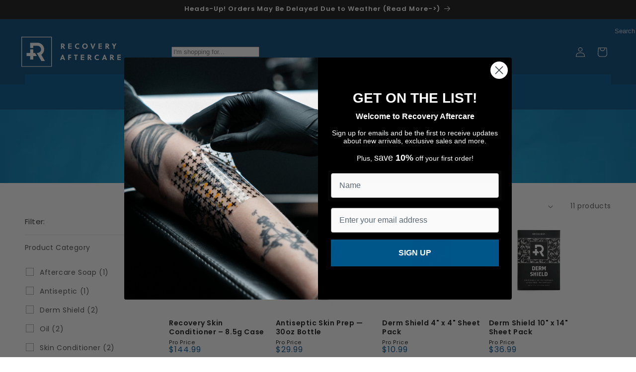

--- FILE ---
content_type: text/html; charset=utf-8
request_url: https://recoveryaftercare.com/collections/care-products
body_size: 56013
content:
<!doctype html>
  <html class="js" lang="en">
    <head>
      <meta charset="utf-8">
      <meta http-equiv="X-UA-Compatible" content="IE=edge"><meta name="viewport" content="width=device-width,initial-scale=1,shrink-to-fit=no,user-scalable=yes">
      <meta name="theme-color" content="">
      <link rel="canonical" href="https://recoveryaftercare.com/collections/care-products"><link rel="icon" type="image/png" href="//recoveryaftercare.com/cdn/shop/files/Recovery_Favicon_32_d280f3fb-8dbc-4fc5-895b-1f45ce9bd4b8.png?crop=center&height=32&v=1647283076&width=32"><link rel="preconnect" href="https://fonts.shopifycdn.com" crossorigin><title>
        Care
 &ndash; Recovery Aftercare</title>
  
      
  
      

<meta property="og:site_name" content="Recovery Aftercare">
<meta property="og:url" content="https://recoveryaftercare.com/collections/care-products">
<meta property="og:title" content="Care">
<meta property="og:type" content="website">
<meta property="og:description" content="Recovery Aftercare offers a line of multi-purpose, all-natural products to ensure the healthiest treatment of any and every body modification."><meta name="twitter:card" content="summary_large_image">
<meta name="twitter:title" content="Care">
<meta name="twitter:description" content="Recovery Aftercare offers a line of multi-purpose, all-natural products to ensure the healthiest treatment of any and every body modification.">

  
      
      <style>
        /* Critical CSS */
        :root {
          --page-width: 130rem;
          --font-body-family: Poppins, sans-serif;
          --font-heading-family: Poppins, sans-serif;
        }
  
        /* Critical layout styles */
        body {
          margin: 0;
          font-family: var(--font-body-family);
        }
  
        /* Prevent layout shifts */
        .page-width {
          max-width: var(--page-width);
          margin: 0 auto;
          padding: 0 1.5rem;
        }
  
        /* Critical above-fold styles */
        .slideshow__slide {
          position: relative;
          overflow: hidden;
        }
  
        .slideshow__media img {
          width: 100%;
          height: auto;
          display: block;
        }
  
        /* Prevent FOUC */
        .no-js {
          display: none !important;
        }
        
          .spec_undeline_style {
            text-decoration-line: underline;
          }          

        .openwindows{
          display:none;
        }
      </style>
  
      <!-- Load non-critical CSS asynchronously -->
      <link href="//recoveryaftercare.com/cdn/shop/t/5/assets/base.css?v=142955112838821775481742557713" rel="stylesheet" type="text/css" media="all" />
      <noscript><link href="//recoveryaftercare.com/cdn/shop/t/5/assets/base.css?v=142955112838821775481742557713" rel="stylesheet" type="text/css" media="all" /></noscript>
  
      <!-- Preload critical fonts -->
      <link rel="preload" href="//recoveryaftercare.com/cdn/fonts/poppins/poppins_n4.0ba78fa5af9b0e1a374041b3ceaadf0a43b41362.woff2" as="font" type="font/woff2" crossorigin>
      <link rel="preload" href="//recoveryaftercare.com/cdn/fonts/poppins/poppins_n6.aa29d4918bc243723d56b59572e18228ed0786f6.woff2" as="font" type="font/woff2" crossorigin>
      
  
      <script src="//recoveryaftercare.com/cdn/shop/t/5/assets/constants.js?v=60802364147191794931742557715" defer="defer"></script>
      <script src="//recoveryaftercare.com/cdn/shop/t/5/assets/pubsub.js?v=120995972170520411031742557719" defer="defer"></script>
      <script src="//recoveryaftercare.com/cdn/shop/t/5/assets/global.js?v=51071406545888091551742557719" defer="defer"></script>
      <script src="//recoveryaftercare.com/cdn/shop/t/5/assets/details-disclosure.js?v=32198162727434593371742557718" defer="defer"></script>
      <script src="//recoveryaftercare.com/cdn/shop/t/5/assets/details-modal.js?v=34757073096819458691742557718" defer="defer"></script>
      <script src="//recoveryaftercare.com/cdn/shop/t/5/assets/search-form.js?v=7815584458858596251742557715" defer="defer"></script><script src="//recoveryaftercare.com/cdn/shop/t/5/assets/animations.js?v=118170904025627543131742557713" defer="defer"></script><script>window.performance && window.performance.mark && window.performance.mark('shopify.content_for_header.start');</script><meta id="shopify-digital-wallet" name="shopify-digital-wallet" content="/60587344119/digital_wallets/dialog">
<meta name="shopify-checkout-api-token" content="ba3ee1a8183b5b3a6ec7689bb3c04bf6">
<meta id="in-context-paypal-metadata" data-shop-id="60587344119" data-venmo-supported="true" data-environment="production" data-locale="en_US" data-paypal-v4="true" data-currency="USD">
<link rel="alternate" type="application/atom+xml" title="Feed" href="/collections/care-products.atom" />
<link rel="alternate" type="application/json+oembed" href="https://recoveryaftercare.com/collections/care-products.oembed">
<script async="async" src="/checkouts/internal/preloads.js?locale=en-US"></script>
<script id="apple-pay-shop-capabilities" type="application/json">{"shopId":60587344119,"countryCode":"US","currencyCode":"USD","merchantCapabilities":["supports3DS"],"merchantId":"gid:\/\/shopify\/Shop\/60587344119","merchantName":"Recovery Aftercare","requiredBillingContactFields":["postalAddress","email"],"requiredShippingContactFields":["postalAddress","email"],"shippingType":"shipping","supportedNetworks":["visa","masterCard","amex","discover","jcb"],"total":{"type":"pending","label":"Recovery Aftercare","amount":"1.00"},"shopifyPaymentsEnabled":false,"supportsSubscriptions":false}</script>
<script id="shopify-features" type="application/json">{"accessToken":"ba3ee1a8183b5b3a6ec7689bb3c04bf6","betas":["rich-media-storefront-analytics"],"domain":"recoveryaftercare.com","predictiveSearch":true,"shopId":60587344119,"locale":"en"}</script>
<script>var Shopify = Shopify || {};
Shopify.shop = "recoveryaftercare.myshopify.com";
Shopify.locale = "en";
Shopify.currency = {"active":"USD","rate":"1.0"};
Shopify.country = "US";
Shopify.theme = {"name":"Recovery DNala 1.0.0","id":165032591607,"schema_name":"DNala","schema_version":"15.2.0","theme_store_id":null,"role":"main"};
Shopify.theme.handle = "null";
Shopify.theme.style = {"id":null,"handle":null};
Shopify.cdnHost = "recoveryaftercare.com/cdn";
Shopify.routes = Shopify.routes || {};
Shopify.routes.root = "/";</script>
<script type="module">!function(o){(o.Shopify=o.Shopify||{}).modules=!0}(window);</script>
<script>!function(o){function n(){var o=[];function n(){o.push(Array.prototype.slice.apply(arguments))}return n.q=o,n}var t=o.Shopify=o.Shopify||{};t.loadFeatures=n(),t.autoloadFeatures=n()}(window);</script>
<script id="shop-js-analytics" type="application/json">{"pageType":"collection"}</script>
<script defer="defer" async type="module" src="//recoveryaftercare.com/cdn/shopifycloud/shop-js/modules/v2/client.init-shop-cart-sync_WVOgQShq.en.esm.js"></script>
<script defer="defer" async type="module" src="//recoveryaftercare.com/cdn/shopifycloud/shop-js/modules/v2/chunk.common_C_13GLB1.esm.js"></script>
<script defer="defer" async type="module" src="//recoveryaftercare.com/cdn/shopifycloud/shop-js/modules/v2/chunk.modal_CLfMGd0m.esm.js"></script>
<script type="module">
  await import("//recoveryaftercare.com/cdn/shopifycloud/shop-js/modules/v2/client.init-shop-cart-sync_WVOgQShq.en.esm.js");
await import("//recoveryaftercare.com/cdn/shopifycloud/shop-js/modules/v2/chunk.common_C_13GLB1.esm.js");
await import("//recoveryaftercare.com/cdn/shopifycloud/shop-js/modules/v2/chunk.modal_CLfMGd0m.esm.js");

  window.Shopify.SignInWithShop?.initShopCartSync?.({"fedCMEnabled":true,"windoidEnabled":true});

</script>
<script>(function() {
  var isLoaded = false;
  function asyncLoad() {
    if (isLoaded) return;
    isLoaded = true;
    var urls = ["https:\/\/zooomyapps.com\/wishlist\/ZooomyOrders.js?shop=recoveryaftercare.myshopify.com","https:\/\/www.pxucdn.com\/apps\/uso.js?shop=recoveryaftercare.myshopify.com","https:\/\/static.klaviyo.com\/onsite\/js\/klaviyo.js?company_id=TLDVuB\u0026shop=recoveryaftercare.myshopify.com","https:\/\/static.klaviyo.com\/onsite\/js\/klaviyo.js?company_id=TLDVuB\u0026shop=recoveryaftercare.myshopify.com"];
    for (var i = 0; i < urls.length; i++) {
      var s = document.createElement('script');
      s.type = 'text/javascript';
      s.async = true;
      s.src = urls[i];
      var x = document.getElementsByTagName('script')[0];
      x.parentNode.insertBefore(s, x);
    }
  };
  if(window.attachEvent) {
    window.attachEvent('onload', asyncLoad);
  } else {
    window.addEventListener('load', asyncLoad, false);
  }
})();</script>
<script id="__st">var __st={"a":60587344119,"offset":-18000,"reqid":"02b76ab5-dfaa-4b6d-959f-e6c36cbf9a32-1769697485","pageurl":"recoveryaftercare.com\/collections\/care-products","u":"895cf919ee62","p":"collection","rtyp":"collection","rid":371719176439};</script>
<script>window.ShopifyPaypalV4VisibilityTracking = true;</script>
<script id="captcha-bootstrap">!function(){'use strict';const t='contact',e='account',n='new_comment',o=[[t,t],['blogs',n],['comments',n],[t,'customer']],c=[[e,'customer_login'],[e,'guest_login'],[e,'recover_customer_password'],[e,'create_customer']],r=t=>t.map((([t,e])=>`form[action*='/${t}']:not([data-nocaptcha='true']) input[name='form_type'][value='${e}']`)).join(','),a=t=>()=>t?[...document.querySelectorAll(t)].map((t=>t.form)):[];function s(){const t=[...o],e=r(t);return a(e)}const i='password',u='form_key',d=['recaptcha-v3-token','g-recaptcha-response','h-captcha-response',i],f=()=>{try{return window.sessionStorage}catch{return}},m='__shopify_v',_=t=>t.elements[u];function p(t,e,n=!1){try{const o=window.sessionStorage,c=JSON.parse(o.getItem(e)),{data:r}=function(t){const{data:e,action:n}=t;return t[m]||n?{data:e,action:n}:{data:t,action:n}}(c);for(const[e,n]of Object.entries(r))t.elements[e]&&(t.elements[e].value=n);n&&o.removeItem(e)}catch(o){console.error('form repopulation failed',{error:o})}}const l='form_type',E='cptcha';function T(t){t.dataset[E]=!0}const w=window,h=w.document,L='Shopify',v='ce_forms',y='captcha';let A=!1;((t,e)=>{const n=(g='f06e6c50-85a8-45c8-87d0-21a2b65856fe',I='https://cdn.shopify.com/shopifycloud/storefront-forms-hcaptcha/ce_storefront_forms_captcha_hcaptcha.v1.5.2.iife.js',D={infoText:'Protected by hCaptcha',privacyText:'Privacy',termsText:'Terms'},(t,e,n)=>{const o=w[L][v],c=o.bindForm;if(c)return c(t,g,e,D).then(n);var r;o.q.push([[t,g,e,D],n]),r=I,A||(h.body.append(Object.assign(h.createElement('script'),{id:'captcha-provider',async:!0,src:r})),A=!0)});var g,I,D;w[L]=w[L]||{},w[L][v]=w[L][v]||{},w[L][v].q=[],w[L][y]=w[L][y]||{},w[L][y].protect=function(t,e){n(t,void 0,e),T(t)},Object.freeze(w[L][y]),function(t,e,n,w,h,L){const[v,y,A,g]=function(t,e,n){const i=e?o:[],u=t?c:[],d=[...i,...u],f=r(d),m=r(i),_=r(d.filter((([t,e])=>n.includes(e))));return[a(f),a(m),a(_),s()]}(w,h,L),I=t=>{const e=t.target;return e instanceof HTMLFormElement?e:e&&e.form},D=t=>v().includes(t);t.addEventListener('submit',(t=>{const e=I(t);if(!e)return;const n=D(e)&&!e.dataset.hcaptchaBound&&!e.dataset.recaptchaBound,o=_(e),c=g().includes(e)&&(!o||!o.value);(n||c)&&t.preventDefault(),c&&!n&&(function(t){try{if(!f())return;!function(t){const e=f();if(!e)return;const n=_(t);if(!n)return;const o=n.value;o&&e.removeItem(o)}(t);const e=Array.from(Array(32),(()=>Math.random().toString(36)[2])).join('');!function(t,e){_(t)||t.append(Object.assign(document.createElement('input'),{type:'hidden',name:u})),t.elements[u].value=e}(t,e),function(t,e){const n=f();if(!n)return;const o=[...t.querySelectorAll(`input[type='${i}']`)].map((({name:t})=>t)),c=[...d,...o],r={};for(const[a,s]of new FormData(t).entries())c.includes(a)||(r[a]=s);n.setItem(e,JSON.stringify({[m]:1,action:t.action,data:r}))}(t,e)}catch(e){console.error('failed to persist form',e)}}(e),e.submit())}));const S=(t,e)=>{t&&!t.dataset[E]&&(n(t,e.some((e=>e===t))),T(t))};for(const o of['focusin','change'])t.addEventListener(o,(t=>{const e=I(t);D(e)&&S(e,y())}));const B=e.get('form_key'),M=e.get(l),P=B&&M;t.addEventListener('DOMContentLoaded',(()=>{const t=y();if(P)for(const e of t)e.elements[l].value===M&&p(e,B);[...new Set([...A(),...v().filter((t=>'true'===t.dataset.shopifyCaptcha))])].forEach((e=>S(e,t)))}))}(h,new URLSearchParams(w.location.search),n,t,e,['guest_login'])})(!0,!0)}();</script>
<script integrity="sha256-4kQ18oKyAcykRKYeNunJcIwy7WH5gtpwJnB7kiuLZ1E=" data-source-attribution="shopify.loadfeatures" defer="defer" src="//recoveryaftercare.com/cdn/shopifycloud/storefront/assets/storefront/load_feature-a0a9edcb.js" crossorigin="anonymous"></script>
<script data-source-attribution="shopify.dynamic_checkout.dynamic.init">var Shopify=Shopify||{};Shopify.PaymentButton=Shopify.PaymentButton||{isStorefrontPortableWallets:!0,init:function(){window.Shopify.PaymentButton.init=function(){};var t=document.createElement("script");t.src="https://recoveryaftercare.com/cdn/shopifycloud/portable-wallets/latest/portable-wallets.en.js",t.type="module",document.head.appendChild(t)}};
</script>
<script data-source-attribution="shopify.dynamic_checkout.buyer_consent">
  function portableWalletsHideBuyerConsent(e){var t=document.getElementById("shopify-buyer-consent"),n=document.getElementById("shopify-subscription-policy-button");t&&n&&(t.classList.add("hidden"),t.setAttribute("aria-hidden","true"),n.removeEventListener("click",e))}function portableWalletsShowBuyerConsent(e){var t=document.getElementById("shopify-buyer-consent"),n=document.getElementById("shopify-subscription-policy-button");t&&n&&(t.classList.remove("hidden"),t.removeAttribute("aria-hidden"),n.addEventListener("click",e))}window.Shopify?.PaymentButton&&(window.Shopify.PaymentButton.hideBuyerConsent=portableWalletsHideBuyerConsent,window.Shopify.PaymentButton.showBuyerConsent=portableWalletsShowBuyerConsent);
</script>
<script data-source-attribution="shopify.dynamic_checkout.cart.bootstrap">document.addEventListener("DOMContentLoaded",(function(){function t(){return document.querySelector("shopify-accelerated-checkout-cart, shopify-accelerated-checkout")}if(t())Shopify.PaymentButton.init();else{new MutationObserver((function(e,n){t()&&(Shopify.PaymentButton.init(),n.disconnect())})).observe(document.body,{childList:!0,subtree:!0})}}));
</script>
<link id="shopify-accelerated-checkout-styles" rel="stylesheet" media="screen" href="https://recoveryaftercare.com/cdn/shopifycloud/portable-wallets/latest/accelerated-checkout-backwards-compat.css" crossorigin="anonymous">
<style id="shopify-accelerated-checkout-cart">
        #shopify-buyer-consent {
  margin-top: 1em;
  display: inline-block;
  width: 100%;
}

#shopify-buyer-consent.hidden {
  display: none;
}

#shopify-subscription-policy-button {
  background: none;
  border: none;
  padding: 0;
  text-decoration: underline;
  font-size: inherit;
  cursor: pointer;
}

#shopify-subscription-policy-button::before {
  box-shadow: none;
}

      </style>
<script id="sections-script" data-sections="header" defer="defer" src="//recoveryaftercare.com/cdn/shop/t/5/compiled_assets/scripts.js?v=1507"></script>
<script>window.performance && window.performance.mark && window.performance.mark('shopify.content_for_header.end');</script>

  
      <style data-shopify>
        @font-face {
  font-family: Poppins;
  font-weight: 400;
  font-style: normal;
  font-display: swap;
  src: url("//recoveryaftercare.com/cdn/fonts/poppins/poppins_n4.0ba78fa5af9b0e1a374041b3ceaadf0a43b41362.woff2") format("woff2"),
       url("//recoveryaftercare.com/cdn/fonts/poppins/poppins_n4.214741a72ff2596839fc9760ee7a770386cf16ca.woff") format("woff");
}

        @font-face {
  font-family: Poppins;
  font-weight: 700;
  font-style: normal;
  font-display: swap;
  src: url("//recoveryaftercare.com/cdn/fonts/poppins/poppins_n7.56758dcf284489feb014a026f3727f2f20a54626.woff2") format("woff2"),
       url("//recoveryaftercare.com/cdn/fonts/poppins/poppins_n7.f34f55d9b3d3205d2cd6f64955ff4b36f0cfd8da.woff") format("woff");
}

        @font-face {
  font-family: Poppins;
  font-weight: 400;
  font-style: italic;
  font-display: swap;
  src: url("//recoveryaftercare.com/cdn/fonts/poppins/poppins_i4.846ad1e22474f856bd6b81ba4585a60799a9f5d2.woff2") format("woff2"),
       url("//recoveryaftercare.com/cdn/fonts/poppins/poppins_i4.56b43284e8b52fc64c1fd271f289a39e8477e9ec.woff") format("woff");
}

        @font-face {
  font-family: Poppins;
  font-weight: 700;
  font-style: italic;
  font-display: swap;
  src: url("//recoveryaftercare.com/cdn/fonts/poppins/poppins_i7.42fd71da11e9d101e1e6c7932199f925f9eea42d.woff2") format("woff2"),
       url("//recoveryaftercare.com/cdn/fonts/poppins/poppins_i7.ec8499dbd7616004e21155106d13837fff4cf556.woff") format("woff");
}

        @font-face {
  font-family: Poppins;
  font-weight: 600;
  font-style: normal;
  font-display: swap;
  src: url("//recoveryaftercare.com/cdn/fonts/poppins/poppins_n6.aa29d4918bc243723d56b59572e18228ed0786f6.woff2") format("woff2"),
       url("//recoveryaftercare.com/cdn/fonts/poppins/poppins_n6.5f815d845fe073750885d5b7e619ee00e8111208.woff") format("woff");
}

  
        
          :root,
          .color-scheme-main {
            --color-background: 255,255,255,1.0;
          
            --gradient-background: #ffffff;
          
--gradient-header: #ffffff;
  
          
  
          --color-foreground: 18,18,18;
          --color-background-contrast: 191,191,191;
          --color-shadow: 0,83,138;
          --color-button: 0,83,138;
          --color-button-text: 255,255,255;
          --color-secondary-button: 255,255,255;
          --color-secondary-button-text: 0,83,138;
          --color-link: 0,83,138;
          --color-badge-foreground: 18,18,18;
          --color-badge-background: 255,255,255;
          --color-badge-border: 18,18,18;
          --payment-terms-background-color: rgb(255 255 255);
        }
        
          
          .color-scheme-header {
            --color-background: 0,68,113,1.0;
          
            --gradient-background: #004471;
          
--gradient-header: #00538a;
  
          
  
          --color-foreground: 255,255,255;
          --color-background-contrast: 0,83,139;
          --color-shadow: 255,255,255;
          --color-button: 0,83,138;
          --color-button-text: 255,255,255;
          --color-secondary-button: 0,68,113;
          --color-secondary-button-text: 255,255,255;
          --color-link: 255,255,255;
          --color-badge-foreground: 255,255,255;
          --color-badge-background: 0,68,113;
          --color-badge-border: 255,255,255;
          --payment-terms-background-color: rgb(0 68 113);
        }
        
          
          .color-scheme-header-menu {
            --color-background: 0,83,138,1.0;
          
            --gradient-background: #00538a;
          
--gradient-header: #00538a;
  
          
  
          --color-foreground: 255,255,255;
          --color-background-contrast: 0,98,164;
          --color-shadow: 255,255,255;
          --color-button: 0,68,113;
          --color-button-text: 255,255,255;
          --color-secondary-button: 0,83,138;
          --color-secondary-button-text: 255,255,255;
          --color-link: 255,255,255;
          --color-badge-foreground: 255,255,255;
          --color-badge-background: 0,83,138;
          --color-badge-border: 255,255,255;
          --payment-terms-background-color: rgb(0 83 138);
        }
        
          
          .color-scheme-footer {
            --color-background: 0,98,164,1.0;
          
            --gradient-background: #0062a4;
          
--gradient-header: #0062a4;
  
          
  
          --color-foreground: 255,255,255;
          --color-background-contrast: 0,22,37;
          --color-shadow: 255,255,255;
          --color-button: 134,142,150;
          --color-button-text: 255,255,255;
          --color-secondary-button: 0,98,164;
          --color-secondary-button-text: 255,255,255;
          --color-link: 255,255,255;
          --color-badge-foreground: 255,255,255;
          --color-badge-background: 0,98,164;
          --color-badge-border: 255,255,255;
          --payment-terms-background-color: rgb(0 98 164);
        }
        
          
          .color-scheme-footer-bottom {
            --color-background: 233,236,239,1.0;
          
            --gradient-background: #e9ecef;
          
--gradient-header: #e9ecef;
  
          
  
          --color-foreground: 135,135,135;
          --color-background-contrast: 159,172,185;
          --color-shadow: 18,18,18;
          --color-button: 135,135,135;
          --color-button-text: 233,236,239;
          --color-secondary-button: 233,236,239;
          --color-secondary-button-text: 135,135,135;
          --color-link: 135,135,135;
          --color-badge-foreground: 135,135,135;
          --color-badge-background: 233,236,239;
          --color-badge-border: 135,135,135;
          --payment-terms-background-color: rgb(233 236 239);
        }
        
          
          .color-scheme-card {
            --color-background: 128,130,130,1.0;
          
            --gradient-background: #808282;
          
--gradient-header: #808282;
  
          
  
          --color-foreground: 255,255,255;
          --color-background-contrast: 65,66,66;
          --color-shadow: 18,18,18;
          --color-button: 18,18,18;
          --color-button-text: 243,243,243;
          --color-secondary-button: 128,130,130;
          --color-secondary-button-text: 18,18,18;
          --color-link: 18,18,18;
          --color-badge-foreground: 255,255,255;
          --color-badge-background: 128,130,130;
          --color-badge-border: 255,255,255;
          --payment-terms-background-color: rgb(128 130 130);
        }
        
          
          .color-scheme-soldout {
            --color-background: 36,40,51,1.0;
          
            --gradient-background: #242833;
          
--gradient-header: #242833;
  
          
  
          --color-foreground: 255,255,255;
          --color-background-contrast: 47,52,66;
          --color-shadow: 18,18,18;
          --color-button: 255,255,255;
          --color-button-text: 0,0,0;
          --color-secondary-button: 36,40,51;
          --color-secondary-button-text: 255,255,255;
          --color-link: 255,255,255;
          --color-badge-foreground: 255,255,255;
          --color-badge-background: 36,40,51;
          --color-badge-border: 255,255,255;
          --payment-terms-background-color: rgb(36 40 51);
        }
        
          
          .color-scheme-sale {
            --color-background: 18,18,18,1.0;
          
            --gradient-background: #121212;
          
--gradient-header: #121212;
  
          
  
          --color-foreground: 255,255,255;
          --color-background-contrast: 146,146,146;
          --color-shadow: 18,18,18;
          --color-button: 255,255,255;
          --color-button-text: 18,18,18;
          --color-secondary-button: 18,18,18;
          --color-secondary-button-text: 255,255,255;
          --color-link: 255,255,255;
          --color-badge-foreground: 255,255,255;
          --color-badge-background: 18,18,18;
          --color-badge-border: 255,255,255;
          --payment-terms-background-color: rgb(18 18 18);
        }
        
          
          .color-scheme-transparent {
            --color-background: 0,0,0,0.0;
          
            --gradient-background: rgba(0,0,0,0);
          
--gradient-header: rgba(0,0,0,0);
  
          
  
          --color-foreground: 255,255,255;
          --color-background-contrast: 128,128,128;
          --color-shadow: 0,83,138;
          --color-button: 0,83,138;
          --color-button-text: 255,255,255;
          --color-secondary-button: 0,0,0;
          --color-secondary-button-text: 0,83,138;
          --color-link: 0,83,138;
          --color-badge-foreground: 255,255,255;
          --color-badge-background: 0,0,0;
          --color-badge-border: 255,255,255;
          --payment-terms-background-color: rgb(0 0 0);
        }
        
          
          .color-scheme-product-collapsible {
            --color-background: 246,246,248,1.0;
          
            --gradient-background: #f6f6f8;
          
--gradient-header: #f6f6f8;
  
          
  
          --color-foreground: 18,18,18;
          --color-background-contrast: 174,174,192;
          --color-shadow: 0,83,138;
          --color-button: 0,83,138;
          --color-button-text: 255,255,255;
          --color-secondary-button: 246,246,248;
          --color-secondary-button-text: 0,83,138;
          --color-link: 0,83,138;
          --color-badge-foreground: 18,18,18;
          --color-badge-background: 246,246,248;
          --color-badge-border: 18,18,18;
          --payment-terms-background-color: rgb(246 246 248);
        }
        
          
          .color-scheme-testimonial {
            --color-background: 247,248,248,1.0;
          
            --gradient-background: #f7f8f8;
          
--gradient-header: #f7f8f8;
  
          
  
          --color-foreground: 18,18,18;
          --color-background-contrast: 179,188,188;
          --color-shadow: 0,83,138;
          --color-button: 0,83,138;
          --color-button-text: 255,255,255;
          --color-secondary-button: 247,248,248;
          --color-secondary-button-text: 0,83,138;
          --color-link: 0,83,138;
          --color-badge-foreground: 18,18,18;
          --color-badge-background: 247,248,248;
          --color-badge-border: 18,18,18;
          --payment-terms-background-color: rgb(247 248 248);
        }
        
  
        body, .color-scheme-main, .color-scheme-header, .color-scheme-header-menu, .color-scheme-footer, .color-scheme-footer-bottom, .color-scheme-card, .color-scheme-soldout, .color-scheme-sale, .color-scheme-transparent, .color-scheme-product-collapsible, .color-scheme-testimonial {
          color: rgba(var(--color-foreground), 0.75);
          background-color: rgb(var(--color-background));
        }
  
        :root {
          --font-body-family: Poppins, sans-serif;
          --font-body-style: normal;
          --font-body-weight: 400;
          --font-body-weight-bold: 700;
  
          --font-heading-family: Poppins, sans-serif;
          --font-heading-style: normal;
          --font-heading-weight: 600;
  
          --font-body-scale: 1.0;
          --font-heading-scale: 1.0;
  
          --media-padding: px;
          --media-border-opacity: 0.05;
          --media-border-width: 1px;
          --media-radius: 0px;
          --media-shadow-opacity: 0.0;
          --media-shadow-horizontal-offset: 0px;
          --media-shadow-vertical-offset: 4px;
          --media-shadow-blur-radius: 5px;
          --media-shadow-visible: 0;
  
          --page-width: 130rem;
          --page-width-margin: 0rem;
  
          --product-card-image-padding: 0.0rem;
          --product-card-corner-radius: 0.0rem;
          --product-card-text-alignment: left;
          --product-card-border-width: 0.0rem;
          --product-card-border-opacity: 0.1;
          --product-card-shadow-opacity: 0.0;
          --product-card-shadow-visible: 0;
          --product-card-shadow-horizontal-offset: 0.0rem;
          --product-card-shadow-vertical-offset: 0.4rem;
          --product-card-shadow-blur-radius: 0.5rem;
  
          --collection-card-image-padding: 0.0rem;
          --collection-card-corner-radius: 0.0rem;
          --collection-card-text-alignment: center;
          --collection-card-border-width: 0.0rem;
          --collection-card-border-opacity: 0.1;
          --collection-card-shadow-opacity: 0.0;
          --collection-card-shadow-visible: 0;
          --collection-card-shadow-horizontal-offset: 0.0rem;
          --collection-card-shadow-vertical-offset: 0.4rem;
          --collection-card-shadow-blur-radius: 0.5rem;
  
          --blog-card-image-padding: 0.0rem;
          --blog-card-corner-radius: 0.0rem;
          --blog-card-text-alignment: left;
          --blog-card-border-width: 0.0rem;
          --blog-card-border-opacity: 0.1;
          --blog-card-shadow-opacity: 0.0;
          --blog-card-shadow-visible: 0;
          --blog-card-shadow-horizontal-offset: 0.0rem;
          --blog-card-shadow-vertical-offset: 0.4rem;
          --blog-card-shadow-blur-radius: 0.5rem;
  
          --badge-corner-radius: 4.0rem;
  
          --popup-border-width: 1px;
          --popup-border-opacity: 0.1;
          --popup-corner-radius: 0px;
          --popup-shadow-opacity: 0.05;
          --popup-shadow-horizontal-offset: 0px;
          --popup-shadow-vertical-offset: 4px;
          --popup-shadow-blur-radius: 5px;
  
          --drawer-border-width: 1px;
          --drawer-border-opacity: 0.1;
          --drawer-shadow-opacity: 0.0;
          --drawer-shadow-horizontal-offset: 0px;
          --drawer-shadow-vertical-offset: 4px;
          --drawer-shadow-blur-radius: 5px;
  
          --spacing-sections-desktop: 0px;
          --spacing-sections-mobile: 0px;
  
          --grid-desktop-vertical-spacing: 16px;
          --grid-desktop-horizontal-spacing: 16px;
          --grid-mobile-vertical-spacing: 8px;
          --grid-mobile-horizontal-spacing: 8px;
  
          --text-boxes-border-opacity: 0.1;
          --text-boxes-border-width: 0px;
          --text-boxes-radius: 0px;
          --text-boxes-shadow-opacity: 0.0;
          --text-boxes-shadow-visible: 0;
          --text-boxes-shadow-horizontal-offset: 0px;
          --text-boxes-shadow-vertical-offset: 4px;
          --text-boxes-shadow-blur-radius: 5px;
  
          --buttons-radius: 0px;
          --buttons-radius-outset: 0px;
          --buttons-border-width: 1px;
          --buttons-border-opacity: 1.0;
          --buttons-shadow-opacity: 0.0;
          --buttons-shadow-visible: 0;
          --buttons-shadow-horizontal-offset: 0px;
          --buttons-shadow-vertical-offset: 4px;
          --buttons-shadow-blur-radius: 5px;
          --buttons-border-offset: 0px;
  
          --inputs-radius: 0px;
          --inputs-border-width: 1px;
          --inputs-border-opacity: 0.55;
          --inputs-shadow-opacity: 0.0;
          --inputs-shadow-horizontal-offset: 0px;
          --inputs-margin-offset: 0px;
          --inputs-shadow-vertical-offset: 4px;
          --inputs-shadow-blur-radius: 5px;
          --inputs-radius-outset: 0px;
  
          --variant-pills-radius: 40px;
          --variant-pills-border-width: 1px;
          --variant-pills-border-opacity: 0.55;
          --variant-pills-shadow-opacity: 0.0;
          --variant-pills-shadow-horizontal-offset: 0px;
          --variant-pills-shadow-vertical-offset: 4px;
          --variant-pills-shadow-blur-radius: 5px;
  
          
          --price-color: 0,83,138;
          --price-sale-color: 236,1,1;
        }
  
        *,
        *::before,
        *::after {
          box-sizing: inherit;
        }
  
        html {
          box-sizing: border-box;
          font-size: calc(var(--font-body-scale) * 62.5%);
          height: 100%;
        }
  
        /** Nala Changes **/
        body {
          display: grid;
          grid-template-rows: auto auto 1fr auto;
          grid-template-columns: 100%;
          min-height: 100%;
          margin: 0;
          font-size: 1.4rem;
          letter-spacing: 0.06rem;
          line-height: calc(1 + 0.8 / var(--font-body-scale));
          font-family: var(--font-body-family);
          font-style: var(--font-body-style);
          font-weight: var(--font-body-weight);
        }
  
        @media screen and (min-width: 750px) {
          /** Nala Changes **/
          body {
            font-size: 1.4rem;
          }
        }
      </style>
  
      <!-- Nala Changes: Add this section for other non-critical CSS -->
      <link rel="preload" href="//recoveryaftercare.com/cdn/shop/t/5/assets/component-cart-items.css?v=22309659267177350821742557717" as="style" onload="this.onload=null;this.rel='stylesheet'">
      <noscript><link rel="stylesheet" href="//recoveryaftercare.com/cdn/shop/t/5/assets/component-cart-items.css?v=22309659267177350821742557717"></noscript><link rel="preload" href="//recoveryaftercare.com/cdn/shop/t/5/assets/component-cart-drawer.css?v=108659791796632572351746169598" as="style" onload="this.onload=null;this.rel='stylesheet'">
        <link rel="preload" href="//recoveryaftercare.com/cdn/shop/t/5/assets/component-cart.css?v=125609550611563730641742557712" as="style" onload="this.onload=null;this.rel='stylesheet'">
        <link rel="preload" href="//recoveryaftercare.com/cdn/shop/t/5/assets/component-totals.css?v=84523948030104733761742557716" as="style" onload="this.onload=null;this.rel='stylesheet'">
        <link rel="preload" href="//recoveryaftercare.com/cdn/shop/t/5/assets/component-price.css?v=113460636038948081951742557719" as="style" onload="this.onload=null;this.rel='stylesheet'">
        <link rel="preload" href="//recoveryaftercare.com/cdn/shop/t/5/assets/component-discounts.css?v=92375948017972199861742557714" as="style" onload="this.onload=null;this.rel='stylesheet'">
        <noscript>
          <link rel="stylesheet" href="//recoveryaftercare.com/cdn/shop/t/5/assets/component-cart-drawer.css?v=108659791796632572351746169598">
          <link rel="stylesheet" href="//recoveryaftercare.com/cdn/shop/t/5/assets/component-cart.css?v=125609550611563730641742557712">
          <link rel="stylesheet" href="//recoveryaftercare.com/cdn/shop/t/5/assets/component-totals.css?v=84523948030104733761742557716">
          <link rel="stylesheet" href="//recoveryaftercare.com/cdn/shop/t/5/assets/component-price.css?v=113460636038948081951742557719">
          <link rel="stylesheet" href="//recoveryaftercare.com/cdn/shop/t/5/assets/component-discounts.css?v=92375948017972199861742557714">
        </noscript><!--Nala Changes: Add fallback script for browsers that don't support onload -->
    <script>
      /*! loadCSS. [c]2020 Filament Group, Inc. MIT License */
      !function(e){"use strict";var n=function(n,t,r,i){var o,d=e.document,a=d.createElement("link");if(t)o=t;else{var f=(d.body||d.getElementsByTagName("head")[0]).childNodes;o=f[f.length-1]}var l=d.styleSheets;if(i)for(var s in i)i.hasOwnProperty(s)&&a.setAttribute(s,i[s]);a.rel="stylesheet",a.href=n,a.media="only x",!function e(n){if(d.body)return n();setTimeout(function(){e(n)})}(function(){o.parentNode.insertBefore(a,t?o:o.nextSibling)});var u=function(e){for(var n=a.href,t=l.length;t--;)if(l[t].href===n)return e();setTimeout(function(){u(e)})};function c(){a.addEventListener&&a.removeEventListener("load",c),a.media=r||"all"}return a.addEventListener&&a.addEventListener("load",c),(a.onloadcssdefined=u)(c),a};"undefined"!=typeof exports?exports.loadCSS=n:e.loadCSS=n}("undefined"!=typeof global?global:this);
    </script><link href="//recoveryaftercare.com/cdn/shop/t/5/assets/component-localization-form.css?v=112153423006746932931742557716" rel="stylesheet" type="text/css" media="all" />
        <script src="//recoveryaftercare.com/cdn/shop/t/5/assets/localization-form.js?v=144469551615827208281742557719" defer="defer"></script><script>
        if (Shopify.designMode) {
          document.documentElement.classList.add('shopify-design-mode');
        }
      </script>
  
      
<link rel="preload" href="//recoveryaftercare.com/cdn/shop/t/5/assets/nala-tippy.min.css?v=96851062897013518861737960150" as="style" onload="this.onload=null;this.rel='stylesheet'">
<noscript><link rel="stylesheet" href="//recoveryaftercare.com/cdn/shop/t/5/assets/nala-tippy.min.css?v=96851062897013518861737960150"></noscript>

<link rel="preload" href="//recoveryaftercare.com/cdn/shop/t/5/assets/nala-base.css?v=8985327869746978201746169600" as="style" onload="this.onload=null;this.rel='stylesheet'">
<noscript><link rel="stylesheet" href="//recoveryaftercare.com/cdn/shop/t/5/assets/nala-base.css?v=8985327869746978201746169600"></noscript><script type="text/javascript">
  window.Nala = {};
  Nala.nl00034 = "${{amount}}";
  Nala.nl00032 = false;
  Nala.nl00038 = "c55dac0a99eb46f82adfa5b52c9ecbfe";
</script>

<script defer src="//recoveryaftercare.com/cdn/shop/t/5/assets/nala-popperjs.js?v=134854811196925441181733807550"></script>
<script defer src="//recoveryaftercare.com/cdn/shop/t/5/assets/nala-tippy.js?v=181904009406608139751733807549"></script>
<script defer src="//recoveryaftercare.com/cdn/shop/t/5/assets/nala-masonry.pkgd.min.js?v=52946867241060388171736949819"></script>
<script defer src="//recoveryaftercare.com/cdn/shop/t/5/assets/nala-axios.min.js?v=170616202932056304001733223168"></script>
<script defer src="//recoveryaftercare.com/cdn/shop/t/5/assets/nala-vue.global.js?v=23224633142143500221733223168"></script>
<script defer src="//recoveryaftercare.com/cdn/shop/t/5/assets/nala-application.js?v=115856055194108362621746169599"></script>
<script defer src="//recoveryaftercare.com/cdn/shop/t/5/assets/nala-alpinejs-collapse.js?v=38976290738791269941733807550"></script>
<script defer src="//recoveryaftercare.com/cdn/shop/t/5/assets/nala-splide.min.js?v=6614953513770561571736949820"></script>
<script defer src="//recoveryaftercare.com/cdn/shop/t/5/assets/nala-alpinejs.js?v=4579542228226745471733807551"></script>
<script defer src="//recoveryaftercare.com/cdn/shop/t/5/assets/nala-fslightbox.js?v=154840591044563753711736949819"></script>


    <!-- BEGIN app block: shopify://apps/klaviyo-email-marketing-sms/blocks/klaviyo-onsite-embed/2632fe16-c075-4321-a88b-50b567f42507 -->












  <script async src="https://static.klaviyo.com/onsite/js/TLDVuB/klaviyo.js?company_id=TLDVuB"></script>
  <script>!function(){if(!window.klaviyo){window._klOnsite=window._klOnsite||[];try{window.klaviyo=new Proxy({},{get:function(n,i){return"push"===i?function(){var n;(n=window._klOnsite).push.apply(n,arguments)}:function(){for(var n=arguments.length,o=new Array(n),w=0;w<n;w++)o[w]=arguments[w];var t="function"==typeof o[o.length-1]?o.pop():void 0,e=new Promise((function(n){window._klOnsite.push([i].concat(o,[function(i){t&&t(i),n(i)}]))}));return e}}})}catch(n){window.klaviyo=window.klaviyo||[],window.klaviyo.push=function(){var n;(n=window._klOnsite).push.apply(n,arguments)}}}}();</script>

  




  <script>
    window.klaviyoReviewsProductDesignMode = false
  </script>







<!-- END app block --><!-- BEGIN app block: shopify://apps/judge-me-reviews/blocks/judgeme_core/61ccd3b1-a9f2-4160-9fe9-4fec8413e5d8 --><!-- Start of Judge.me Core -->






<link rel="dns-prefetch" href="https://cdnwidget.judge.me">
<link rel="dns-prefetch" href="https://cdn.judge.me">
<link rel="dns-prefetch" href="https://cdn1.judge.me">
<link rel="dns-prefetch" href="https://api.judge.me">

<script data-cfasync='false' class='jdgm-settings-script'>window.jdgmSettings={"pagination":5,"disable_web_reviews":false,"badge_no_review_text":"No reviews","badge_n_reviews_text":"{{ n }} review/reviews","hide_badge_preview_if_no_reviews":true,"badge_hide_text":false,"enforce_center_preview_badge":false,"widget_title":"Customer Reviews","widget_open_form_text":"Write a review","widget_close_form_text":"Cancel review","widget_refresh_page_text":"Refresh page","widget_summary_text":"Based on {{ number_of_reviews }} review/reviews","widget_no_review_text":"Be the first to write a review","widget_name_field_text":"Display name","widget_verified_name_field_text":"Verified Name (public)","widget_name_placeholder_text":"Display name","widget_required_field_error_text":"This field is required.","widget_email_field_text":"Email address","widget_verified_email_field_text":"Verified Email (private, can not be edited)","widget_email_placeholder_text":"Your email address","widget_email_field_error_text":"Please enter a valid email address.","widget_rating_field_text":"Rating","widget_review_title_field_text":"Review Title","widget_review_title_placeholder_text":"Give your review a title","widget_review_body_field_text":"Review content","widget_review_body_placeholder_text":"Start writing here...","widget_pictures_field_text":"Picture/Video (optional)","widget_submit_review_text":"Submit Review","widget_submit_verified_review_text":"Submit Verified Review","widget_submit_success_msg_with_auto_publish":"Thank you! Please refresh the page in a few moments to see your review. You can remove or edit your review by logging into \u003ca href='https://judge.me/login' target='_blank' rel='nofollow noopener'\u003eJudge.me\u003c/a\u003e","widget_submit_success_msg_no_auto_publish":"Thank you! Your review will be published as soon as it is approved by the shop admin. You can remove or edit your review by logging into \u003ca href='https://judge.me/login' target='_blank' rel='nofollow noopener'\u003eJudge.me\u003c/a\u003e","widget_show_default_reviews_out_of_total_text":"Showing {{ n_reviews_shown }} out of {{ n_reviews }} reviews.","widget_show_all_link_text":"Show all","widget_show_less_link_text":"Show less","widget_author_said_text":"{{ reviewer_name }} said:","widget_days_text":"{{ n }} days ago","widget_weeks_text":"{{ n }} week/weeks ago","widget_months_text":"{{ n }} month/months ago","widget_years_text":"{{ n }} year/years ago","widget_yesterday_text":"Yesterday","widget_today_text":"Today","widget_replied_text":"\u003e\u003e {{ shop_name }} replied:","widget_read_more_text":"Read more","widget_reviewer_name_as_initial":"","widget_rating_filter_color":"#fbcd0a","widget_rating_filter_see_all_text":"See all reviews","widget_sorting_most_recent_text":"Most Recent","widget_sorting_highest_rating_text":"Highest Rating","widget_sorting_lowest_rating_text":"Lowest Rating","widget_sorting_with_pictures_text":"Only Pictures","widget_sorting_most_helpful_text":"Most Helpful","widget_open_question_form_text":"Ask a question","widget_reviews_subtab_text":"Reviews","widget_questions_subtab_text":"Questions","widget_question_label_text":"Question","widget_answer_label_text":"Answer","widget_question_placeholder_text":"Write your question here","widget_submit_question_text":"Submit Question","widget_question_submit_success_text":"Thank you for your question! We will notify you once it gets answered.","verified_badge_text":"Verified","verified_badge_bg_color":"","verified_badge_text_color":"","verified_badge_placement":"left-of-reviewer-name","widget_review_max_height":"","widget_hide_border":false,"widget_social_share":false,"widget_thumb":false,"widget_review_location_show":false,"widget_location_format":"","all_reviews_include_out_of_store_products":true,"all_reviews_out_of_store_text":"(out of store)","all_reviews_pagination":100,"all_reviews_product_name_prefix_text":"about","enable_review_pictures":true,"enable_question_anwser":false,"widget_theme":"default","review_date_format":"mm/dd/yyyy","default_sort_method":"most-recent","widget_product_reviews_subtab_text":"Product Reviews","widget_shop_reviews_subtab_text":"Shop Reviews","widget_other_products_reviews_text":"Reviews for other products","widget_store_reviews_subtab_text":"Store reviews","widget_no_store_reviews_text":"This store hasn't received any reviews yet","widget_web_restriction_product_reviews_text":"This product hasn't received any reviews yet","widget_no_items_text":"No items found","widget_show_more_text":"Show more","widget_write_a_store_review_text":"Write a Store Review","widget_other_languages_heading":"Reviews in Other Languages","widget_translate_review_text":"Translate review to {{ language }}","widget_translating_review_text":"Translating...","widget_show_original_translation_text":"Show original ({{ language }})","widget_translate_review_failed_text":"Review couldn't be translated.","widget_translate_review_retry_text":"Retry","widget_translate_review_try_again_later_text":"Try again later","show_product_url_for_grouped_product":false,"widget_sorting_pictures_first_text":"Pictures First","show_pictures_on_all_rev_page_mobile":false,"show_pictures_on_all_rev_page_desktop":false,"floating_tab_hide_mobile_install_preference":false,"floating_tab_button_name":"★ Reviews","floating_tab_title":"Let customers speak for us","floating_tab_button_color":"","floating_tab_button_background_color":"","floating_tab_url":"","floating_tab_url_enabled":false,"floating_tab_tab_style":"text","all_reviews_text_badge_text":"Customers rate us {{ shop.metafields.judgeme.all_reviews_rating | round: 1 }}/5 based on {{ shop.metafields.judgeme.all_reviews_count }} reviews.","all_reviews_text_badge_text_branded_style":"{{ shop.metafields.judgeme.all_reviews_rating | round: 1 }} out of 5 stars based on {{ shop.metafields.judgeme.all_reviews_count }} reviews","is_all_reviews_text_badge_a_link":false,"show_stars_for_all_reviews_text_badge":false,"all_reviews_text_badge_url":"","all_reviews_text_style":"branded","all_reviews_text_color_style":"judgeme_brand_color","all_reviews_text_color":"#108474","all_reviews_text_show_jm_brand":true,"featured_carousel_show_header":true,"featured_carousel_title":"Let customers speak for us","testimonials_carousel_title":"Customers are saying","videos_carousel_title":"Real customer stories","cards_carousel_title":"Customers are saying","featured_carousel_count_text":"from {{ n }} reviews","featured_carousel_add_link_to_all_reviews_page":false,"featured_carousel_url":"","featured_carousel_show_images":true,"featured_carousel_autoslide_interval":5,"featured_carousel_arrows_on_the_sides":false,"featured_carousel_height":250,"featured_carousel_width":80,"featured_carousel_image_size":0,"featured_carousel_image_height":250,"featured_carousel_arrow_color":"#eeeeee","verified_count_badge_style":"branded","verified_count_badge_orientation":"horizontal","verified_count_badge_color_style":"judgeme_brand_color","verified_count_badge_color":"#108474","is_verified_count_badge_a_link":false,"verified_count_badge_url":"","verified_count_badge_show_jm_brand":true,"widget_rating_preset_default":5,"widget_first_sub_tab":"product-reviews","widget_show_histogram":true,"widget_histogram_use_custom_color":false,"widget_pagination_use_custom_color":false,"widget_star_use_custom_color":false,"widget_verified_badge_use_custom_color":false,"widget_write_review_use_custom_color":false,"picture_reminder_submit_button":"Upload Pictures","enable_review_videos":false,"mute_video_by_default":false,"widget_sorting_videos_first_text":"Videos First","widget_review_pending_text":"Pending","featured_carousel_items_for_large_screen":3,"social_share_options_order":"Facebook,Twitter","remove_microdata_snippet":true,"disable_json_ld":false,"enable_json_ld_products":false,"preview_badge_show_question_text":false,"preview_badge_no_question_text":"No questions","preview_badge_n_question_text":"{{ number_of_questions }} question/questions","qa_badge_show_icon":false,"qa_badge_position":"same-row","remove_judgeme_branding":false,"widget_add_search_bar":false,"widget_search_bar_placeholder":"Search","widget_sorting_verified_only_text":"Verified only","featured_carousel_theme":"default","featured_carousel_show_rating":true,"featured_carousel_show_title":true,"featured_carousel_show_body":true,"featured_carousel_show_date":false,"featured_carousel_show_reviewer":true,"featured_carousel_show_product":false,"featured_carousel_header_background_color":"#108474","featured_carousel_header_text_color":"#ffffff","featured_carousel_name_product_separator":"reviewed","featured_carousel_full_star_background":"#108474","featured_carousel_empty_star_background":"#dadada","featured_carousel_vertical_theme_background":"#f9fafb","featured_carousel_verified_badge_enable":true,"featured_carousel_verified_badge_color":"#108474","featured_carousel_border_style":"round","featured_carousel_review_line_length_limit":3,"featured_carousel_more_reviews_button_text":"Read more reviews","featured_carousel_view_product_button_text":"View product","all_reviews_page_load_reviews_on":"scroll","all_reviews_page_load_more_text":"Load More Reviews","disable_fb_tab_reviews":false,"enable_ajax_cdn_cache":false,"widget_advanced_speed_features":5,"widget_public_name_text":"displayed publicly like","default_reviewer_name":"John Smith","default_reviewer_name_has_non_latin":true,"widget_reviewer_anonymous":"Anonymous","medals_widget_title":"Judge.me Review Medals","medals_widget_background_color":"#f9fafb","medals_widget_position":"footer_all_pages","medals_widget_border_color":"#f9fafb","medals_widget_verified_text_position":"left","medals_widget_use_monochromatic_version":false,"medals_widget_elements_color":"#108474","show_reviewer_avatar":true,"widget_invalid_yt_video_url_error_text":"Not a YouTube video URL","widget_max_length_field_error_text":"Please enter no more than {0} characters.","widget_show_country_flag":false,"widget_show_collected_via_shop_app":true,"widget_verified_by_shop_badge_style":"light","widget_verified_by_shop_text":"Verified by Shop","widget_show_photo_gallery":false,"widget_load_with_code_splitting":true,"widget_ugc_install_preference":false,"widget_ugc_title":"Made by us, Shared by you","widget_ugc_subtitle":"Tag us to see your picture featured in our page","widget_ugc_arrows_color":"#ffffff","widget_ugc_primary_button_text":"Buy Now","widget_ugc_primary_button_background_color":"#108474","widget_ugc_primary_button_text_color":"#ffffff","widget_ugc_primary_button_border_width":"0","widget_ugc_primary_button_border_style":"none","widget_ugc_primary_button_border_color":"#108474","widget_ugc_primary_button_border_radius":"25","widget_ugc_secondary_button_text":"Load More","widget_ugc_secondary_button_background_color":"#ffffff","widget_ugc_secondary_button_text_color":"#108474","widget_ugc_secondary_button_border_width":"2","widget_ugc_secondary_button_border_style":"solid","widget_ugc_secondary_button_border_color":"#108474","widget_ugc_secondary_button_border_radius":"25","widget_ugc_reviews_button_text":"View Reviews","widget_ugc_reviews_button_background_color":"#ffffff","widget_ugc_reviews_button_text_color":"#108474","widget_ugc_reviews_button_border_width":"2","widget_ugc_reviews_button_border_style":"solid","widget_ugc_reviews_button_border_color":"#108474","widget_ugc_reviews_button_border_radius":"25","widget_ugc_reviews_button_link_to":"judgeme-reviews-page","widget_ugc_show_post_date":true,"widget_ugc_max_width":"800","widget_rating_metafield_value_type":true,"widget_primary_color":"#08538A","widget_enable_secondary_color":false,"widget_secondary_color":"#edf5f5","widget_summary_average_rating_text":"{{ average_rating }} out of 5","widget_media_grid_title":"Customer photos \u0026 videos","widget_media_grid_see_more_text":"See more","widget_round_style":false,"widget_show_product_medals":true,"widget_verified_by_judgeme_text":"Verified by Judge.me","widget_show_store_medals":true,"widget_verified_by_judgeme_text_in_store_medals":"Verified by Judge.me","widget_media_field_exceed_quantity_message":"Sorry, we can only accept {{ max_media }} for one review.","widget_media_field_exceed_limit_message":"{{ file_name }} is too large, please select a {{ media_type }} less than {{ size_limit }}MB.","widget_review_submitted_text":"Review Submitted!","widget_question_submitted_text":"Question Submitted!","widget_close_form_text_question":"Cancel","widget_write_your_answer_here_text":"Write your answer here","widget_enabled_branded_link":true,"widget_show_collected_by_judgeme":true,"widget_reviewer_name_color":"","widget_write_review_text_color":"","widget_write_review_bg_color":"","widget_collected_by_judgeme_text":"collected by Judge.me","widget_pagination_type":"standard","widget_load_more_text":"Load More","widget_load_more_color":"#108474","widget_full_review_text":"Full Review","widget_read_more_reviews_text":"Read More Reviews","widget_read_questions_text":"Read Questions","widget_questions_and_answers_text":"Questions \u0026 Answers","widget_verified_by_text":"Verified by","widget_verified_text":"Verified","widget_number_of_reviews_text":"{{ number_of_reviews }} reviews","widget_back_button_text":"Back","widget_next_button_text":"Next","widget_custom_forms_filter_button":"Filters","custom_forms_style":"horizontal","widget_show_review_information":false,"how_reviews_are_collected":"How reviews are collected?","widget_show_review_keywords":false,"widget_gdpr_statement":"How we use your data: We'll only contact you about the review you left, and only if necessary. By submitting your review, you agree to Judge.me's \u003ca href='https://judge.me/terms' target='_blank' rel='nofollow noopener'\u003eterms\u003c/a\u003e, \u003ca href='https://judge.me/privacy' target='_blank' rel='nofollow noopener'\u003eprivacy\u003c/a\u003e and \u003ca href='https://judge.me/content-policy' target='_blank' rel='nofollow noopener'\u003econtent\u003c/a\u003e policies.","widget_multilingual_sorting_enabled":false,"widget_translate_review_content_enabled":false,"widget_translate_review_content_method":"manual","popup_widget_review_selection":"automatically_with_pictures","popup_widget_round_border_style":true,"popup_widget_show_title":true,"popup_widget_show_body":true,"popup_widget_show_reviewer":false,"popup_widget_show_product":true,"popup_widget_show_pictures":true,"popup_widget_use_review_picture":true,"popup_widget_show_on_home_page":true,"popup_widget_show_on_product_page":true,"popup_widget_show_on_collection_page":true,"popup_widget_show_on_cart_page":true,"popup_widget_position":"bottom_left","popup_widget_first_review_delay":5,"popup_widget_duration":5,"popup_widget_interval":5,"popup_widget_review_count":5,"popup_widget_hide_on_mobile":true,"review_snippet_widget_round_border_style":true,"review_snippet_widget_card_color":"#FFFFFF","review_snippet_widget_slider_arrows_background_color":"#FFFFFF","review_snippet_widget_slider_arrows_color":"#000000","review_snippet_widget_star_color":"#108474","show_product_variant":false,"all_reviews_product_variant_label_text":"Variant: ","widget_show_verified_branding":true,"widget_ai_summary_title":"Customers say","widget_ai_summary_disclaimer":"AI-powered review summary based on recent customer reviews","widget_show_ai_summary":false,"widget_show_ai_summary_bg":false,"widget_show_review_title_input":true,"redirect_reviewers_invited_via_email":"review_widget","request_store_review_after_product_review":false,"request_review_other_products_in_order":false,"review_form_color_scheme":"default","review_form_corner_style":"square","review_form_star_color":{},"review_form_text_color":"#333333","review_form_background_color":"#ffffff","review_form_field_background_color":"#fafafa","review_form_button_color":{},"review_form_button_text_color":"#ffffff","review_form_modal_overlay_color":"#000000","review_content_screen_title_text":"How would you rate this product?","review_content_introduction_text":"We would love it if you would share a bit about your experience.","store_review_form_title_text":"How would you rate this store?","store_review_form_introduction_text":"We would love it if you would share a bit about your experience.","show_review_guidance_text":true,"one_star_review_guidance_text":"Poor","five_star_review_guidance_text":"Great","customer_information_screen_title_text":"About you","customer_information_introduction_text":"Please tell us more about you.","custom_questions_screen_title_text":"Your experience in more detail","custom_questions_introduction_text":"Here are a few questions to help us understand more about your experience.","review_submitted_screen_title_text":"Thanks for your review!","review_submitted_screen_thank_you_text":"We are processing it and it will appear on the store soon.","review_submitted_screen_email_verification_text":"Please confirm your email by clicking the link we just sent you. This helps us keep reviews authentic.","review_submitted_request_store_review_text":"Would you like to share your experience of shopping with us?","review_submitted_review_other_products_text":"Would you like to review these products?","store_review_screen_title_text":"Would you like to share your experience of shopping with us?","store_review_introduction_text":"We value your feedback and use it to improve. Please share any thoughts or suggestions you have.","reviewer_media_screen_title_picture_text":"Share a picture","reviewer_media_introduction_picture_text":"Upload a photo to support your review.","reviewer_media_screen_title_video_text":"Share a video","reviewer_media_introduction_video_text":"Upload a video to support your review.","reviewer_media_screen_title_picture_or_video_text":"Share a picture or video","reviewer_media_introduction_picture_or_video_text":"Upload a photo or video to support your review.","reviewer_media_youtube_url_text":"Paste your Youtube URL here","advanced_settings_next_step_button_text":"Next","advanced_settings_close_review_button_text":"Close","modal_write_review_flow":false,"write_review_flow_required_text":"Required","write_review_flow_privacy_message_text":"We respect your privacy.","write_review_flow_anonymous_text":"Post review as anonymous","write_review_flow_visibility_text":"This won't be visible to other customers.","write_review_flow_multiple_selection_help_text":"Select as many as you like","write_review_flow_single_selection_help_text":"Select one option","write_review_flow_required_field_error_text":"This field is required","write_review_flow_invalid_email_error_text":"Please enter a valid email address","write_review_flow_max_length_error_text":"Max. {{ max_length }} characters.","write_review_flow_media_upload_text":"\u003cb\u003eClick to upload\u003c/b\u003e or drag and drop","write_review_flow_gdpr_statement":"We'll only contact you about your review if necessary. By submitting your review, you agree to our \u003ca href='https://judge.me/terms' target='_blank' rel='nofollow noopener'\u003eterms and conditions\u003c/a\u003e and \u003ca href='https://judge.me/privacy' target='_blank' rel='nofollow noopener'\u003eprivacy policy\u003c/a\u003e.","rating_only_reviews_enabled":false,"show_negative_reviews_help_screen":false,"new_review_flow_help_screen_rating_threshold":3,"negative_review_resolution_screen_title_text":"Tell us more","negative_review_resolution_text":"Your experience matters to us. If there were issues with your purchase, we're here to help. Feel free to reach out to us, we'd love the opportunity to make things right.","negative_review_resolution_button_text":"Contact us","negative_review_resolution_proceed_with_review_text":"Leave a review","negative_review_resolution_subject":"Issue with purchase from {{ shop_name }}.{{ order_name }}","preview_badge_collection_page_install_status":false,"widget_review_custom_css":"","preview_badge_custom_css":"","preview_badge_stars_count":"5-stars","featured_carousel_custom_css":"","floating_tab_custom_css":"","all_reviews_widget_custom_css":"","medals_widget_custom_css":"","verified_badge_custom_css":"","all_reviews_text_custom_css":"","transparency_badges_collected_via_store_invite":false,"transparency_badges_from_another_provider":false,"transparency_badges_collected_from_store_visitor":false,"transparency_badges_collected_by_verified_review_provider":false,"transparency_badges_earned_reward":false,"transparency_badges_collected_via_store_invite_text":"Review collected via store invitation","transparency_badges_from_another_provider_text":"Review collected from another provider","transparency_badges_collected_from_store_visitor_text":"Review collected from a store visitor","transparency_badges_written_in_google_text":"Review written in Google","transparency_badges_written_in_etsy_text":"Review written in Etsy","transparency_badges_written_in_shop_app_text":"Review written in Shop App","transparency_badges_earned_reward_text":"Review earned a reward for future purchase","product_review_widget_per_page":10,"widget_store_review_label_text":"Review about the store","checkout_comment_extension_title_on_product_page":"Customer Comments","checkout_comment_extension_num_latest_comment_show":5,"checkout_comment_extension_format":"name_and_timestamp","checkout_comment_customer_name":"last_initial","checkout_comment_comment_notification":true,"preview_badge_collection_page_install_preference":false,"preview_badge_home_page_install_preference":false,"preview_badge_product_page_install_preference":false,"review_widget_install_preference":"","review_carousel_install_preference":false,"floating_reviews_tab_install_preference":"none","verified_reviews_count_badge_install_preference":false,"all_reviews_text_install_preference":false,"review_widget_best_location":false,"judgeme_medals_install_preference":false,"review_widget_revamp_enabled":false,"review_widget_qna_enabled":false,"review_widget_header_theme":"minimal","review_widget_widget_title_enabled":true,"review_widget_header_text_size":"medium","review_widget_header_text_weight":"regular","review_widget_average_rating_style":"compact","review_widget_bar_chart_enabled":true,"review_widget_bar_chart_type":"numbers","review_widget_bar_chart_style":"standard","review_widget_expanded_media_gallery_enabled":false,"review_widget_reviews_section_theme":"standard","review_widget_image_style":"thumbnails","review_widget_review_image_ratio":"square","review_widget_stars_size":"medium","review_widget_verified_badge":"standard_text","review_widget_review_title_text_size":"medium","review_widget_review_text_size":"medium","review_widget_review_text_length":"medium","review_widget_number_of_columns_desktop":3,"review_widget_carousel_transition_speed":5,"review_widget_custom_questions_answers_display":"always","review_widget_button_text_color":"#FFFFFF","review_widget_text_color":"#000000","review_widget_lighter_text_color":"#7B7B7B","review_widget_corner_styling":"soft","review_widget_review_word_singular":"review","review_widget_review_word_plural":"reviews","review_widget_voting_label":"Helpful?","review_widget_shop_reply_label":"Reply from {{ shop_name }}:","review_widget_filters_title":"Filters","qna_widget_question_word_singular":"Question","qna_widget_question_word_plural":"Questions","qna_widget_answer_reply_label":"Answer from {{ answerer_name }}:","qna_content_screen_title_text":"Ask a question about this product","qna_widget_question_required_field_error_text":"Please enter your question.","qna_widget_flow_gdpr_statement":"We'll only contact you about your question if necessary. By submitting your question, you agree to our \u003ca href='https://judge.me/terms' target='_blank' rel='nofollow noopener'\u003eterms and conditions\u003c/a\u003e and \u003ca href='https://judge.me/privacy' target='_blank' rel='nofollow noopener'\u003eprivacy policy\u003c/a\u003e.","qna_widget_question_submitted_text":"Thanks for your question!","qna_widget_close_form_text_question":"Close","qna_widget_question_submit_success_text":"We’ll notify you by email when your question is answered.","all_reviews_widget_v2025_enabled":false,"all_reviews_widget_v2025_header_theme":"default","all_reviews_widget_v2025_widget_title_enabled":true,"all_reviews_widget_v2025_header_text_size":"medium","all_reviews_widget_v2025_header_text_weight":"regular","all_reviews_widget_v2025_average_rating_style":"compact","all_reviews_widget_v2025_bar_chart_enabled":true,"all_reviews_widget_v2025_bar_chart_type":"numbers","all_reviews_widget_v2025_bar_chart_style":"standard","all_reviews_widget_v2025_expanded_media_gallery_enabled":false,"all_reviews_widget_v2025_show_store_medals":true,"all_reviews_widget_v2025_show_photo_gallery":true,"all_reviews_widget_v2025_show_review_keywords":false,"all_reviews_widget_v2025_show_ai_summary":false,"all_reviews_widget_v2025_show_ai_summary_bg":false,"all_reviews_widget_v2025_add_search_bar":false,"all_reviews_widget_v2025_default_sort_method":"most-recent","all_reviews_widget_v2025_reviews_per_page":10,"all_reviews_widget_v2025_reviews_section_theme":"default","all_reviews_widget_v2025_image_style":"thumbnails","all_reviews_widget_v2025_review_image_ratio":"square","all_reviews_widget_v2025_stars_size":"medium","all_reviews_widget_v2025_verified_badge":"bold_badge","all_reviews_widget_v2025_review_title_text_size":"medium","all_reviews_widget_v2025_review_text_size":"medium","all_reviews_widget_v2025_review_text_length":"medium","all_reviews_widget_v2025_number_of_columns_desktop":3,"all_reviews_widget_v2025_carousel_transition_speed":5,"all_reviews_widget_v2025_custom_questions_answers_display":"always","all_reviews_widget_v2025_show_product_variant":false,"all_reviews_widget_v2025_show_reviewer_avatar":true,"all_reviews_widget_v2025_reviewer_name_as_initial":"","all_reviews_widget_v2025_review_location_show":false,"all_reviews_widget_v2025_location_format":"","all_reviews_widget_v2025_show_country_flag":false,"all_reviews_widget_v2025_verified_by_shop_badge_style":"light","all_reviews_widget_v2025_social_share":false,"all_reviews_widget_v2025_social_share_options_order":"Facebook,Twitter,LinkedIn,Pinterest","all_reviews_widget_v2025_pagination_type":"standard","all_reviews_widget_v2025_button_text_color":"#FFFFFF","all_reviews_widget_v2025_text_color":"#000000","all_reviews_widget_v2025_lighter_text_color":"#7B7B7B","all_reviews_widget_v2025_corner_styling":"soft","all_reviews_widget_v2025_title":"Customer reviews","all_reviews_widget_v2025_ai_summary_title":"Customers say about this store","all_reviews_widget_v2025_no_review_text":"Be the first to write a review","platform":"shopify","branding_url":"https://app.judge.me/reviews","branding_text":"Powered by Judge.me","locale":"en","reply_name":"Recovery Aftercare","widget_version":"3.0","footer":true,"autopublish":false,"review_dates":true,"enable_custom_form":false,"shop_locale":"en","enable_multi_locales_translations":false,"show_review_title_input":true,"review_verification_email_status":"always","can_be_branded":false,"reply_name_text":"Recovery Aftercare"};</script> <style class='jdgm-settings-style'>.jdgm-xx{left:0}:root{--jdgm-primary-color: #08538A;--jdgm-secondary-color: rgba(8,83,138,0.1);--jdgm-star-color: #08538A;--jdgm-write-review-text-color: white;--jdgm-write-review-bg-color: #08538A;--jdgm-paginate-color: #08538A;--jdgm-border-radius: 0;--jdgm-reviewer-name-color: #08538A}.jdgm-histogram__bar-content{background-color:#08538A}.jdgm-rev[data-verified-buyer=true] .jdgm-rev__icon.jdgm-rev__icon:after,.jdgm-rev__buyer-badge.jdgm-rev__buyer-badge{color:white;background-color:#08538A}.jdgm-review-widget--small .jdgm-gallery.jdgm-gallery .jdgm-gallery__thumbnail-link:nth-child(8) .jdgm-gallery__thumbnail-wrapper.jdgm-gallery__thumbnail-wrapper:before{content:"See more"}@media only screen and (min-width: 768px){.jdgm-gallery.jdgm-gallery .jdgm-gallery__thumbnail-link:nth-child(8) .jdgm-gallery__thumbnail-wrapper.jdgm-gallery__thumbnail-wrapper:before{content:"See more"}}.jdgm-prev-badge[data-average-rating='0.00']{display:none !important}.jdgm-author-all-initials{display:none !important}.jdgm-author-last-initial{display:none !important}.jdgm-rev-widg__title{visibility:hidden}.jdgm-rev-widg__summary-text{visibility:hidden}.jdgm-prev-badge__text{visibility:hidden}.jdgm-rev__prod-link-prefix:before{content:'about'}.jdgm-rev__variant-label:before{content:'Variant: '}.jdgm-rev__out-of-store-text:before{content:'(out of store)'}@media only screen and (min-width: 768px){.jdgm-rev__pics .jdgm-rev_all-rev-page-picture-separator,.jdgm-rev__pics .jdgm-rev__product-picture{display:none}}@media only screen and (max-width: 768px){.jdgm-rev__pics .jdgm-rev_all-rev-page-picture-separator,.jdgm-rev__pics .jdgm-rev__product-picture{display:none}}.jdgm-preview-badge[data-template="product"]{display:none !important}.jdgm-preview-badge[data-template="collection"]{display:none !important}.jdgm-preview-badge[data-template="index"]{display:none !important}.jdgm-review-widget[data-from-snippet="true"]{display:none !important}.jdgm-verified-count-badget[data-from-snippet="true"]{display:none !important}.jdgm-carousel-wrapper[data-from-snippet="true"]{display:none !important}.jdgm-all-reviews-text[data-from-snippet="true"]{display:none !important}.jdgm-medals-section[data-from-snippet="true"]{display:none !important}.jdgm-ugc-media-wrapper[data-from-snippet="true"]{display:none !important}.jdgm-rev__transparency-badge[data-badge-type="review_collected_via_store_invitation"]{display:none !important}.jdgm-rev__transparency-badge[data-badge-type="review_collected_from_another_provider"]{display:none !important}.jdgm-rev__transparency-badge[data-badge-type="review_collected_from_store_visitor"]{display:none !important}.jdgm-rev__transparency-badge[data-badge-type="review_written_in_etsy"]{display:none !important}.jdgm-rev__transparency-badge[data-badge-type="review_written_in_google_business"]{display:none !important}.jdgm-rev__transparency-badge[data-badge-type="review_written_in_shop_app"]{display:none !important}.jdgm-rev__transparency-badge[data-badge-type="review_earned_for_future_purchase"]{display:none !important}.jdgm-review-snippet-widget .jdgm-rev-snippet-widget__cards-container .jdgm-rev-snippet-card{border-radius:8px;background:#fff}.jdgm-review-snippet-widget .jdgm-rev-snippet-widget__cards-container .jdgm-rev-snippet-card__rev-rating .jdgm-star{color:#108474}.jdgm-review-snippet-widget .jdgm-rev-snippet-widget__prev-btn,.jdgm-review-snippet-widget .jdgm-rev-snippet-widget__next-btn{border-radius:50%;background:#fff}.jdgm-review-snippet-widget .jdgm-rev-snippet-widget__prev-btn>svg,.jdgm-review-snippet-widget .jdgm-rev-snippet-widget__next-btn>svg{fill:#000}.jdgm-full-rev-modal.rev-snippet-widget .jm-mfp-container .jm-mfp-content,.jdgm-full-rev-modal.rev-snippet-widget .jm-mfp-container .jdgm-full-rev__icon,.jdgm-full-rev-modal.rev-snippet-widget .jm-mfp-container .jdgm-full-rev__pic-img,.jdgm-full-rev-modal.rev-snippet-widget .jm-mfp-container .jdgm-full-rev__reply{border-radius:8px}.jdgm-full-rev-modal.rev-snippet-widget .jm-mfp-container .jdgm-full-rev[data-verified-buyer="true"] .jdgm-full-rev__icon::after{border-radius:8px}.jdgm-full-rev-modal.rev-snippet-widget .jm-mfp-container .jdgm-full-rev .jdgm-rev__buyer-badge{border-radius:calc( 8px / 2 )}.jdgm-full-rev-modal.rev-snippet-widget .jm-mfp-container .jdgm-full-rev .jdgm-full-rev__replier::before{content:'Recovery Aftercare'}.jdgm-full-rev-modal.rev-snippet-widget .jm-mfp-container .jdgm-full-rev .jdgm-full-rev__product-button{border-radius:calc( 8px * 6 )}
</style> <style class='jdgm-settings-style'></style>

  
  
  
  <style class='jdgm-miracle-styles'>
  @-webkit-keyframes jdgm-spin{0%{-webkit-transform:rotate(0deg);-ms-transform:rotate(0deg);transform:rotate(0deg)}100%{-webkit-transform:rotate(359deg);-ms-transform:rotate(359deg);transform:rotate(359deg)}}@keyframes jdgm-spin{0%{-webkit-transform:rotate(0deg);-ms-transform:rotate(0deg);transform:rotate(0deg)}100%{-webkit-transform:rotate(359deg);-ms-transform:rotate(359deg);transform:rotate(359deg)}}@font-face{font-family:'JudgemeStar';src:url("[data-uri]") format("woff");font-weight:normal;font-style:normal}.jdgm-star{font-family:'JudgemeStar';display:inline !important;text-decoration:none !important;padding:0 4px 0 0 !important;margin:0 !important;font-weight:bold;opacity:1;-webkit-font-smoothing:antialiased;-moz-osx-font-smoothing:grayscale}.jdgm-star:hover{opacity:1}.jdgm-star:last-of-type{padding:0 !important}.jdgm-star.jdgm--on:before{content:"\e000"}.jdgm-star.jdgm--off:before{content:"\e001"}.jdgm-star.jdgm--half:before{content:"\e002"}.jdgm-widget *{margin:0;line-height:1.4;-webkit-box-sizing:border-box;-moz-box-sizing:border-box;box-sizing:border-box;-webkit-overflow-scrolling:touch}.jdgm-hidden{display:none !important;visibility:hidden !important}.jdgm-temp-hidden{display:none}.jdgm-spinner{width:40px;height:40px;margin:auto;border-radius:50%;border-top:2px solid #eee;border-right:2px solid #eee;border-bottom:2px solid #eee;border-left:2px solid #ccc;-webkit-animation:jdgm-spin 0.8s infinite linear;animation:jdgm-spin 0.8s infinite linear}.jdgm-prev-badge{display:block !important}

</style>


  
  
   


<script data-cfasync='false' class='jdgm-script'>
!function(e){window.jdgm=window.jdgm||{},jdgm.CDN_HOST="https://cdnwidget.judge.me/",jdgm.CDN_HOST_ALT="https://cdn2.judge.me/cdn/widget_frontend/",jdgm.API_HOST="https://api.judge.me/",jdgm.CDN_BASE_URL="https://cdn.shopify.com/extensions/019c0578-4a2e-76a7-8598-728e9b942721/judgeme-extensions-322/assets/",
jdgm.docReady=function(d){(e.attachEvent?"complete"===e.readyState:"loading"!==e.readyState)?
setTimeout(d,0):e.addEventListener("DOMContentLoaded",d)},jdgm.loadCSS=function(d,t,o,a){
!o&&jdgm.loadCSS.requestedUrls.indexOf(d)>=0||(jdgm.loadCSS.requestedUrls.push(d),
(a=e.createElement("link")).rel="stylesheet",a.class="jdgm-stylesheet",a.media="nope!",
a.href=d,a.onload=function(){this.media="all",t&&setTimeout(t)},e.body.appendChild(a))},
jdgm.loadCSS.requestedUrls=[],jdgm.loadJS=function(e,d){var t=new XMLHttpRequest;
t.onreadystatechange=function(){4===t.readyState&&(Function(t.response)(),d&&d(t.response))},
t.open("GET",e),t.onerror=function(){if(e.indexOf(jdgm.CDN_HOST)===0&&jdgm.CDN_HOST_ALT!==jdgm.CDN_HOST){var f=e.replace(jdgm.CDN_HOST,jdgm.CDN_HOST_ALT);jdgm.loadJS(f,d)}},t.send()},jdgm.docReady((function(){(window.jdgmLoadCSS||e.querySelectorAll(
".jdgm-widget, .jdgm-all-reviews-page").length>0)&&(jdgmSettings.widget_load_with_code_splitting?
parseFloat(jdgmSettings.widget_version)>=3?jdgm.loadCSS(jdgm.CDN_HOST+"widget_v3/base.css"):
jdgm.loadCSS(jdgm.CDN_HOST+"widget/base.css"):jdgm.loadCSS(jdgm.CDN_HOST+"shopify_v2.css"),
jdgm.loadJS(jdgm.CDN_HOST+"loa"+"der.js"))}))}(document);
</script>
<noscript><link rel="stylesheet" type="text/css" media="all" href="https://cdnwidget.judge.me/shopify_v2.css"></noscript>

<!-- BEGIN app snippet: theme_fix_tags --><script>
  (function() {
    var jdgmThemeFixes = null;
    if (!jdgmThemeFixes) return;
    var thisThemeFix = jdgmThemeFixes[Shopify.theme.id];
    if (!thisThemeFix) return;

    if (thisThemeFix.html) {
      document.addEventListener("DOMContentLoaded", function() {
        var htmlDiv = document.createElement('div');
        htmlDiv.classList.add('jdgm-theme-fix-html');
        htmlDiv.innerHTML = thisThemeFix.html;
        document.body.append(htmlDiv);
      });
    };

    if (thisThemeFix.css) {
      var styleTag = document.createElement('style');
      styleTag.classList.add('jdgm-theme-fix-style');
      styleTag.innerHTML = thisThemeFix.css;
      document.head.append(styleTag);
    };

    if (thisThemeFix.js) {
      var scriptTag = document.createElement('script');
      scriptTag.classList.add('jdgm-theme-fix-script');
      scriptTag.innerHTML = thisThemeFix.js;
      document.head.append(scriptTag);
    };
  })();
</script>
<!-- END app snippet -->
<!-- End of Judge.me Core -->



<!-- END app block --><!-- BEGIN app block: shopify://apps/nala-bulkbuddy/blocks/app-embed/cf9d9c82-6bad-4ee7-a886-f03b8815e8b6 -->
<script>
  window.nlbb00021 = "${{amount}}";
  window.nlbb00022="${{amount}}";
  window.nlbb00023 = "general";
  window.nlbb00024 = "collection";
  window.nlbb00025 = null;
</script>
<link href="//cdn.shopify.com/extensions/019b1758-3648-78e5-90b1-3ac806955b1f/nala-bulkbuddy-22/assets/default.css" rel="stylesheet" type="text/css" media="all" />
<script defer src="https://cdn.shopify.com/extensions/019b1758-3648-78e5-90b1-3ac806955b1f/nala-bulkbuddy-22/assets/default.js"></script>

<!-- END app block --><!-- BEGIN app block: shopify://apps/powerful-form-builder/blocks/app-embed/e4bcb1eb-35b2-42e6-bc37-bfe0e1542c9d --><script type="text/javascript" hs-ignore data-cookieconsent="ignore">
  var Globo = Globo || {};
  var globoFormbuilderRecaptchaInit = function(){};
  var globoFormbuilderHcaptchaInit = function(){};
  window.Globo.FormBuilder = window.Globo.FormBuilder || {};
  window.Globo.FormBuilder.shop = {"configuration":{"money_format":"${{amount}}"},"pricing":{"features":{"bulkOrderForm":true,"cartForm":true,"fileUpload":30,"removeCopyright":true,"restrictedEmailDomains":false}},"settings":{"copyright":"Powered by <a href=\"https://globosoftware.net\" target=\"_blank\">Globo</a> <a href=\"https://apps.shopify.com/form-builder-contact-form\" target=\"_blank\">Form</a>","hideWaterMark":false,"reCaptcha":{"recaptchaType":"v2","siteKey":false,"languageCode":"en"},"scrollTop":false,"customCssCode":"","customCssEnabled":false,"additionalColumns":[]},"encryption_form_id":1,"url":"https://app.powerfulform.com/","CDN_URL":"https://dxo9oalx9qc1s.cloudfront.net"};

  if(window.Globo.FormBuilder.shop.settings.customCssEnabled && window.Globo.FormBuilder.shop.settings.customCssCode){
    const customStyle = document.createElement('style');
    customStyle.type = 'text/css';
    customStyle.innerHTML = window.Globo.FormBuilder.shop.settings.customCssCode;
    document.head.appendChild(customStyle);
  }

  window.Globo.FormBuilder.forms = [];
    
      
      
      
      window.Globo.FormBuilder.forms[14134] = {"14134":{"elements":[{"id":"group-1","type":"group","label":"Returns Form","description":"","elements":[{"id":"text","type":"text","label":"Your Name","placeholder":"Your Name","description":null,"hideLabel":false,"required":true,"columnWidth":50},{"id":"email","type":"email","label":"Email","placeholder":"Email","description":null,"hideLabel":false,"required":true,"columnWidth":50},{"id":"text-1","type":"text","label":"Order Number","placeholder":"Your Order Number","description":"","limitCharacters":false,"characters":100,"hideLabel":false,"keepPositionLabel":false,"columnWidth":100,"required":true},{"id":"select-1","type":"select","label":"Reason for Return\/Refund","placeholder":"Please select","options":"Missing or Lost Package\nDamaged Items\nMissing Items\nIncorrect Items Received\nGeneral \/ Other","defaultOption":"","description":"","hideLabel":false,"keepPositionLabel":false,"columnWidth":100,"required":true},{"id":"textarea-1","type":"textarea","label":"Notes","placeholder":"Please describe your Return or Refund request","description":"","limitCharacters":false,"characters":100,"hideLabel":false,"keepPositionLabel":false,"columnWidth":100,"conditionalField":false,"required":true,"ifHideLabel":false},{"id":"file-1","type":"file","label":"Photos of Wrong Item(s) or Damaged Item(s) \u0026 Box","button-text":"Choose file","placeholder":"","allowed-multiple":true,"allowed-extensions":["jpg","jpeg","png","pdf"],"description":"","uploadPending":"File is uploading. Please wait a second...","uploadSuccess":"File uploaded successfully","hideLabel":false,"keepPositionLabel":false,"columnWidth":100,"conditionalField":false},{"id":"file-2","type":"file","label":"Photo of Invoice \/ Pick Ticket","button-text":"Choose file","placeholder":"","allowed-multiple":true,"allowed-extensions":["jpg","jpeg","png","pdf","doc"],"description":"","uploadPending":"File is uploading. Please wait a second...","uploadSuccess":"File uploaded successfully","hideLabel":false,"keepPositionLabel":false,"columnWidth":100,"conditionalField":false}]}],"errorMessage":{"required":"Please fill in field","invalid":"Invalid","invalidEmail":"Invalid email","invalidURL":"Invalid URL","fileSizeLimit":"File size limit exceeded","fileNotAllowed":"File extension not allowed","requiredCaptcha":"Please, enter the captcha","invalidName":"Invalid name"},"appearance":{"layout":"default","width":600,"style":"classic","mainColor":"rgba(0,98,164,1)","floatingIcon":"\u003csvg aria-hidden=\"true\" focusable=\"false\" data-prefix=\"far\" data-icon=\"envelope\" class=\"svg-inline--fa fa-envelope fa-w-16\" role=\"img\" xmlns=\"http:\/\/www.w3.org\/2000\/svg\" viewBox=\"0 0 512 512\"\u003e\u003cpath fill=\"currentColor\" d=\"M464 64H48C21.49 64 0 85.49 0 112v288c0 26.51 21.49 48 48 48h416c26.51 0 48-21.49 48-48V112c0-26.51-21.49-48-48-48zm0 48v40.805c-22.422 18.259-58.168 46.651-134.587 106.49-16.841 13.247-50.201 45.072-73.413 44.701-23.208.375-56.579-31.459-73.413-44.701C106.18 199.465 70.425 171.067 48 152.805V112h416zM48 400V214.398c22.914 18.251 55.409 43.862 104.938 82.646 21.857 17.205 60.134 55.186 103.062 54.955 42.717.231 80.509-37.199 103.053-54.947 49.528-38.783 82.032-64.401 104.947-82.653V400H48z\"\u003e\u003c\/path\u003e\u003c\/svg\u003e","floatingText":null,"displayOnAllPage":false,"formType":"normalForm","background":"color","backgroundColor":"#fff","descriptionColor":"#6c757d","headingColor":"#000","labelColor":"#000","optionColor":"#000","paragraphBackground":"#fff","paragraphColor":"#000"},"afterSubmit":{"action":"hideForm","message":"\u003cp\u003eThanks for submitting your request! Our team will review and get back to you as soon as possible, usually within 48 hours.\u003c\/p\u003e","redirectUrl":null},"footer":{"description":"","previousText":"Previous","nextText":"Next","submitText":"Submit"},"header":{"active":true,"title":"","description":"\u003cp\u003eNeed to request a return or refund?\u003c\/p\u003e\u003cp\u003e\u0026nbsp;\u003c\/p\u003e\u003cp\u003eSimply fill out the Return \u0026amp; Refund Request Form below with accurate details. Then, click the \"Submit Request\" button to send your request to our customer support team.\u003c\/p\u003e\u003cp\u003e\u0026nbsp;\u003c\/p\u003e\u003cp\u003eWe'll review your information and get back to you with further instructions as soon as possible.\u003c\/p\u003e"},"isStepByStepForm":true,"publish":{"requiredLogin":false,"requiredLoginMessage":"Please \u003ca href='\/account\/login' title='login'\u003elogin\u003c\/a\u003e to continue","publishType":"embedCode","selectTime":"forever","setCookie":"1","setCookieHours":"1","setCookieWeeks":"1"},"reCaptcha":{"enable":false,"note":"Please make sure that you have set Google reCaptcha v2 Site key and Secret key in \u003ca href=\"\/admin\/settings\"\u003eSettings\u003c\/a\u003e"},"html":"\n\u003cdiv class=\"globo-form default-form globo-form-id-14134\"\u003e\n\u003cstyle\u003e\n.globo-form-id-14134 .globo-form-app{\n    max-width: 600px;\n    width: -webkit-fill-available;\n    \n    background-color: #fff;\n    \n    \n}\n\n.globo-form-id-14134 .globo-form-app .globo-heading{\n    color: #000\n}\n.globo-form-id-14134 .globo-form-app .globo-description,\n.globo-form-id-14134 .globo-form-app .header .globo-description{\n    color: #6c757d\n}\n.globo-form-id-14134 .globo-form-app .globo-label,\n.globo-form-id-14134 .globo-form-app .globo-form-control label.globo-label,\n.globo-form-id-14134 .globo-form-app .globo-form-control label.globo-label span.label-content{\n    color: #000;\n    text-align: left !important;\n}\n.globo-form-id-14134 .globo-form-app .globo-label.globo-position-label{\n    height: 20px !important;\n}\n.globo-form-id-14134 .globo-form-app .globo-form-control .help-text.globo-description{\n    color: #6c757d\n}\n.globo-form-id-14134 .globo-form-app .globo-form-control .checkbox-wrapper .globo-option,\n.globo-form-id-14134 .globo-form-app .globo-form-control .radio-wrapper .globo-option\n{\n    color: #000\n}\n.globo-form-id-14134 .globo-form-app .footer{\n    text-align:;\n}\n.globo-form-id-14134 .globo-form-app .footer button{\n    border:1px solid rgba(0,98,164,1);\n    \n}\n.globo-form-id-14134 .globo-form-app .footer button.submit,\n.globo-form-id-14134 .globo-form-app .footer button.checkout,\n.globo-form-id-14134 .globo-form-app .footer button.action.loading .spinner{\n    background-color: rgba(0,98,164,1);\n    color : #ffffff;\n}\n.globo-form-id-14134 .globo-form-app .globo-form-control .star-rating\u003efieldset:not(:checked)\u003elabel:before {\n    content: url('data:image\/svg+xml; utf8, \u003csvg aria-hidden=\"true\" focusable=\"false\" data-prefix=\"far\" data-icon=\"star\" class=\"svg-inline--fa fa-star fa-w-18\" role=\"img\" xmlns=\"http:\/\/www.w3.org\/2000\/svg\" viewBox=\"0 0 576 512\"\u003e\u003cpath fill=\"rgba(0,98,164,1)\" d=\"M528.1 171.5L382 150.2 316.7 17.8c-11.7-23.6-45.6-23.9-57.4 0L194 150.2 47.9 171.5c-26.2 3.8-36.7 36.1-17.7 54.6l105.7 103-25 145.5c-4.5 26.3 23.2 46 46.4 33.7L288 439.6l130.7 68.7c23.2 12.2 50.9-7.4 46.4-33.7l-25-145.5 105.7-103c19-18.5 8.5-50.8-17.7-54.6zM388.6 312.3l23.7 138.4L288 385.4l-124.3 65.3 23.7-138.4-100.6-98 139-20.2 62.2-126 62.2 126 139 20.2-100.6 98z\"\u003e\u003c\/path\u003e\u003c\/svg\u003e');\n}\n.globo-form-id-14134 .globo-form-app .globo-form-control .star-rating\u003efieldset\u003einput:checked ~ label:before {\n    content: url('data:image\/svg+xml; utf8, \u003csvg aria-hidden=\"true\" focusable=\"false\" data-prefix=\"fas\" data-icon=\"star\" class=\"svg-inline--fa fa-star fa-w-18\" role=\"img\" xmlns=\"http:\/\/www.w3.org\/2000\/svg\" viewBox=\"0 0 576 512\"\u003e\u003cpath fill=\"rgba(0,98,164,1)\" d=\"M259.3 17.8L194 150.2 47.9 171.5c-26.2 3.8-36.7 36.1-17.7 54.6l105.7 103-25 145.5c-4.5 26.3 23.2 46 46.4 33.7L288 439.6l130.7 68.7c23.2 12.2 50.9-7.4 46.4-33.7l-25-145.5 105.7-103c19-18.5 8.5-50.8-17.7-54.6L382 150.2 316.7 17.8c-11.7-23.6-45.6-23.9-57.4 0z\"\u003e\u003c\/path\u003e\u003c\/svg\u003e');\n}\n.globo-form-id-14134 .globo-form-app .globo-form-control .star-rating\u003efieldset:not(:checked)\u003elabel:hover:before,\n.globo-form-id-14134 .globo-form-app .globo-form-control .star-rating\u003efieldset:not(:checked)\u003elabel:hover ~ label:before{\n    content : url('data:image\/svg+xml; utf8, \u003csvg aria-hidden=\"true\" focusable=\"false\" data-prefix=\"fas\" data-icon=\"star\" class=\"svg-inline--fa fa-star fa-w-18\" role=\"img\" xmlns=\"http:\/\/www.w3.org\/2000\/svg\" viewBox=\"0 0 576 512\"\u003e\u003cpath fill=\"rgba(0,98,164,1)\" d=\"M259.3 17.8L194 150.2 47.9 171.5c-26.2 3.8-36.7 36.1-17.7 54.6l105.7 103-25 145.5c-4.5 26.3 23.2 46 46.4 33.7L288 439.6l130.7 68.7c23.2 12.2 50.9-7.4 46.4-33.7l-25-145.5 105.7-103c19-18.5 8.5-50.8-17.7-54.6L382 150.2 316.7 17.8c-11.7-23.6-45.6-23.9-57.4 0z\"\u003e\u003c\/path\u003e\u003c\/svg\u003e')\n}\n.globo-form-id-14134 .globo-form-app .globo-form-control .radio-wrapper .radio-input:checked ~ .radio-label:after {\n    background: rgba(0,98,164,1);\n    background: radial-gradient(rgba(0,98,164,1) 40%, #fff 45%);\n}\n.globo-form-id-14134 .globo-form-app .globo-form-control .checkbox-wrapper .checkbox-input:checked ~ .checkbox-label:before {\n    border-color: rgba(0,98,164,1);\n    box-shadow: 0 4px 6px rgba(50,50,93,0.11), 0 1px 3px rgba(0,0,0,0.08);\n    background-color: rgba(0,98,164,1);\n}\n.globo-form-id-14134 .globo-form-app .step.-completed .step__number,\n.globo-form-id-14134 .globo-form-app .line.-progress,\n.globo-form-id-14134 .globo-form-app .line.-start{\n    background-color: rgba(0,98,164,1);\n}\n.globo-form-id-14134 .globo-form-app .checkmark__check,\n.globo-form-id-14134 .globo-form-app .checkmark__circle{\n    stroke: rgba(0,98,164,1);\n}\n.globo-form-id-14134 .floating-button{\n    background-color: rgba(0,98,164,1);\n}\n.globo-form-id-14134 .globo-form-app .globo-form-control .checkbox-wrapper .checkbox-input ~ .checkbox-label:before,\n.globo-form-app .globo-form-control .radio-wrapper .radio-input ~ .radio-label:after{\n    border-color : rgba(0,98,164,1);\n}\n.globo-form-id-14134 .flatpickr-day.selected, \n.globo-form-id-14134 .flatpickr-day.startRange, \n.globo-form-id-14134 .flatpickr-day.endRange, \n.globo-form-id-14134 .flatpickr-day.selected.inRange, \n.globo-form-id-14134 .flatpickr-day.startRange.inRange, \n.globo-form-id-14134 .flatpickr-day.endRange.inRange, \n.globo-form-id-14134 .flatpickr-day.selected:focus, \n.globo-form-id-14134 .flatpickr-day.startRange:focus, \n.globo-form-id-14134 .flatpickr-day.endRange:focus, \n.globo-form-id-14134 .flatpickr-day.selected:hover, \n.globo-form-id-14134 .flatpickr-day.startRange:hover, \n.globo-form-id-14134 .flatpickr-day.endRange:hover, \n.globo-form-id-14134 .flatpickr-day.selected.prevMonthDay, \n.globo-form-id-14134 .flatpickr-day.startRange.prevMonthDay, \n.globo-form-id-14134 .flatpickr-day.endRange.prevMonthDay, \n.globo-form-id-14134 .flatpickr-day.selected.nextMonthDay, \n.globo-form-id-14134 .flatpickr-day.startRange.nextMonthDay, \n.globo-form-id-14134 .flatpickr-day.endRange.nextMonthDay {\n    background: rgba(0,98,164,1);\n    border-color: rgba(0,98,164,1);\n}\n.globo-form-id-14134 .globo-paragraph,\n.globo-form-id-14134 .globo-paragraph * {\n    background: #fff !important;\n    color: #000 !important;\n    width: 100%!important;\n}\n\u003c\/style\u003e\n\u003cdiv class=\"globo-form-app default-layout\"\u003e\n    \u003cdiv class=\"header dismiss hidden\" onclick=\"Globo.FormBuilder.closeModalForm(this)\"\u003e\n        \u003csvg width=20 height=20 viewBox=\"0 0 20 20\" class=\"\" focusable=\"false\" aria-hidden=\"true\"\u003e\u003cpath d=\"M11.414 10l4.293-4.293a.999.999 0 1 0-1.414-1.414L10 8.586 5.707 4.293a.999.999 0 1 0-1.414 1.414L8.586 10l-4.293 4.293a.999.999 0 1 0 1.414 1.414L10 11.414l4.293 4.293a.997.997 0 0 0 1.414 0 .999.999 0 0 0 0-1.414L11.414 10z\" fill-rule=\"evenodd\"\u003e\u003c\/path\u003e\u003c\/svg\u003e\n    \u003c\/div\u003e\n    \u003cform class=\"g-container\" novalidate action=\"\/api\/front\/form\/14134\/send\" method=\"POST\" enctype=\"multipart\/form-data\" data-id=14134\u003e\n        \n            \n            \u003cdiv class=\"header\"\u003e\n                \u003ch3 class=\"title globo-heading\"\u003e\u003c\/h3\u003e\n                \n                \u003cdiv class=\"description globo-description\"\u003e\u003cp\u003eNeed to request a return or refund?\u003c\/p\u003e\u003cp\u003e\u0026nbsp;\u003c\/p\u003e\u003cp\u003eSimply fill out the Return \u0026amp; Refund Request Form below with accurate details. Then, click the \"Submit Request\" button to send your request to our customer support team.\u003c\/p\u003e\u003cp\u003e\u0026nbsp;\u003c\/p\u003e\u003cp\u003eWe'll review your information and get back to you with further instructions as soon as possible.\u003c\/p\u003e\u003c\/div\u003e\n                \n            \u003c\/div\u003e\n            \n        \n        \n            \u003cdiv class=\"globo-formbuilder-wizard\" data-id=14134\u003e\n                \u003cdiv class=\"wizard__content\"\u003e\n                    \u003cheader class=\"wizard__header\"\u003e\n                        \u003cdiv class=\"wizard__steps\"\u003e\n                        \u003cnav class=\"steps hidden\"\u003e\n                            \n                                \n                                \n                                \n                                \u003cdiv class=\"step last \"  data-step=\"0\"\u003e\n                                    \u003cdiv class=\"step__content\"\u003e\n                                        \u003cp class=\"step__number\"\u003e\u003c\/p\u003e\n                                        \u003csvg class=\"checkmark\" xmlns=\"http:\/\/www.w3.org\/2000\/svg\" width=52 height=52 viewBox=\"0 0 52 52\"\u003e\n                                            \u003ccircle class=\"checkmark__circle\" cx=\"26\" cy=\"26\" r=\"25\" fill=\"none\"\/\u003e\n                                            \u003cpath class=\"checkmark__check\" fill=\"none\" d=\"M14.1 27.2l7.1 7.2 16.7-16.8\"\/\u003e\n                                        \u003c\/svg\u003e\n                                        \u003cdiv class=\"lines\"\u003e\n                                            \n                                                \u003cdiv class=\"line -start\"\u003e\u003c\/div\u003e\n                                            \n                                            \u003cdiv class=\"line -background\"\u003e\n                                            \u003c\/div\u003e\n                                            \u003cdiv class=\"line -progress\"\u003e\n                                            \u003c\/div\u003e\n                                        \u003c\/div\u003e  \n                                    \u003c\/div\u003e\n                                \u003c\/div\u003e\n                            \n                        \u003c\/nav\u003e\n                        \u003c\/div\u003e\n                    \u003c\/header\u003e\n                    \u003cdiv class=\"panels\"\u003e\n                        \n                        \n                        \n                        \n                        \u003cdiv class=\"panel \" data-id=14134  data-step=\"0\" style=\"padding-top:0\"\u003e\n                            \n                                \n                                    \n\n\n\n\n\n\n\n\n\n\u003cdiv class=\"globo-form-control layout-2-column\" \u003e\n    \u003clabel for=\"14134-text\" class=\"classic-label globo-label \"\u003e\u003cspan class=\"label-content\" data-label=\"Your Name\"\u003eYour Name\u003c\/span\u003e\u003cspan class=\"text-danger text-smaller\"\u003e *\u003c\/span\u003e\u003c\/label\u003e\n    \u003cdiv class=\"globo-form-input\"\u003e\n        \n        \u003cinput type=\"text\"  data-type=\"text\" class=\"classic-input\" id=\"14134-text\" name=\"text\" placeholder=\"Your Name\" presence  \u003e\n    \u003c\/div\u003e\n    \n        \u003csmall class=\"help-text globo-description\"\u003e\u003c\/small\u003e\n    \n    \u003csmall class=\"messages\"\u003e\u003c\/small\u003e\n\u003c\/div\u003e\n\n\n                                \n                                    \n\n\n\n\n\n\n\n\n\n\u003cdiv class=\"globo-form-control layout-2-column\" \u003e\n    \u003clabel for=\"14134-email\" class=\"classic-label globo-label \"\u003e\u003cspan class=\"label-content\" data-label=\"Email\"\u003eEmail\u003c\/span\u003e\u003cspan class=\"text-danger text-smaller\"\u003e *\u003c\/span\u003e\u003c\/label\u003e\n    \u003cdiv class=\"globo-form-input\"\u003e\n        \n        \u003cinput type=\"text\"  data-type=\"email\" class=\"classic-input\" id=\"14134-email\" name=\"email\" placeholder=\"Email\" presence  \u003e\n    \u003c\/div\u003e\n    \n        \u003csmall class=\"help-text globo-description\"\u003e\u003c\/small\u003e\n    \n    \u003csmall class=\"messages\"\u003e\u003c\/small\u003e\n\u003c\/div\u003e\n\n\n                                \n                                    \n\n\n\n\n\n\n\n\n\n\u003cdiv class=\"globo-form-control layout-1-column\" \u003e\n    \u003clabel for=\"14134-text-1\" class=\"classic-label globo-label \"\u003e\u003cspan class=\"label-content\" data-label=\"Order Number\"\u003eOrder Number\u003c\/span\u003e\u003cspan class=\"text-danger text-smaller\"\u003e *\u003c\/span\u003e\u003c\/label\u003e\n    \u003cdiv class=\"globo-form-input\"\u003e\n        \n        \u003cinput type=\"text\"  data-type=\"text\" class=\"classic-input\" id=\"14134-text-1\" name=\"text-1\" placeholder=\"Your Order Number\" presence  \u003e\n    \u003c\/div\u003e\n    \n    \u003csmall class=\"messages\"\u003e\u003c\/small\u003e\n\u003c\/div\u003e\n\n\n                                \n                                    \n\n\n\n\n\n\n\n\n\n\u003cdiv class=\"globo-form-control layout-1-column\"  data-default-value=\"\"\u003e\n    \u003clabel for=\"14134-select-1\" class=\"classic-label globo-label \"\u003e\u003cspan class=\"label-content\" data-label=\"Reason for Return\/Refund\"\u003eReason for Return\/Refund\u003c\/span\u003e\u003cspan class=\"text-danger text-smaller\"\u003e *\u003c\/span\u003e\u003c\/label\u003e\n    \n    \n    \u003cdiv class=\"globo-form-input\"\u003e\n        \n        \u003cselect name=\"select-1\"  id=\"14134-select-1\" class=\"classic-input\" presence\u003e\n            \u003coption selected=\"selected\" value=\"\" disabled=\"disabled\"\u003ePlease select\u003c\/option\u003e\n            \n            \u003coption value=\"Missing or Lost Package\" \u003eMissing or Lost Package\u003c\/option\u003e\n            \n            \u003coption value=\"Damaged Items\" \u003eDamaged Items\u003c\/option\u003e\n            \n            \u003coption value=\"Missing Items\" \u003eMissing Items\u003c\/option\u003e\n            \n            \u003coption value=\"Incorrect Items Received\" \u003eIncorrect Items Received\u003c\/option\u003e\n            \n            \u003coption value=\"General \/ Other\" \u003eGeneral \/ Other\u003c\/option\u003e\n            \n        \u003c\/select\u003e\n    \u003c\/div\u003e\n    \n    \u003csmall class=\"messages\"\u003e\u003c\/small\u003e\n\u003c\/div\u003e\n\n\n                                \n                                    \n\n\n\n\n\n\n\n\n\n\u003cdiv class=\"globo-form-control layout-1-column\" \u003e\n    \u003clabel for=\"14134-textarea-1\" class=\"classic-label globo-label \"\u003e\u003cspan class=\"label-content\" data-label=\"Notes\"\u003eNotes\u003c\/span\u003e\u003cspan class=\"text-danger text-smaller\"\u003e *\u003c\/span\u003e\u003c\/label\u003e\n    \u003ctextarea id=\"14134-textarea-1\"  data-type=\"textarea\" class=\"classic-input\" rows=\"3\" name=\"textarea-1\" placeholder=\"Please describe your Return or Refund request\" presence  \u003e\u003c\/textarea\u003e\n    \n    \u003csmall class=\"messages\"\u003e\u003c\/small\u003e\n\u003c\/div\u003e\n\n\n                                \n                                    \n\n\n\n\n\n\n\n\n\n\u003cdiv class=\"globo-form-control layout-1-column\" \u003e\n    \u003clabel for=\"14134-file-1\" class=\"classic-label globo-label \"\u003e\u003cspan class=\"label-content\" data-label=\"Photos of Wrong Item(s) or Damaged Item(s) \u0026 Box\"\u003ePhotos of Wrong Item(s) or Damaged Item(s) \u0026 Box\u003c\/span\u003e\u003cspan\u003e\u003c\/span\u003e\u003c\/label\u003e\n    \u003cdiv class=\"globo-form-input\"\u003e\n        \n        \u003cinput type=\"file\"  data-type=\"file\" class=\"classic-input\" id=\"14134-file-1\"  multiple name=\"file-1[]\" \n            placeholder=\"\"  data-allowed-extensions=\"jpg,jpeg,png,pdf\"\u003e\n    \u003c\/div\u003e\n    \n    \u003csmall class=\"messages\"\u003e\u003c\/small\u003e\n\u003c\/div\u003e\n\n\n                                \n                                    \n\n\n\n\n\n\n\n\n\n\u003cdiv class=\"globo-form-control layout-1-column\" \u003e\n    \u003clabel for=\"14134-file-2\" class=\"classic-label globo-label \"\u003e\u003cspan class=\"label-content\" data-label=\"Photo of Invoice \/ Pick Ticket\"\u003ePhoto of Invoice \/ Pick Ticket\u003c\/span\u003e\u003cspan\u003e\u003c\/span\u003e\u003c\/label\u003e\n    \u003cdiv class=\"globo-form-input\"\u003e\n        \n        \u003cinput type=\"file\"  data-type=\"file\" class=\"classic-input\" id=\"14134-file-2\"  multiple name=\"file-2[]\" \n            placeholder=\"\"  data-allowed-extensions=\"jpg,jpeg,png,pdf,doc\"\u003e\n    \u003c\/div\u003e\n    \n    \u003csmall class=\"messages\"\u003e\u003c\/small\u003e\n\u003c\/div\u003e\n\n\n                                \n                            \n                            \n                                \n                            \n                        \u003c\/div\u003e\n                        \n                    \u003c\/div\u003e\n                    \n                    \u003cdiv class=\"message error\" data-other-error=\"\"\u003e\n                        \u003cdiv class=\"content\"\u003e\u003c\/div\u003e\n                        \u003cdiv class=\"dismiss\" onclick=\"Globo.FormBuilder.dismiss(this)\"\u003e\n                            \u003csvg width=20 height=20 viewBox=\"0 0 20 20\" class=\"\" focusable=\"false\" aria-hidden=\"true\"\u003e\u003cpath d=\"M11.414 10l4.293-4.293a.999.999 0 1 0-1.414-1.414L10 8.586 5.707 4.293a.999.999 0 1 0-1.414 1.414L8.586 10l-4.293 4.293a.999.999 0 1 0 1.414 1.414L10 11.414l4.293 4.293a.997.997 0 0 0 1.414 0 .999.999 0 0 0 0-1.414L11.414 10z\" fill-rule=\"evenodd\"\u003e\u003c\/path\u003e\u003c\/svg\u003e\n                        \u003c\/div\u003e\n                    \u003c\/div\u003e\n                    \n                        \n                        \u003cdiv class=\"message success\"\u003e\n                            \u003cdiv class=\"content\"\u003e\u003cp\u003eThanks for submitting your request! Our team will review and get back to you as soon as possible, usually within 48 hours.\u003c\/p\u003e\u003c\/div\u003e\n                            \u003cdiv class=\"dismiss\" onclick=\"Globo.FormBuilder.dismiss(this)\"\u003e\n                                \u003csvg width=20 height=20 width=20 height=20 viewBox=\"0 0 20 20\" class=\"\" focusable=\"false\" aria-hidden=\"true\"\u003e\u003cpath d=\"M11.414 10l4.293-4.293a.999.999 0 1 0-1.414-1.414L10 8.586 5.707 4.293a.999.999 0 1 0-1.414 1.414L8.586 10l-4.293 4.293a.999.999 0 1 0 1.414 1.414L10 11.414l4.293 4.293a.997.997 0 0 0 1.414 0 .999.999 0 0 0 0-1.414L11.414 10z\" fill-rule=\"evenodd\"\u003e\u003c\/path\u003e\u003c\/svg\u003e\n                            \u003c\/div\u003e\n                        \u003c\/div\u003e\n                        \n                    \n                    \u003cdiv class=\"footer wizard__footer\"\u003e\n                        \n                            \n                        \n                        \u003cbutton type=\"button\" class=\"action previous hidden classic-button\"\u003ePrevious\u003c\/button\u003e\n                        \u003cbutton type=\"button\" class=\"action next submit classic-button\" data-submitting-text=\"\" data-submit-text='\u003cspan class=\"spinner\"\u003e\u003c\/span\u003eSubmit' data-next-text=\"Next\" \u003e\u003cspan class=\"spinner\"\u003e\u003c\/span\u003eNext\u003c\/button\u003e\n                        \n                        \u003cp class=\"wizard__congrats-message\"\u003e\u003c\/p\u003e\n                    \u003c\/div\u003e\n                \u003c\/div\u003e\n            \u003c\/div\u003e\n        \n        \u003cinput type=\"hidden\" value=\"\" name=\"customer[id]\"\u003e\n        \u003cinput type=\"hidden\" value=\"\" name=\"customer[email]\"\u003e\n        \u003cinput type=\"hidden\" value=\"\" name=\"customer[name]\"\u003e\n        \u003cinput type=\"hidden\" value=\"\" name=\"page[title]\"\u003e\n        \u003cinput type=\"hidden\" value=\"\" name=\"page[href]\"\u003e\n        \u003cinput type=\"hidden\" value=\"\" name=\"_keyLabel\"\u003e\n    \u003c\/form\u003e\n    \n    \u003cdiv class=\"message success\"\u003e\n        \u003cdiv class=\"content\"\u003e\u003cp\u003eThanks for submitting your request! Our team will review and get back to you as soon as possible, usually within 48 hours.\u003c\/p\u003e\u003c\/div\u003e\n        \u003cdiv class=\"dismiss\" onclick=\"Globo.FormBuilder.dismiss(this)\"\u003e\n            \u003csvg width=20 height=20 viewBox=\"0 0 20 20\" class=\"\" focusable=\"false\" aria-hidden=\"true\"\u003e\u003cpath d=\"M11.414 10l4.293-4.293a.999.999 0 1 0-1.414-1.414L10 8.586 5.707 4.293a.999.999 0 1 0-1.414 1.414L8.586 10l-4.293 4.293a.999.999 0 1 0 1.414 1.414L10 11.414l4.293 4.293a.997.997 0 0 0 1.414 0 .999.999 0 0 0 0-1.414L11.414 10z\" fill-rule=\"evenodd\"\u003e\u003c\/path\u003e\u003c\/svg\u003e\n        \u003c\/div\u003e\n    \u003c\/div\u003e\n    \n\u003c\/div\u003e\n\n\u003c\/div\u003e\n"}}[14134];
      
    
  
  window.Globo.FormBuilder.url = window.Globo.FormBuilder.shop.url;
  window.Globo.FormBuilder.CDN_URL = window.Globo.FormBuilder.shop.CDN_URL ?? window.Globo.FormBuilder.shop.url;
  window.Globo.FormBuilder.themeOs20 = true;
  window.Globo.FormBuilder.searchProductByJson = true;
  
  
  window.Globo.FormBuilder.__webpack_public_path_2__ = "https://cdn.shopify.com/extensions/019bfd8c-d7b1-7903-a49a-05690b2d7407/powerful-form-builder-277/assets/";Globo.FormBuilder.page = {
    href : window.location.href,
    type: "collection"
  };
  Globo.FormBuilder.page.title = document.title

  
  if(window.AVADA_SPEED_WHITELIST){
    const pfbs_w = new RegExp("powerful-form-builder", 'i')
    if(Array.isArray(window.AVADA_SPEED_WHITELIST)){
      window.AVADA_SPEED_WHITELIST.push(pfbs_w)
    }else{
      window.AVADA_SPEED_WHITELIST = [pfbs_w]
    }
  }

  Globo.FormBuilder.shop.configuration = Globo.FormBuilder.shop.configuration || {};
  Globo.FormBuilder.shop.configuration.money_format = "${{amount}}";
</script>
<script src="https://cdn.shopify.com/extensions/019bfd8c-d7b1-7903-a49a-05690b2d7407/powerful-form-builder-277/assets/globo.formbuilder.index.js" defer="defer" data-cookieconsent="ignore"></script>




<!-- END app block --><!-- BEGIN app block: shopify://apps/pagefly-page-builder/blocks/app-embed/83e179f7-59a0-4589-8c66-c0dddf959200 -->

<!-- BEGIN app snippet: pagefly-cro-ab-testing-main -->







<script>
  ;(function () {
    const url = new URL(window.location)
    const viewParam = url.searchParams.get('view')
    if (viewParam && viewParam.includes('variant-pf-')) {
      url.searchParams.set('pf_v', viewParam)
      url.searchParams.delete('view')
      window.history.replaceState({}, '', url)
    }
  })()
</script>



<script type='module'>
  
  window.PAGEFLY_CRO = window.PAGEFLY_CRO || {}

  window.PAGEFLY_CRO['data_debug'] = {
    original_template_suffix: "all_collections",
    allow_ab_test: false,
    ab_test_start_time: 0,
    ab_test_end_time: 0,
    today_date_time: 1769697486000,
  }
  window.PAGEFLY_CRO['GA4'] = { enabled: false}
</script>

<!-- END app snippet -->








  <script src='https://cdn.shopify.com/extensions/019bf883-1122-7445-9dca-5d60e681c2c8/pagefly-page-builder-216/assets/pagefly-helper.js' defer='defer'></script>

  <script src='https://cdn.shopify.com/extensions/019bf883-1122-7445-9dca-5d60e681c2c8/pagefly-page-builder-216/assets/pagefly-general-helper.js' defer='defer'></script>

  <script src='https://cdn.shopify.com/extensions/019bf883-1122-7445-9dca-5d60e681c2c8/pagefly-page-builder-216/assets/pagefly-snap-slider.js' defer='defer'></script>

  <script src='https://cdn.shopify.com/extensions/019bf883-1122-7445-9dca-5d60e681c2c8/pagefly-page-builder-216/assets/pagefly-slideshow-v3.js' defer='defer'></script>

  <script src='https://cdn.shopify.com/extensions/019bf883-1122-7445-9dca-5d60e681c2c8/pagefly-page-builder-216/assets/pagefly-slideshow-v4.js' defer='defer'></script>

  <script src='https://cdn.shopify.com/extensions/019bf883-1122-7445-9dca-5d60e681c2c8/pagefly-page-builder-216/assets/pagefly-glider.js' defer='defer'></script>

  <script src='https://cdn.shopify.com/extensions/019bf883-1122-7445-9dca-5d60e681c2c8/pagefly-page-builder-216/assets/pagefly-slideshow-v1-v2.js' defer='defer'></script>

  <script src='https://cdn.shopify.com/extensions/019bf883-1122-7445-9dca-5d60e681c2c8/pagefly-page-builder-216/assets/pagefly-product-media.js' defer='defer'></script>

  <script src='https://cdn.shopify.com/extensions/019bf883-1122-7445-9dca-5d60e681c2c8/pagefly-page-builder-216/assets/pagefly-product.js' defer='defer'></script>


<script id='pagefly-helper-data' type='application/json'>
  {
    "page_optimization": {
      "assets_prefetching": false
    },
    "elements_asset_mapper": {
      "Accordion": "https://cdn.shopify.com/extensions/019bf883-1122-7445-9dca-5d60e681c2c8/pagefly-page-builder-216/assets/pagefly-accordion.js",
      "Accordion3": "https://cdn.shopify.com/extensions/019bf883-1122-7445-9dca-5d60e681c2c8/pagefly-page-builder-216/assets/pagefly-accordion3.js",
      "CountDown": "https://cdn.shopify.com/extensions/019bf883-1122-7445-9dca-5d60e681c2c8/pagefly-page-builder-216/assets/pagefly-countdown.js",
      "GMap1": "https://cdn.shopify.com/extensions/019bf883-1122-7445-9dca-5d60e681c2c8/pagefly-page-builder-216/assets/pagefly-gmap.js",
      "GMap2": "https://cdn.shopify.com/extensions/019bf883-1122-7445-9dca-5d60e681c2c8/pagefly-page-builder-216/assets/pagefly-gmap.js",
      "GMapBasicV2": "https://cdn.shopify.com/extensions/019bf883-1122-7445-9dca-5d60e681c2c8/pagefly-page-builder-216/assets/pagefly-gmap.js",
      "GMapAdvancedV2": "https://cdn.shopify.com/extensions/019bf883-1122-7445-9dca-5d60e681c2c8/pagefly-page-builder-216/assets/pagefly-gmap.js",
      "HTML.Video": "https://cdn.shopify.com/extensions/019bf883-1122-7445-9dca-5d60e681c2c8/pagefly-page-builder-216/assets/pagefly-htmlvideo.js",
      "HTML.Video2": "https://cdn.shopify.com/extensions/019bf883-1122-7445-9dca-5d60e681c2c8/pagefly-page-builder-216/assets/pagefly-htmlvideo2.js",
      "HTML.Video3": "https://cdn.shopify.com/extensions/019bf883-1122-7445-9dca-5d60e681c2c8/pagefly-page-builder-216/assets/pagefly-htmlvideo2.js",
      "BackgroundVideo": "https://cdn.shopify.com/extensions/019bf883-1122-7445-9dca-5d60e681c2c8/pagefly-page-builder-216/assets/pagefly-htmlvideo2.js",
      "Instagram": "https://cdn.shopify.com/extensions/019bf883-1122-7445-9dca-5d60e681c2c8/pagefly-page-builder-216/assets/pagefly-instagram.js",
      "Instagram2": "https://cdn.shopify.com/extensions/019bf883-1122-7445-9dca-5d60e681c2c8/pagefly-page-builder-216/assets/pagefly-instagram.js",
      "Insta3": "https://cdn.shopify.com/extensions/019bf883-1122-7445-9dca-5d60e681c2c8/pagefly-page-builder-216/assets/pagefly-instagram3.js",
      "Tabs": "https://cdn.shopify.com/extensions/019bf883-1122-7445-9dca-5d60e681c2c8/pagefly-page-builder-216/assets/pagefly-tab.js",
      "Tabs3": "https://cdn.shopify.com/extensions/019bf883-1122-7445-9dca-5d60e681c2c8/pagefly-page-builder-216/assets/pagefly-tab3.js",
      "ProductBox": "https://cdn.shopify.com/extensions/019bf883-1122-7445-9dca-5d60e681c2c8/pagefly-page-builder-216/assets/pagefly-cart.js",
      "FBPageBox2": "https://cdn.shopify.com/extensions/019bf883-1122-7445-9dca-5d60e681c2c8/pagefly-page-builder-216/assets/pagefly-facebook.js",
      "FBLikeButton2": "https://cdn.shopify.com/extensions/019bf883-1122-7445-9dca-5d60e681c2c8/pagefly-page-builder-216/assets/pagefly-facebook.js",
      "TwitterFeed2": "https://cdn.shopify.com/extensions/019bf883-1122-7445-9dca-5d60e681c2c8/pagefly-page-builder-216/assets/pagefly-twitter.js",
      "Paragraph4": "https://cdn.shopify.com/extensions/019bf883-1122-7445-9dca-5d60e681c2c8/pagefly-page-builder-216/assets/pagefly-paragraph4.js",

      "AliReviews": "https://cdn.shopify.com/extensions/019bf883-1122-7445-9dca-5d60e681c2c8/pagefly-page-builder-216/assets/pagefly-3rd-elements.js",
      "BackInStock": "https://cdn.shopify.com/extensions/019bf883-1122-7445-9dca-5d60e681c2c8/pagefly-page-builder-216/assets/pagefly-3rd-elements.js",
      "GloboBackInStock": "https://cdn.shopify.com/extensions/019bf883-1122-7445-9dca-5d60e681c2c8/pagefly-page-builder-216/assets/pagefly-3rd-elements.js",
      "GrowaveWishlist": "https://cdn.shopify.com/extensions/019bf883-1122-7445-9dca-5d60e681c2c8/pagefly-page-builder-216/assets/pagefly-3rd-elements.js",
      "InfiniteOptionsShopPad": "https://cdn.shopify.com/extensions/019bf883-1122-7445-9dca-5d60e681c2c8/pagefly-page-builder-216/assets/pagefly-3rd-elements.js",
      "InkybayProductPersonalizer": "https://cdn.shopify.com/extensions/019bf883-1122-7445-9dca-5d60e681c2c8/pagefly-page-builder-216/assets/pagefly-3rd-elements.js",
      "LimeSpot": "https://cdn.shopify.com/extensions/019bf883-1122-7445-9dca-5d60e681c2c8/pagefly-page-builder-216/assets/pagefly-3rd-elements.js",
      "Loox": "https://cdn.shopify.com/extensions/019bf883-1122-7445-9dca-5d60e681c2c8/pagefly-page-builder-216/assets/pagefly-3rd-elements.js",
      "Opinew": "https://cdn.shopify.com/extensions/019bf883-1122-7445-9dca-5d60e681c2c8/pagefly-page-builder-216/assets/pagefly-3rd-elements.js",
      "Powr": "https://cdn.shopify.com/extensions/019bf883-1122-7445-9dca-5d60e681c2c8/pagefly-page-builder-216/assets/pagefly-3rd-elements.js",
      "ProductReviews": "https://cdn.shopify.com/extensions/019bf883-1122-7445-9dca-5d60e681c2c8/pagefly-page-builder-216/assets/pagefly-3rd-elements.js",
      "PushOwl": "https://cdn.shopify.com/extensions/019bf883-1122-7445-9dca-5d60e681c2c8/pagefly-page-builder-216/assets/pagefly-3rd-elements.js",
      "ReCharge": "https://cdn.shopify.com/extensions/019bf883-1122-7445-9dca-5d60e681c2c8/pagefly-page-builder-216/assets/pagefly-3rd-elements.js",
      "Rivyo": "https://cdn.shopify.com/extensions/019bf883-1122-7445-9dca-5d60e681c2c8/pagefly-page-builder-216/assets/pagefly-3rd-elements.js",
      "TrackingMore": "https://cdn.shopify.com/extensions/019bf883-1122-7445-9dca-5d60e681c2c8/pagefly-page-builder-216/assets/pagefly-3rd-elements.js",
      "Vitals": "https://cdn.shopify.com/extensions/019bf883-1122-7445-9dca-5d60e681c2c8/pagefly-page-builder-216/assets/pagefly-3rd-elements.js",
      "Wiser": "https://cdn.shopify.com/extensions/019bf883-1122-7445-9dca-5d60e681c2c8/pagefly-page-builder-216/assets/pagefly-3rd-elements.js"
    },
    "custom_elements_mapper": {
      "pf-click-action-element": "https://cdn.shopify.com/extensions/019bf883-1122-7445-9dca-5d60e681c2c8/pagefly-page-builder-216/assets/pagefly-click-action-element.js",
      "pf-dialog-element": "https://cdn.shopify.com/extensions/019bf883-1122-7445-9dca-5d60e681c2c8/pagefly-page-builder-216/assets/pagefly-dialog-element.js"
    }
  }
</script>


<!-- END app block --><script src="https://cdn.shopify.com/extensions/019c0578-4a2e-76a7-8598-728e9b942721/judgeme-extensions-322/assets/loader.js" type="text/javascript" defer="defer"></script>
<link href="https://monorail-edge.shopifysvc.com" rel="dns-prefetch">
<script>(function(){if ("sendBeacon" in navigator && "performance" in window) {try {var session_token_from_headers = performance.getEntriesByType('navigation')[0].serverTiming.find(x => x.name == '_s').description;} catch {var session_token_from_headers = undefined;}var session_cookie_matches = document.cookie.match(/_shopify_s=([^;]*)/);var session_token_from_cookie = session_cookie_matches && session_cookie_matches.length === 2 ? session_cookie_matches[1] : "";var session_token = session_token_from_headers || session_token_from_cookie || "";function handle_abandonment_event(e) {var entries = performance.getEntries().filter(function(entry) {return /monorail-edge.shopifysvc.com/.test(entry.name);});if (!window.abandonment_tracked && entries.length === 0) {window.abandonment_tracked = true;var currentMs = Date.now();var navigation_start = performance.timing.navigationStart;var payload = {shop_id: 60587344119,url: window.location.href,navigation_start,duration: currentMs - navigation_start,session_token,page_type: "collection"};window.navigator.sendBeacon("https://monorail-edge.shopifysvc.com/v1/produce", JSON.stringify({schema_id: "online_store_buyer_site_abandonment/1.1",payload: payload,metadata: {event_created_at_ms: currentMs,event_sent_at_ms: currentMs}}));}}window.addEventListener('pagehide', handle_abandonment_event);}}());</script>
<script id="web-pixels-manager-setup">(function e(e,d,r,n,o){if(void 0===o&&(o={}),!Boolean(null===(a=null===(i=window.Shopify)||void 0===i?void 0:i.analytics)||void 0===a?void 0:a.replayQueue)){var i,a;window.Shopify=window.Shopify||{};var t=window.Shopify;t.analytics=t.analytics||{};var s=t.analytics;s.replayQueue=[],s.publish=function(e,d,r){return s.replayQueue.push([e,d,r]),!0};try{self.performance.mark("wpm:start")}catch(e){}var l=function(){var e={modern:/Edge?\/(1{2}[4-9]|1[2-9]\d|[2-9]\d{2}|\d{4,})\.\d+(\.\d+|)|Firefox\/(1{2}[4-9]|1[2-9]\d|[2-9]\d{2}|\d{4,})\.\d+(\.\d+|)|Chrom(ium|e)\/(9{2}|\d{3,})\.\d+(\.\d+|)|(Maci|X1{2}).+ Version\/(15\.\d+|(1[6-9]|[2-9]\d|\d{3,})\.\d+)([,.]\d+|)( \(\w+\)|)( Mobile\/\w+|) Safari\/|Chrome.+OPR\/(9{2}|\d{3,})\.\d+\.\d+|(CPU[ +]OS|iPhone[ +]OS|CPU[ +]iPhone|CPU IPhone OS|CPU iPad OS)[ +]+(15[._]\d+|(1[6-9]|[2-9]\d|\d{3,})[._]\d+)([._]\d+|)|Android:?[ /-](13[3-9]|1[4-9]\d|[2-9]\d{2}|\d{4,})(\.\d+|)(\.\d+|)|Android.+Firefox\/(13[5-9]|1[4-9]\d|[2-9]\d{2}|\d{4,})\.\d+(\.\d+|)|Android.+Chrom(ium|e)\/(13[3-9]|1[4-9]\d|[2-9]\d{2}|\d{4,})\.\d+(\.\d+|)|SamsungBrowser\/([2-9]\d|\d{3,})\.\d+/,legacy:/Edge?\/(1[6-9]|[2-9]\d|\d{3,})\.\d+(\.\d+|)|Firefox\/(5[4-9]|[6-9]\d|\d{3,})\.\d+(\.\d+|)|Chrom(ium|e)\/(5[1-9]|[6-9]\d|\d{3,})\.\d+(\.\d+|)([\d.]+$|.*Safari\/(?![\d.]+ Edge\/[\d.]+$))|(Maci|X1{2}).+ Version\/(10\.\d+|(1[1-9]|[2-9]\d|\d{3,})\.\d+)([,.]\d+|)( \(\w+\)|)( Mobile\/\w+|) Safari\/|Chrome.+OPR\/(3[89]|[4-9]\d|\d{3,})\.\d+\.\d+|(CPU[ +]OS|iPhone[ +]OS|CPU[ +]iPhone|CPU IPhone OS|CPU iPad OS)[ +]+(10[._]\d+|(1[1-9]|[2-9]\d|\d{3,})[._]\d+)([._]\d+|)|Android:?[ /-](13[3-9]|1[4-9]\d|[2-9]\d{2}|\d{4,})(\.\d+|)(\.\d+|)|Mobile Safari.+OPR\/([89]\d|\d{3,})\.\d+\.\d+|Android.+Firefox\/(13[5-9]|1[4-9]\d|[2-9]\d{2}|\d{4,})\.\d+(\.\d+|)|Android.+Chrom(ium|e)\/(13[3-9]|1[4-9]\d|[2-9]\d{2}|\d{4,})\.\d+(\.\d+|)|Android.+(UC? ?Browser|UCWEB|U3)[ /]?(15\.([5-9]|\d{2,})|(1[6-9]|[2-9]\d|\d{3,})\.\d+)\.\d+|SamsungBrowser\/(5\.\d+|([6-9]|\d{2,})\.\d+)|Android.+MQ{2}Browser\/(14(\.(9|\d{2,})|)|(1[5-9]|[2-9]\d|\d{3,})(\.\d+|))(\.\d+|)|K[Aa][Ii]OS\/(3\.\d+|([4-9]|\d{2,})\.\d+)(\.\d+|)/},d=e.modern,r=e.legacy,n=navigator.userAgent;return n.match(d)?"modern":n.match(r)?"legacy":"unknown"}(),u="modern"===l?"modern":"legacy",c=(null!=n?n:{modern:"",legacy:""})[u],f=function(e){return[e.baseUrl,"/wpm","/b",e.hashVersion,"modern"===e.buildTarget?"m":"l",".js"].join("")}({baseUrl:d,hashVersion:r,buildTarget:u}),m=function(e){var d=e.version,r=e.bundleTarget,n=e.surface,o=e.pageUrl,i=e.monorailEndpoint;return{emit:function(e){var a=e.status,t=e.errorMsg,s=(new Date).getTime(),l=JSON.stringify({metadata:{event_sent_at_ms:s},events:[{schema_id:"web_pixels_manager_load/3.1",payload:{version:d,bundle_target:r,page_url:o,status:a,surface:n,error_msg:t},metadata:{event_created_at_ms:s}}]});if(!i)return console&&console.warn&&console.warn("[Web Pixels Manager] No Monorail endpoint provided, skipping logging."),!1;try{return self.navigator.sendBeacon.bind(self.navigator)(i,l)}catch(e){}var u=new XMLHttpRequest;try{return u.open("POST",i,!0),u.setRequestHeader("Content-Type","text/plain"),u.send(l),!0}catch(e){return console&&console.warn&&console.warn("[Web Pixels Manager] Got an unhandled error while logging to Monorail."),!1}}}}({version:r,bundleTarget:l,surface:e.surface,pageUrl:self.location.href,monorailEndpoint:e.monorailEndpoint});try{o.browserTarget=l,function(e){var d=e.src,r=e.async,n=void 0===r||r,o=e.onload,i=e.onerror,a=e.sri,t=e.scriptDataAttributes,s=void 0===t?{}:t,l=document.createElement("script"),u=document.querySelector("head"),c=document.querySelector("body");if(l.async=n,l.src=d,a&&(l.integrity=a,l.crossOrigin="anonymous"),s)for(var f in s)if(Object.prototype.hasOwnProperty.call(s,f))try{l.dataset[f]=s[f]}catch(e){}if(o&&l.addEventListener("load",o),i&&l.addEventListener("error",i),u)u.appendChild(l);else{if(!c)throw new Error("Did not find a head or body element to append the script");c.appendChild(l)}}({src:f,async:!0,onload:function(){if(!function(){var e,d;return Boolean(null===(d=null===(e=window.Shopify)||void 0===e?void 0:e.analytics)||void 0===d?void 0:d.initialized)}()){var d=window.webPixelsManager.init(e)||void 0;if(d){var r=window.Shopify.analytics;r.replayQueue.forEach((function(e){var r=e[0],n=e[1],o=e[2];d.publishCustomEvent(r,n,o)})),r.replayQueue=[],r.publish=d.publishCustomEvent,r.visitor=d.visitor,r.initialized=!0}}},onerror:function(){return m.emit({status:"failed",errorMsg:"".concat(f," has failed to load")})},sri:function(e){var d=/^sha384-[A-Za-z0-9+/=]+$/;return"string"==typeof e&&d.test(e)}(c)?c:"",scriptDataAttributes:o}),m.emit({status:"loading"})}catch(e){m.emit({status:"failed",errorMsg:(null==e?void 0:e.message)||"Unknown error"})}}})({shopId: 60587344119,storefrontBaseUrl: "https://recoveryaftercare.com",extensionsBaseUrl: "https://extensions.shopifycdn.com/cdn/shopifycloud/web-pixels-manager",monorailEndpoint: "https://monorail-edge.shopifysvc.com/unstable/produce_batch",surface: "storefront-renderer",enabledBetaFlags: ["2dca8a86"],webPixelsConfigList: [{"id":"942702839","configuration":"{\"webPixelName\":\"Judge.me\"}","eventPayloadVersion":"v1","runtimeContext":"STRICT","scriptVersion":"34ad157958823915625854214640f0bf","type":"APP","apiClientId":683015,"privacyPurposes":["ANALYTICS"],"dataSharingAdjustments":{"protectedCustomerApprovalScopes":["read_customer_email","read_customer_name","read_customer_personal_data","read_customer_phone"]}},{"id":"683213047","configuration":"{\"accountID\":\"TLDVuB\",\"webPixelConfig\":\"eyJlbmFibGVBZGRlZFRvQ2FydEV2ZW50cyI6IHRydWV9\"}","eventPayloadVersion":"v1","runtimeContext":"STRICT","scriptVersion":"524f6c1ee37bacdca7657a665bdca589","type":"APP","apiClientId":123074,"privacyPurposes":["ANALYTICS","MARKETING"],"dataSharingAdjustments":{"protectedCustomerApprovalScopes":["read_customer_address","read_customer_email","read_customer_name","read_customer_personal_data","read_customer_phone"]}},{"id":"471040247","configuration":"{\"config\":\"{\\\"pixel_id\\\":\\\"G-G5T6Z8PXHB\\\",\\\"gtag_events\\\":[{\\\"type\\\":\\\"purchase\\\",\\\"action_label\\\":\\\"G-G5T6Z8PXHB\\\"},{\\\"type\\\":\\\"page_view\\\",\\\"action_label\\\":\\\"G-G5T6Z8PXHB\\\"},{\\\"type\\\":\\\"view_item\\\",\\\"action_label\\\":\\\"G-G5T6Z8PXHB\\\"},{\\\"type\\\":\\\"search\\\",\\\"action_label\\\":\\\"G-G5T6Z8PXHB\\\"},{\\\"type\\\":\\\"add_to_cart\\\",\\\"action_label\\\":\\\"G-G5T6Z8PXHB\\\"},{\\\"type\\\":\\\"begin_checkout\\\",\\\"action_label\\\":\\\"G-G5T6Z8PXHB\\\"},{\\\"type\\\":\\\"add_payment_info\\\",\\\"action_label\\\":\\\"G-G5T6Z8PXHB\\\"}],\\\"enable_monitoring_mode\\\":false}\"}","eventPayloadVersion":"v1","runtimeContext":"OPEN","scriptVersion":"b2a88bafab3e21179ed38636efcd8a93","type":"APP","apiClientId":1780363,"privacyPurposes":[],"dataSharingAdjustments":{"protectedCustomerApprovalScopes":["read_customer_address","read_customer_email","read_customer_name","read_customer_personal_data","read_customer_phone"]}},{"id":"shopify-app-pixel","configuration":"{}","eventPayloadVersion":"v1","runtimeContext":"STRICT","scriptVersion":"0450","apiClientId":"shopify-pixel","type":"APP","privacyPurposes":["ANALYTICS","MARKETING"]},{"id":"shopify-custom-pixel","eventPayloadVersion":"v1","runtimeContext":"LAX","scriptVersion":"0450","apiClientId":"shopify-pixel","type":"CUSTOM","privacyPurposes":["ANALYTICS","MARKETING"]}],isMerchantRequest: false,initData: {"shop":{"name":"Recovery Aftercare","paymentSettings":{"currencyCode":"USD"},"myshopifyDomain":"recoveryaftercare.myshopify.com","countryCode":"US","storefrontUrl":"https:\/\/recoveryaftercare.com"},"customer":null,"cart":null,"checkout":null,"productVariants":[],"purchasingCompany":null},},"https://recoveryaftercare.com/cdn","1d2a099fw23dfb22ep557258f5m7a2edbae",{"modern":"","legacy":""},{"shopId":"60587344119","storefrontBaseUrl":"https:\/\/recoveryaftercare.com","extensionBaseUrl":"https:\/\/extensions.shopifycdn.com\/cdn\/shopifycloud\/web-pixels-manager","surface":"storefront-renderer","enabledBetaFlags":"[\"2dca8a86\"]","isMerchantRequest":"false","hashVersion":"1d2a099fw23dfb22ep557258f5m7a2edbae","publish":"custom","events":"[[\"page_viewed\",{}],[\"collection_viewed\",{\"collection\":{\"id\":\"371719176439\",\"title\":\"Care\",\"productVariants\":[{\"price\":{\"amount\":144.99,\"currencyCode\":\"USD\"},\"product\":{\"title\":\"Recovery Skin Conditioner – 8.5g Case\",\"vendor\":\"Recovery\",\"id\":\"7342169358583\",\"untranslatedTitle\":\"Recovery Skin Conditioner – 8.5g Case\",\"url\":\"\/products\/skin-conditioner-case\",\"type\":\"\"},\"id\":\"41914466468087\",\"image\":{\"src\":\"\/\/recoveryaftercare.com\/cdn\/shop\/products\/Med-234_1_1000px.jpg?v=1755263870\"},\"sku\":\"MED-234-case\",\"title\":\"Default Title\",\"untranslatedTitle\":\"Default Title\"},{\"price\":{\"amount\":29.99,\"currencyCode\":\"USD\"},\"product\":{\"title\":\"Antiseptic Skin Prep — 30oz Bottle\",\"vendor\":\"Recovery\",\"id\":\"7342170636535\",\"untranslatedTitle\":\"Antiseptic Skin Prep — 30oz Bottle\",\"url\":\"\/products\/antiseptic-skin-prep-30oz-bottle\",\"type\":\"\"},\"id\":\"41914470072567\",\"image\":{\"src\":\"\/\/recoveryaftercare.com\/cdn\/shop\/files\/Recovery-Antiseptic-Skin-Prep-1.jpg?v=1755264280\"},\"sku\":\"MED-377\",\"title\":\"Default Title\",\"untranslatedTitle\":\"Default Title\"},{\"price\":{\"amount\":10.99,\"currencyCode\":\"USD\"},\"product\":{\"title\":\"Derm Shield 4\\\" x 4\\\" Sheet Pack\",\"vendor\":\"Recovery\",\"id\":\"7342170734839\",\"untranslatedTitle\":\"Derm Shield 4\\\" x 4\\\" Sheet Pack\",\"url\":\"\/products\/derm-shield-4-x-4-sheet-pack\",\"type\":\"\"},\"id\":\"41914470170871\",\"image\":{\"src\":\"\/\/recoveryaftercare.com\/cdn\/shop\/products\/med-014_1_1000px_1_500x500_e0ad570d-3343-4206-9b7b-8cb6dc3dbd1d.jpg?v=1634905989\"},\"sku\":\"MED-014\",\"title\":\"Default Title\",\"untranslatedTitle\":\"Default Title\"},{\"price\":{\"amount\":36.99,\"currencyCode\":\"USD\"},\"product\":{\"title\":\"Derm Shield 10\\\" x 14\\\" Sheet Pack\",\"vendor\":\"Recovery\",\"id\":\"7342170767607\",\"untranslatedTitle\":\"Derm Shield 10\\\" x 14\\\" Sheet Pack\",\"url\":\"\/products\/derm-shield-10-x-14-sheet-pack\",\"type\":\"\"},\"id\":\"41914470203639\",\"image\":{\"src\":\"\/\/recoveryaftercare.com\/cdn\/shop\/products\/med-018_3_1000px_2_500x500_bef91c59-d3f8-4eac-bc24-0cd71586cf74.jpg?v=1634905989\"},\"sku\":\"MED-018\",\"title\":\"Default Title\",\"untranslatedTitle\":\"Default Title\"},{\"price\":{\"amount\":2.99,\"currencyCode\":\"USD\"},\"product\":{\"title\":\"JoJoba Oil\",\"vendor\":\"Recovery\",\"id\":\"7342168998135\",\"untranslatedTitle\":\"JoJoba Oil\",\"url\":\"\/products\/jojoba-oil\",\"type\":\"\"},\"id\":\"41914466107639\",\"image\":{\"src\":\"\/\/recoveryaftercare.com\/cdn\/shop\/files\/Med-342_1_1000px.jpg?v=1755264097\"},\"sku\":\"MED-342\",\"title\":\"Default Title\",\"untranslatedTitle\":\"Default Title\"},{\"price\":{\"amount\":4.75,\"currencyCode\":\"USD\"},\"product\":{\"title\":\"Tea Tree Oil\",\"vendor\":\"Recovery\",\"id\":\"7342168899831\",\"untranslatedTitle\":\"Tea Tree Oil\",\"url\":\"\/products\/tea-tree-oil\",\"type\":\"\"},\"id\":\"41914466009335\",\"image\":{\"src\":\"\/\/recoveryaftercare.com\/cdn\/shop\/files\/MED-341_Tea-Tree-Oil_01_794805ab-ea04-44f9-a7e8-76750a393e31.webp?v=1755263605\"},\"sku\":\"MED-341\",\"title\":\"Default Title\",\"untranslatedTitle\":\"Default Title\"},{\"price\":{\"amount\":5.49,\"currencyCode\":\"USD\"},\"product\":{\"title\":\"Recovery Skin Conditioner – 8.5g Tin\",\"vendor\":\"Recovery\",\"id\":\"7342169194743\",\"untranslatedTitle\":\"Recovery Skin Conditioner – 8.5g Tin\",\"url\":\"\/products\/skin-conditioner\",\"type\":\"\"},\"id\":\"41914466304247\",\"image\":{\"src\":\"\/\/recoveryaftercare.com\/cdn\/shop\/products\/Med-234_2_1000px.jpg?v=1755263856\"},\"sku\":\"MED-234\",\"title\":\"Default Title\",\"untranslatedTitle\":\"Default Title\"},{\"price\":{\"amount\":6.99,\"currencyCode\":\"USD\"},\"product\":{\"title\":\"Aftercare Soap\",\"vendor\":\"Recovery\",\"id\":\"7342169325815\",\"untranslatedTitle\":\"Aftercare Soap\",\"url\":\"\/products\/aftercare-soap-4-oz\",\"type\":\"\"},\"id\":\"41914466435319\",\"image\":{\"src\":\"\/\/recoveryaftercare.com\/cdn\/shop\/products\/med-412_1_500px.jpg?v=1634905922\"},\"sku\":\"MED-412\",\"title\":\"Default Title\",\"untranslatedTitle\":\"Default Title\"},{\"price\":{\"amount\":119.99,\"currencyCode\":\"USD\"},\"product\":{\"title\":\"Aftercare Soap Case\",\"vendor\":\"Recovery\",\"id\":\"7342169391351\",\"untranslatedTitle\":\"Aftercare Soap Case\",\"url\":\"\/products\/aftercare-soap-4-oz-case\",\"type\":\"\"},\"id\":\"41914466500855\",\"image\":{\"src\":\"\/\/recoveryaftercare.com\/cdn\/shop\/products\/med-412_4_500px.jpg?v=1634905925\"},\"sku\":\"MED-412-case\",\"title\":\"Default Title\",\"untranslatedTitle\":\"Default Title\"},{\"price\":{\"amount\":14.99,\"currencyCode\":\"USD\"},\"product\":{\"title\":\"CBD Foaming Soap 6.5oz\",\"vendor\":\"Recovery\",\"id\":\"7689790914807\",\"untranslatedTitle\":\"CBD Foaming Soap 6.5oz\",\"url\":\"\/products\/cbd-foaming-soap-6-5oz\",\"type\":\"\"},\"id\":\"42961451909367\",\"image\":{\"src\":\"\/\/recoveryaftercare.com\/cdn\/shop\/products\/Med-649_1_1000px.jpg?v=1755264235\"},\"sku\":\"MED-649-single\",\"title\":\"Single 6.5oz Bottle\",\"untranslatedTitle\":\"Single 6.5oz Bottle\"},{\"price\":{\"amount\":39.99,\"currencyCode\":\"USD\"},\"product\":{\"title\":\"Recovery Professional Tattoo Care Kit\",\"vendor\":\"Recovery\",\"id\":\"9801663906039\",\"untranslatedTitle\":\"Recovery Professional Tattoo Care Kit\",\"url\":\"\/products\/recovery-professional-tattoo-care-kit\",\"type\":\"Aftercare\"},\"id\":\"50139297120503\",\"image\":{\"src\":\"\/\/recoveryaftercare.com\/cdn\/shop\/files\/Recovery_TAT-Kit_001_01.jpg?v=1763399751\"},\"sku\":\"TAT-Kit_001\",\"title\":\"Default Title\",\"untranslatedTitle\":\"Default Title\"}]}}]]"});</script><script>
  window.ShopifyAnalytics = window.ShopifyAnalytics || {};
  window.ShopifyAnalytics.meta = window.ShopifyAnalytics.meta || {};
  window.ShopifyAnalytics.meta.currency = 'USD';
  var meta = {"products":[{"id":7342169358583,"gid":"gid:\/\/shopify\/Product\/7342169358583","vendor":"Recovery","type":"","handle":"skin-conditioner-case","variants":[{"id":41914466468087,"price":14499,"name":"Recovery Skin Conditioner – 8.5g Case","public_title":null,"sku":"MED-234-case"}],"remote":false},{"id":7342170636535,"gid":"gid:\/\/shopify\/Product\/7342170636535","vendor":"Recovery","type":"","handle":"antiseptic-skin-prep-30oz-bottle","variants":[{"id":41914470072567,"price":2999,"name":"Antiseptic Skin Prep — 30oz Bottle","public_title":null,"sku":"MED-377"}],"remote":false},{"id":7342170734839,"gid":"gid:\/\/shopify\/Product\/7342170734839","vendor":"Recovery","type":"","handle":"derm-shield-4-x-4-sheet-pack","variants":[{"id":41914470170871,"price":1099,"name":"Derm Shield 4\" x 4\" Sheet Pack","public_title":null,"sku":"MED-014"}],"remote":false},{"id":7342170767607,"gid":"gid:\/\/shopify\/Product\/7342170767607","vendor":"Recovery","type":"","handle":"derm-shield-10-x-14-sheet-pack","variants":[{"id":41914470203639,"price":3699,"name":"Derm Shield 10\" x 14\" Sheet Pack","public_title":null,"sku":"MED-018"}],"remote":false},{"id":7342168998135,"gid":"gid:\/\/shopify\/Product\/7342168998135","vendor":"Recovery","type":"","handle":"jojoba-oil","variants":[{"id":41914466107639,"price":299,"name":"JoJoba Oil","public_title":null,"sku":"MED-342"}],"remote":false},{"id":7342168899831,"gid":"gid:\/\/shopify\/Product\/7342168899831","vendor":"Recovery","type":"","handle":"tea-tree-oil","variants":[{"id":41914466009335,"price":475,"name":"Tea Tree Oil","public_title":null,"sku":"MED-341"}],"remote":false},{"id":7342169194743,"gid":"gid:\/\/shopify\/Product\/7342169194743","vendor":"Recovery","type":"","handle":"skin-conditioner","variants":[{"id":41914466304247,"price":549,"name":"Recovery Skin Conditioner – 8.5g Tin","public_title":null,"sku":"MED-234"}],"remote":false},{"id":7342169325815,"gid":"gid:\/\/shopify\/Product\/7342169325815","vendor":"Recovery","type":"","handle":"aftercare-soap-4-oz","variants":[{"id":41914466435319,"price":699,"name":"Aftercare Soap","public_title":null,"sku":"MED-412"}],"remote":false},{"id":7342169391351,"gid":"gid:\/\/shopify\/Product\/7342169391351","vendor":"Recovery","type":"","handle":"aftercare-soap-4-oz-case","variants":[{"id":41914466500855,"price":11999,"name":"Aftercare Soap Case","public_title":null,"sku":"MED-412-case"}],"remote":false},{"id":7689790914807,"gid":"gid:\/\/shopify\/Product\/7689790914807","vendor":"Recovery","type":"","handle":"cbd-foaming-soap-6-5oz","variants":[{"id":42961451909367,"price":1499,"name":"CBD Foaming Soap 6.5oz - Single 6.5oz Bottle","public_title":"Single 6.5oz Bottle","sku":"MED-649-single"},{"id":44200404779255,"price":15999,"name":"CBD Foaming Soap 6.5oz - Case of 12 6.5oz Bottles","public_title":"Case of 12 6.5oz Bottles","sku":"MED-649-case"}],"remote":false},{"id":9801663906039,"gid":"gid:\/\/shopify\/Product\/9801663906039","vendor":"Recovery","type":"Aftercare","handle":"recovery-professional-tattoo-care-kit","variants":[{"id":50139297120503,"price":3999,"name":"Recovery Professional Tattoo Care Kit","public_title":null,"sku":"TAT-Kit_001"}],"remote":false}],"page":{"pageType":"collection","resourceType":"collection","resourceId":371719176439,"requestId":"02b76ab5-dfaa-4b6d-959f-e6c36cbf9a32-1769697485"}};
  for (var attr in meta) {
    window.ShopifyAnalytics.meta[attr] = meta[attr];
  }
</script>
<script class="analytics">
  (function () {
    var customDocumentWrite = function(content) {
      var jquery = null;

      if (window.jQuery) {
        jquery = window.jQuery;
      } else if (window.Checkout && window.Checkout.$) {
        jquery = window.Checkout.$;
      }

      if (jquery) {
        jquery('body').append(content);
      }
    };

    var hasLoggedConversion = function(token) {
      if (token) {
        return document.cookie.indexOf('loggedConversion=' + token) !== -1;
      }
      return false;
    }

    var setCookieIfConversion = function(token) {
      if (token) {
        var twoMonthsFromNow = new Date(Date.now());
        twoMonthsFromNow.setMonth(twoMonthsFromNow.getMonth() + 2);

        document.cookie = 'loggedConversion=' + token + '; expires=' + twoMonthsFromNow;
      }
    }

    var trekkie = window.ShopifyAnalytics.lib = window.trekkie = window.trekkie || [];
    if (trekkie.integrations) {
      return;
    }
    trekkie.methods = [
      'identify',
      'page',
      'ready',
      'track',
      'trackForm',
      'trackLink'
    ];
    trekkie.factory = function(method) {
      return function() {
        var args = Array.prototype.slice.call(arguments);
        args.unshift(method);
        trekkie.push(args);
        return trekkie;
      };
    };
    for (var i = 0; i < trekkie.methods.length; i++) {
      var key = trekkie.methods[i];
      trekkie[key] = trekkie.factory(key);
    }
    trekkie.load = function(config) {
      trekkie.config = config || {};
      trekkie.config.initialDocumentCookie = document.cookie;
      var first = document.getElementsByTagName('script')[0];
      var script = document.createElement('script');
      script.type = 'text/javascript';
      script.onerror = function(e) {
        var scriptFallback = document.createElement('script');
        scriptFallback.type = 'text/javascript';
        scriptFallback.onerror = function(error) {
                var Monorail = {
      produce: function produce(monorailDomain, schemaId, payload) {
        var currentMs = new Date().getTime();
        var event = {
          schema_id: schemaId,
          payload: payload,
          metadata: {
            event_created_at_ms: currentMs,
            event_sent_at_ms: currentMs
          }
        };
        return Monorail.sendRequest("https://" + monorailDomain + "/v1/produce", JSON.stringify(event));
      },
      sendRequest: function sendRequest(endpointUrl, payload) {
        // Try the sendBeacon API
        if (window && window.navigator && typeof window.navigator.sendBeacon === 'function' && typeof window.Blob === 'function' && !Monorail.isIos12()) {
          var blobData = new window.Blob([payload], {
            type: 'text/plain'
          });

          if (window.navigator.sendBeacon(endpointUrl, blobData)) {
            return true;
          } // sendBeacon was not successful

        } // XHR beacon

        var xhr = new XMLHttpRequest();

        try {
          xhr.open('POST', endpointUrl);
          xhr.setRequestHeader('Content-Type', 'text/plain');
          xhr.send(payload);
        } catch (e) {
          console.log(e);
        }

        return false;
      },
      isIos12: function isIos12() {
        return window.navigator.userAgent.lastIndexOf('iPhone; CPU iPhone OS 12_') !== -1 || window.navigator.userAgent.lastIndexOf('iPad; CPU OS 12_') !== -1;
      }
    };
    Monorail.produce('monorail-edge.shopifysvc.com',
      'trekkie_storefront_load_errors/1.1',
      {shop_id: 60587344119,
      theme_id: 165032591607,
      app_name: "storefront",
      context_url: window.location.href,
      source_url: "//recoveryaftercare.com/cdn/s/trekkie.storefront.a804e9514e4efded663580eddd6991fcc12b5451.min.js"});

        };
        scriptFallback.async = true;
        scriptFallback.src = '//recoveryaftercare.com/cdn/s/trekkie.storefront.a804e9514e4efded663580eddd6991fcc12b5451.min.js';
        first.parentNode.insertBefore(scriptFallback, first);
      };
      script.async = true;
      script.src = '//recoveryaftercare.com/cdn/s/trekkie.storefront.a804e9514e4efded663580eddd6991fcc12b5451.min.js';
      first.parentNode.insertBefore(script, first);
    };
    trekkie.load(
      {"Trekkie":{"appName":"storefront","development":false,"defaultAttributes":{"shopId":60587344119,"isMerchantRequest":null,"themeId":165032591607,"themeCityHash":"4760872746023528798","contentLanguage":"en","currency":"USD"},"isServerSideCookieWritingEnabled":true,"monorailRegion":"shop_domain","enabledBetaFlags":["65f19447","b5387b81"]},"Session Attribution":{},"S2S":{"facebookCapiEnabled":true,"source":"trekkie-storefront-renderer","apiClientId":580111}}
    );

    var loaded = false;
    trekkie.ready(function() {
      if (loaded) return;
      loaded = true;

      window.ShopifyAnalytics.lib = window.trekkie;

      var originalDocumentWrite = document.write;
      document.write = customDocumentWrite;
      try { window.ShopifyAnalytics.merchantGoogleAnalytics.call(this); } catch(error) {};
      document.write = originalDocumentWrite;

      window.ShopifyAnalytics.lib.page(null,{"pageType":"collection","resourceType":"collection","resourceId":371719176439,"requestId":"02b76ab5-dfaa-4b6d-959f-e6c36cbf9a32-1769697485","shopifyEmitted":true});

      var match = window.location.pathname.match(/checkouts\/(.+)\/(thank_you|post_purchase)/)
      var token = match? match[1]: undefined;
      if (!hasLoggedConversion(token)) {
        setCookieIfConversion(token);
        window.ShopifyAnalytics.lib.track("Viewed Product Category",{"currency":"USD","category":"Collection: care-products","collectionName":"care-products","collectionId":371719176439,"nonInteraction":true},undefined,undefined,{"shopifyEmitted":true});
      }
    });


        var eventsListenerScript = document.createElement('script');
        eventsListenerScript.async = true;
        eventsListenerScript.src = "//recoveryaftercare.com/cdn/shopifycloud/storefront/assets/shop_events_listener-3da45d37.js";
        document.getElementsByTagName('head')[0].appendChild(eventsListenerScript);

})();</script>
  <script>
  if (!window.ga || (window.ga && typeof window.ga !== 'function')) {
    window.ga = function ga() {
      (window.ga.q = window.ga.q || []).push(arguments);
      if (window.Shopify && window.Shopify.analytics && typeof window.Shopify.analytics.publish === 'function') {
        window.Shopify.analytics.publish("ga_stub_called", {}, {sendTo: "google_osp_migration"});
      }
      console.error("Shopify's Google Analytics stub called with:", Array.from(arguments), "\nSee https://help.shopify.com/manual/promoting-marketing/pixels/pixel-migration#google for more information.");
    };
    if (window.Shopify && window.Shopify.analytics && typeof window.Shopify.analytics.publish === 'function') {
      window.Shopify.analytics.publish("ga_stub_initialized", {}, {sendTo: "google_osp_migration"});
    }
  }
</script>
<script
  defer
  src="https://recoveryaftercare.com/cdn/shopifycloud/perf-kit/shopify-perf-kit-3.1.0.min.js"
  data-application="storefront-renderer"
  data-shop-id="60587344119"
  data-render-region="gcp-us-east1"
  data-page-type="collection"
  data-theme-instance-id="165032591607"
  data-theme-name="DNala"
  data-theme-version="15.2.0"
  data-monorail-region="shop_domain"
  data-resource-timing-sampling-rate="10"
  data-shs="true"
  data-shs-beacon="true"
  data-shs-export-with-fetch="true"
  data-shs-logs-sample-rate="1"
  data-shs-beacon-endpoint="https://recoveryaftercare.com/api/collect"
></script>
</head>
  
    <body class="gradient">
      <a class="skip-to-content-link button visually-hidden" href="#MainContent">
        Skip to content
      </a>

<link href="//recoveryaftercare.com/cdn/shop/t/5/assets/quantity-popover.css?v=58162392543602140011742557720" rel="stylesheet" type="text/css" media="all" />
<link href="//recoveryaftercare.com/cdn/shop/t/5/assets/component-card.css?v=83905264480393051061742557716" rel="stylesheet" type="text/css" media="all" />

<script src="//recoveryaftercare.com/cdn/shop/t/5/assets/cart.js?v=83577626405766314701742557714" defer="defer"></script>
<script src="//recoveryaftercare.com/cdn/shop/t/5/assets/quantity-popover.js?v=64039348062110932151742557713" defer="defer"></script>

<style>
  .drawer {
    visibility: hidden;
  }
</style><cart-drawer class="drawer is-empty">
  <div id="CartDrawer" class="cart-drawer">
    <div id="CartDrawer-Overlay" class="cart-drawer__overlay"></div>
    <div
      class="drawer__inner gradient color-scheme-main"
      role="dialog"
      aria-modal="true"
      aria-label="Shopping cart"
      tabindex="-1"
    ><div class="drawer__inner-empty">
          <div class="cart-drawer__warnings center">
            <div class="cart-drawer__empty-content">
              <h2 class="cart__empty-text">Your cart is empty</h2>
              <button
                class="drawer__close"
                type="button"
                onclick="this.closest('cart-drawer').close()"
                aria-label="Close"
              >
                <span class="svg-wrapper"><svg xmlns="http://www.w3.org/2000/svg" fill="none" class="icon icon-close" viewBox="0 0 18 17"><path fill="currentColor" d="M.865 15.978a.5.5 0 0 0 .707.707l7.433-7.431 7.579 7.282a.501.501 0 0 0 .846-.37.5.5 0 0 0-.153-.351L9.712 8.546l7.417-7.416a.5.5 0 1 0-.707-.708L8.991 7.853 1.413.573a.5.5 0 1 0-.693.72l7.563 7.268z"/></svg>
</span>
              </button>
              <a href="/collections/all" class="button">
                Continue shopping
              </a><p class="cart__login-title h3">Have an account?</p>
                <p class="cart__login-paragraph">
                  <a href="/account/login" class="link underlined-link">Log in</a> to check out faster.
                </p></div>
          </div></div><div class="drawer__header">
        <h2 class="drawer__heading">Shopping cart</h2>
        <button
          class="drawer__close"
          type="button"
          onclick="this.closest('cart-drawer').close()"
          aria-label="Close"
        >
          <span class="svg-wrapper"><svg xmlns="http://www.w3.org/2000/svg" fill="none" class="icon icon-close" viewBox="0 0 18 17"><path fill="currentColor" d="M.865 15.978a.5.5 0 0 0 .707.707l7.433-7.431 7.579 7.282a.501.501 0 0 0 .846-.37.5.5 0 0 0-.153-.351L9.712 8.546l7.417-7.416a.5.5 0 1 0-.707-.708L8.991 7.853 1.413.573a.5.5 0 1 0-.693.72l7.563 7.268z"/></svg>
</span>
        </button>
      </div>
      <cart-drawer-items
        
          class=" is-empty"
        
      >
        <form
          action="/cart"
          id="CartDrawer-Form"
          class="cart__contents cart-drawer__form"
          method="post"
        >
          <div id="CartDrawer-CartItems" class="drawer__contents js-contents"><p id="CartDrawer-LiveRegionText" class="visually-hidden" role="status"></p>
            <p id="CartDrawer-LineItemStatus" class="visually-hidden" aria-hidden="true" role="status">
              Loading...
            </p>
          </div>
          <div id="CartDrawer-CartErrors" role="alert"></div>
        </form>
      </cart-drawer-items>
      <div class="drawer__footer"><details id="Details-CartDrawer">
            <summary>
              <span class="summary__title">
                Add Order Note<svg class="icon icon-caret" viewBox="0 0 10 6"><path fill="currentColor" fill-rule="evenodd" d="M9.354.646a.5.5 0 0 0-.708 0L5 4.293 1.354.646a.5.5 0 0 0-.708.708l4 4a.5.5 0 0 0 .708 0l4-4a.5.5 0 0 0 0-.708" clip-rule="evenodd"/></svg>
</span>
            </summary>
            <cart-note class="cart__note field"><label class="visually-hidden" for="CartDrawer-Note">Add Order Note</label>
              <textarea
                id="CartDrawer-Note"
                class="text-area text-area--resize-vertical field__input"
                name="note"
                placeholder="How can we help you?"
              ></textarea>
            </cart-note>
          </details><!-- Start blocks -->
        <!-- Subtotals -->

        <div class="cart-drawer__footer" >
          <div></div>

          
          <div class="totals" role="status">
            <h2 class="totals__total">Subtotal:</h2>
            <p class="totals__total-value">$0.00 USD</p>
          </div>

          <small class="tax-note caption-large rte">Taxes, discounts and shipping calculated at checkout.
</small>
        </div>

        <!-- CTAs -->

        <div class="cart__ctas" ></div>
      </div>
    </div>
  </div>
</cart-drawer>
<!-- BEGIN sections: header-group -->
<div id="shopify-section-sections--23123760447735__nala_scripts_head_U9k4Hj" class="shopify-section shopify-section-group-header-group">
  <script type="text/javascript">
    (function(c,l,a,r,i,t,y){
        c[a]=c[a]||function(){(c[a].q=c[a].q||[]).push(arguments)};
        t=l.createElement(r);t.async=1;t.src="https://www.clarity.ms/tag/"+i;
        y=l.getElementsByTagName(r)[0];y.parentNode.insertBefore(t,y);
    })(window, document, "clarity", "script", "od4cgl1jk5");
</script>

  <!-- Google Tag Manager -->
<script>(function(w,d,s,l,i){w[l]=w[l]||[];w[l].push({'gtm.start':
new Date().getTime(),event:'gtm.js'});var f=d.getElementsByTagName(s)[0],
j=d.createElement(s),dl=l!='dataLayer'?'&l='+l:'';j.async=true;j.src=
'https://www.googletagmanager.com/gtm.js?id='+i+dl;f.parentNode.insertBefore(j,f);
})(window,document,'script','dataLayer','GTM-WBLGRB7');</script>
<!-- End Google Tag Manager -->
</div><div id="shopify-section-sections--23123760447735__announcement_bar_WiRzPf" class="shopify-section shopify-section-group-header-group announcement-bar-section"><link href="//recoveryaftercare.com/cdn/shop/t/5/assets/component-slideshow.css?v=56701258623080591981742557714" rel="stylesheet" type="text/css" media="all" />
<link href="//recoveryaftercare.com/cdn/shop/t/5/assets/component-slider.css?v=160569524635770065361742557719" rel="stylesheet" type="text/css" media="all" />

  <link href="//recoveryaftercare.com/cdn/shop/t/5/assets/component-list-social.css?v=165988835607397199961742557715" rel="stylesheet" type="text/css" media="all" />


<div
  class="utility-bar color-scheme-sale gradient utility-bar--bottom-border"
  
>
  <div class="page-width utility-bar__grid"><div
        class="announcement-bar"
        role="region"
        aria-label="Announcement"
        
      ><a
              href="/pages/weather-announcement"
              class="announcement-bar__link link link--text focus-inset animate-arrow"
            ><p class="announcement-bar__message h5">
            <span>Heads-Up! Orders May Be Delayed Due to Weather (Read More-&gt;)</span><svg xmlns="http://www.w3.org/2000/svg" fill="none" class="icon icon-arrow" viewBox="0 0 14 10"><path fill="currentColor" fill-rule="evenodd" d="M8.537.808a.5.5 0 0 1 .817-.162l4 4a.5.5 0 0 1 0 .708l-4 4a.5.5 0 1 1-.708-.708L11.793 5.5H1a.5.5 0 0 1 0-1h10.793L8.646 1.354a.5.5 0 0 1-.109-.546" clip-rule="evenodd"/></svg>
</p></a></div><div class="localization-wrapper">
</div>
  </div>
</div>


</div><div id="shopify-section-sections--23123760447735__header" class="shopify-section shopify-section-group-header-group section-header"><link rel="stylesheet" href="//recoveryaftercare.com/cdn/shop/t/5/assets/component-list-menu.css?v=122738141059900317121742557715" media="print" onload="this.media='all'">
<link rel="stylesheet" href="//recoveryaftercare.com/cdn/shop/t/5/assets/component-search.css?v=176591845632652382011742557713" media="print" onload="this.media='all'">
<link rel="stylesheet" href="//recoveryaftercare.com/cdn/shop/t/5/assets/component-menu-drawer.css?v=82931352461262760731742557717" media="print" onload="this.media='all'">
<link rel="stylesheet" href="//recoveryaftercare.com/cdn/shop/t/5/assets/component-cart-notification.css?v=16425511051407134331742557715" media="print" onload="this.media='all'"><style>
  :root {
    --header-menu-font-size: 15px;
    --header-menu-sub-font-size: 14px;
    --header-menu-text-transform: uppercase;
    --header-menu-svg-width: 12px;
    --header-menu-padding: 12px;
    --header-menu-font-weight: 600;
    --header-menu-search-button-width: 130px;
    --header-menu-search-border-radius: 0px;
  }
  header-drawer {
    justify-self: start;
    margin-left: -1.2rem;
  }@media screen and (min-width: 990px) {
      header-drawer {
        display: none;
      }
    }.menu-drawer-container {
    display: flex;
  }

  .list-menu {
    list-style: none;
    padding: 0;
    margin: 0;
  }

  .list-menu--inline {
    display: inline-flex;
    flex-wrap: wrap;
  }

  summary.list-menu__item {
    padding-right: 2.7rem;
  }

  .list-menu__item {
    display: flex;
    align-items: center;
    line-height: calc(1 + 0.3 / var(--font-body-scale));
  }

  .list-menu__item--link {
    text-decoration: none;
    padding-bottom: 1rem;
    padding-top: 1rem;
    line-height: calc(1 + 0.8 / var(--font-body-scale));
  }

  @media screen and (min-width: 750px) {
    .list-menu__item--link {
      padding-bottom: 0.5rem;
      padding-top: 0.5rem;
    }
  }
</style><style data-shopify>.header {
    padding: 10px 3rem 10px 3rem;
  }

  .section-header {
    position: sticky; /* This is for fixing a Safari z-index issue. PR #2147 */
    margin-bottom: 0px;
  }

  @media screen and (min-width: 750px) {
    .section-header {
      margin-bottom: 0px;
    }
  }

  @media screen and (min-width: 990px) {
    .header {
      padding-top: 20px;
      padding-bottom: 20px;
    }
  }</style><script src="//recoveryaftercare.com/cdn/shop/t/5/assets/cart-notification.js?v=124251344790613533851742557713" defer="defer"></script><sticky-header data-sticky-type="always" class="header-wrapper header-wrapper--top-left color-scheme-header gradient header-wrapper--border-bottom"><header class="header header--top-left header--mobile-center page-width header--full-search header--has-menu header--has-social header--has-account">

<header-drawer data-breakpoint="tablet">
  <details id="Details-menu-drawer-container" class="menu-drawer-container">
    <summary
      class="header__icon header__icon--menu header__icon--summary link focus-inset"
      aria-label="Menu"
    >
      <span><svg xmlns="http://www.w3.org/2000/svg" fill="none" class="icon icon-hamburger" viewBox="0 0 18 16"><path fill="currentColor" d="M1 .5a.5.5 0 1 0 0 1h15.71a.5.5 0 0 0 0-1zM.5 8a.5.5 0 0 1 .5-.5h15.71a.5.5 0 0 1 0 1H1A.5.5 0 0 1 .5 8m0 7a.5.5 0 0 1 .5-.5h15.71a.5.5 0 0 1 0 1H1a.5.5 0 0 1-.5-.5"/></svg>
<svg xmlns="http://www.w3.org/2000/svg" fill="none" class="icon icon-close" viewBox="0 0 18 17"><path fill="currentColor" d="M.865 15.978a.5.5 0 0 0 .707.707l7.433-7.431 7.579 7.282a.501.501 0 0 0 .846-.37.5.5 0 0 0-.153-.351L9.712 8.546l7.417-7.416a.5.5 0 1 0-.707-.708L8.991 7.853 1.413.573a.5.5 0 1 0-.693.72l7.563 7.268z"/></svg>
</span>
    </summary>
    <div id="menu-drawer" class="gradient menu-drawer motion-reduce color-scheme-main">
      <div class="menu-drawer__inner-container">
        <div class="menu-drawer__navigation-container">
          <nav class="menu-drawer__navigation">
            <ul class="menu-drawer__menu has-submenu list-menu" role="list"><li><details id="Details-menu-drawer-menu-item-1">
                      <summary
                        id="HeaderDrawer-tattoo"
                        class="menu-drawer__menu-item list-menu__item link link--text focus-inset"
                      >
                        Tattoo
                        <span class="svg-wrapper"><svg xmlns="http://www.w3.org/2000/svg" fill="none" class="icon icon-arrow" viewBox="0 0 14 10"><path fill="currentColor" fill-rule="evenodd" d="M8.537.808a.5.5 0 0 1 .817-.162l4 4a.5.5 0 0 1 0 .708l-4 4a.5.5 0 1 1-.708-.708L11.793 5.5H1a.5.5 0 0 1 0-1h10.793L8.646 1.354a.5.5 0 0 1-.109-.546" clip-rule="evenodd"/></svg>
</span>
                        <span class="svg-wrapper"><svg class="icon icon-caret" viewBox="0 0 10 6"><path fill="currentColor" fill-rule="evenodd" d="M9.354.646a.5.5 0 0 0-.708 0L5 4.293 1.354.646a.5.5 0 0 0-.708.708l4 4a.5.5 0 0 0 .708 0l4-4a.5.5 0 0 0 0-.708" clip-rule="evenodd"/></svg>
</span>
                      </summary>
                      <div
                        id="link-tattoo"
                        class="menu-drawer__submenu has-submenu gradient motion-reduce"
                        tabindex="-1"
                      >
                        <div class="menu-drawer__inner-submenu">
                          <button class="menu-drawer__close-button link link--text focus-inset" aria-expanded="true">
                            <span class="svg-wrapper"><svg xmlns="http://www.w3.org/2000/svg" fill="none" class="icon icon-arrow" viewBox="0 0 14 10"><path fill="currentColor" fill-rule="evenodd" d="M8.537.808a.5.5 0 0 1 .817-.162l4 4a.5.5 0 0 1 0 .708l-4 4a.5.5 0 1 1-.708-.708L11.793 5.5H1a.5.5 0 0 1 0-1h10.793L8.646 1.354a.5.5 0 0 1-.109-.546" clip-rule="evenodd"/></svg>
</span>
                            Tattoo
                          </button>
                          <ul class="menu-drawer__menu list-menu" role="list" tabindex="-1"><li><a
                                    id="HeaderDrawer-tattoo-all-tattoo"
                                    href="/collections/tattoo-products"
                                    class="menu-drawer__menu-item link link--text list-menu__item focus-inset"
                                    
                                  >
                                    All Tattoo
                                  </a></li><li><a
                                    id="HeaderDrawer-tattoo-aftercare-soap"
                                    href="/collections/aftercare-soap"
                                    class="menu-drawer__menu-item link link--text list-menu__item focus-inset"
                                    
                                  >
                                    Aftercare Soap
                                  </a></li><li><a
                                    id="HeaderDrawer-tattoo-derm-shield"
                                    href="/collections/derm-shield"
                                    class="menu-drawer__menu-item link link--text list-menu__item focus-inset"
                                    
                                  >
                                    Derm Shield
                                  </a></li><li><a
                                    id="HeaderDrawer-tattoo-tattoo-glide"
                                    href="/collections/tattoo-glide"
                                    class="menu-drawer__menu-item link link--text list-menu__item focus-inset"
                                    
                                  >
                                    Tattoo Glide
                                  </a></li><li><a
                                    id="HeaderDrawer-tattoo-tattoo-lotion"
                                    href="/collections/lotion"
                                    class="menu-drawer__menu-item link link--text list-menu__item focus-inset"
                                    
                                  >
                                    Tattoo Lotion
                                  </a></li><li><a
                                    id="HeaderDrawer-tattoo-petrify-liquid-solidifier"
                                    href="/collections/petrify"
                                    class="menu-drawer__menu-item link link--text list-menu__item focus-inset"
                                    
                                  >
                                    Petrify Liquid Solidifier
                                  </a></li><li><a
                                    id="HeaderDrawer-tattoo-tattoo-salve"
                                    href="/collections/tattoo-salve"
                                    class="menu-drawer__menu-item link link--text list-menu__item focus-inset"
                                    
                                  >
                                    Tattoo Salve
                                  </a></li><li><a
                                    id="HeaderDrawer-tattoo-stencil-lock"
                                    href="/collections/stencil-lock"
                                    class="menu-drawer__menu-item link link--text list-menu__item focus-inset"
                                    
                                  >
                                    Stencil Lock
                                  </a></li></ul>
                        </div>
                      </div>
                    </details></li><li><details id="Details-menu-drawer-menu-item-2">
                      <summary
                        id="HeaderDrawer-piercing"
                        class="menu-drawer__menu-item list-menu__item link link--text focus-inset"
                      >
                        Piercing
                        <span class="svg-wrapper"><svg xmlns="http://www.w3.org/2000/svg" fill="none" class="icon icon-arrow" viewBox="0 0 14 10"><path fill="currentColor" fill-rule="evenodd" d="M8.537.808a.5.5 0 0 1 .817-.162l4 4a.5.5 0 0 1 0 .708l-4 4a.5.5 0 1 1-.708-.708L11.793 5.5H1a.5.5 0 0 1 0-1h10.793L8.646 1.354a.5.5 0 0 1-.109-.546" clip-rule="evenodd"/></svg>
</span>
                        <span class="svg-wrapper"><svg class="icon icon-caret" viewBox="0 0 10 6"><path fill="currentColor" fill-rule="evenodd" d="M9.354.646a.5.5 0 0 0-.708 0L5 4.293 1.354.646a.5.5 0 0 0-.708.708l4 4a.5.5 0 0 0 .708 0l4-4a.5.5 0 0 0 0-.708" clip-rule="evenodd"/></svg>
</span>
                      </summary>
                      <div
                        id="link-piercing"
                        class="menu-drawer__submenu has-submenu gradient motion-reduce"
                        tabindex="-1"
                      >
                        <div class="menu-drawer__inner-submenu">
                          <button class="menu-drawer__close-button link link--text focus-inset" aria-expanded="true">
                            <span class="svg-wrapper"><svg xmlns="http://www.w3.org/2000/svg" fill="none" class="icon icon-arrow" viewBox="0 0 14 10"><path fill="currentColor" fill-rule="evenodd" d="M8.537.808a.5.5 0 0 1 .817-.162l4 4a.5.5 0 0 1 0 .708l-4 4a.5.5 0 1 1-.708-.708L11.793 5.5H1a.5.5 0 0 1 0-1h10.793L8.646 1.354a.5.5 0 0 1-.109-.546" clip-rule="evenodd"/></svg>
</span>
                            Piercing
                          </button>
                          <ul class="menu-drawer__menu list-menu" role="list" tabindex="-1"><li><a
                                    id="HeaderDrawer-piercing-all-piercing"
                                    href="/collections/piercing-products"
                                    class="menu-drawer__menu-item link link--text list-menu__item focus-inset"
                                    
                                  >
                                    All Piercing
                                  </a></li><li><a
                                    id="HeaderDrawer-piercing-jojoba-oil"
                                    href="/products/jojoba-oil"
                                    class="menu-drawer__menu-item link link--text list-menu__item focus-inset"
                                    
                                  >
                                    Jojoba Oil
                                  </a></li><li><a
                                    id="HeaderDrawer-piercing-mouth-rinse"
                                    href="/collections/mouth-rinse"
                                    class="menu-drawer__menu-item link link--text list-menu__item focus-inset"
                                    
                                  >
                                    Mouth Rinse
                                  </a></li><li><a
                                    id="HeaderDrawer-piercing-saline-wash"
                                    href="/collections/saline-wash"
                                    class="menu-drawer__menu-item link link--text list-menu__item focus-inset"
                                    
                                  >
                                    Saline Wash
                                  </a></li><li><a
                                    id="HeaderDrawer-piercing-sea-salt"
                                    href="/collections/sea-salt"
                                    class="menu-drawer__menu-item link link--text list-menu__item focus-inset"
                                    
                                  >
                                    Sea Salt
                                  </a></li><li><a
                                    id="HeaderDrawer-piercing-smelly-gelly"
                                    href="/collections/smelly-gelly"
                                    class="menu-drawer__menu-item link link--text list-menu__item focus-inset"
                                    
                                  >
                                    Smelly Gelly
                                  </a></li><li><a
                                    id="HeaderDrawer-piercing-tea-tree-oil"
                                    href="/collections/oil"
                                    class="menu-drawer__menu-item link link--text list-menu__item focus-inset"
                                    
                                  >
                                    Tea Tree Oil
                                  </a></li></ul>
                        </div>
                      </div>
                    </details></li><li><details id="Details-menu-drawer-menu-item-3">
                      <summary
                        id="HeaderDrawer-pmu"
                        class="menu-drawer__menu-item list-menu__item link link--text focus-inset"
                      >
                        PMU
                        <span class="svg-wrapper"><svg xmlns="http://www.w3.org/2000/svg" fill="none" class="icon icon-arrow" viewBox="0 0 14 10"><path fill="currentColor" fill-rule="evenodd" d="M8.537.808a.5.5 0 0 1 .817-.162l4 4a.5.5 0 0 1 0 .708l-4 4a.5.5 0 1 1-.708-.708L11.793 5.5H1a.5.5 0 0 1 0-1h10.793L8.646 1.354a.5.5 0 0 1-.109-.546" clip-rule="evenodd"/></svg>
</span>
                        <span class="svg-wrapper"><svg class="icon icon-caret" viewBox="0 0 10 6"><path fill="currentColor" fill-rule="evenodd" d="M9.354.646a.5.5 0 0 0-.708 0L5 4.293 1.354.646a.5.5 0 0 0-.708.708l4 4a.5.5 0 0 0 .708 0l4-4a.5.5 0 0 0 0-.708" clip-rule="evenodd"/></svg>
</span>
                      </summary>
                      <div
                        id="link-pmu"
                        class="menu-drawer__submenu has-submenu gradient motion-reduce"
                        tabindex="-1"
                      >
                        <div class="menu-drawer__inner-submenu">
                          <button class="menu-drawer__close-button link link--text focus-inset" aria-expanded="true">
                            <span class="svg-wrapper"><svg xmlns="http://www.w3.org/2000/svg" fill="none" class="icon icon-arrow" viewBox="0 0 14 10"><path fill="currentColor" fill-rule="evenodd" d="M8.537.808a.5.5 0 0 1 .817-.162l4 4a.5.5 0 0 1 0 .708l-4 4a.5.5 0 1 1-.708-.708L11.793 5.5H1a.5.5 0 0 1 0-1h10.793L8.646 1.354a.5.5 0 0 1-.109-.546" clip-rule="evenodd"/></svg>
</span>
                            PMU
                          </button>
                          <ul class="menu-drawer__menu list-menu" role="list" tabindex="-1"><li><a
                                    id="HeaderDrawer-pmu-all-pmu"
                                    href="/collections/permanent-makeup"
                                    class="menu-drawer__menu-item link link--text list-menu__item focus-inset"
                                    
                                  >
                                    All PMU
                                  </a></li><li><a
                                    id="HeaderDrawer-pmu-cleansing-toner"
                                    href="/products/recovery-cleansing-toner-4oz"
                                    class="menu-drawer__menu-item link link--text list-menu__item focus-inset"
                                    
                                  >
                                    Cleansing Toner
                                  </a></li><li><a
                                    id="HeaderDrawer-pmu-areola-derm-shield-circles"
                                    href="/products/areola-derm-shield-circles"
                                    class="menu-drawer__menu-item link link--text list-menu__item focus-inset"
                                    
                                  >
                                    Areola Derm Shield Circles
                                  </a></li><li><a
                                    id="HeaderDrawer-pmu-aftercare-soap"
                                    href="/collections/aftercare-soap"
                                    class="menu-drawer__menu-item link link--text list-menu__item focus-inset"
                                    
                                  >
                                    Aftercare Soap
                                  </a></li><li><a
                                    id="HeaderDrawer-pmu-glide"
                                    href="/collections/tattoo-glide"
                                    class="menu-drawer__menu-item link link--text list-menu__item focus-inset"
                                    
                                  >
                                    Glide
                                  </a></li><li><a
                                    id="HeaderDrawer-pmu-numb-cream"
                                    href="/collections/numbing-products"
                                    class="menu-drawer__menu-item link link--text list-menu__item focus-inset"
                                    
                                  >
                                    Numb Cream
                                  </a></li><li><a
                                    id="HeaderDrawer-pmu-lotion"
                                    href="/collections/lotion"
                                    class="menu-drawer__menu-item link link--text list-menu__item focus-inset"
                                    
                                  >
                                    Lotion
                                  </a></li></ul>
                        </div>
                      </div>
                    </details></li><li><details id="Details-menu-drawer-menu-item-4">
                      <summary
                        id="HeaderDrawer-skin-prep"
                        class="menu-drawer__menu-item list-menu__item link link--text focus-inset"
                      >
                        Skin Prep
                        <span class="svg-wrapper"><svg xmlns="http://www.w3.org/2000/svg" fill="none" class="icon icon-arrow" viewBox="0 0 14 10"><path fill="currentColor" fill-rule="evenodd" d="M8.537.808a.5.5 0 0 1 .817-.162l4 4a.5.5 0 0 1 0 .708l-4 4a.5.5 0 1 1-.708-.708L11.793 5.5H1a.5.5 0 0 1 0-1h10.793L8.646 1.354a.5.5 0 0 1-.109-.546" clip-rule="evenodd"/></svg>
</span>
                        <span class="svg-wrapper"><svg class="icon icon-caret" viewBox="0 0 10 6"><path fill="currentColor" fill-rule="evenodd" d="M9.354.646a.5.5 0 0 0-.708 0L5 4.293 1.354.646a.5.5 0 0 0-.708.708l4 4a.5.5 0 0 0 .708 0l4-4a.5.5 0 0 0 0-.708" clip-rule="evenodd"/></svg>
</span>
                      </summary>
                      <div
                        id="link-skin-prep"
                        class="menu-drawer__submenu has-submenu gradient motion-reduce"
                        tabindex="-1"
                      >
                        <div class="menu-drawer__inner-submenu">
                          <button class="menu-drawer__close-button link link--text focus-inset" aria-expanded="true">
                            <span class="svg-wrapper"><svg xmlns="http://www.w3.org/2000/svg" fill="none" class="icon icon-arrow" viewBox="0 0 14 10"><path fill="currentColor" fill-rule="evenodd" d="M8.537.808a.5.5 0 0 1 .817-.162l4 4a.5.5 0 0 1 0 .708l-4 4a.5.5 0 1 1-.708-.708L11.793 5.5H1a.5.5 0 0 1 0-1h10.793L8.646 1.354a.5.5 0 0 1-.109-.546" clip-rule="evenodd"/></svg>
</span>
                            Skin Prep
                          </button>
                          <ul class="menu-drawer__menu list-menu" role="list" tabindex="-1"><li><a
                                    id="HeaderDrawer-skin-prep-all-skin-prep"
                                    href="/collections/skin-prep"
                                    class="menu-drawer__menu-item link link--text list-menu__item focus-inset"
                                    
                                  >
                                    All Skin Prep
                                  </a></li><li><a
                                    id="HeaderDrawer-skin-prep-antiseptic-skin-prep"
                                    href="/products/antiseptic-skin-prep-30oz-bottle"
                                    class="menu-drawer__menu-item link link--text list-menu__item focus-inset"
                                    
                                  >
                                    Antiseptic Skin Prep
                                  </a></li><li><a
                                    id="HeaderDrawer-skin-prep-cleansing-toner"
                                    href="/products/recovery-cleansing-toner-4oz"
                                    class="menu-drawer__menu-item link link--text list-menu__item focus-inset"
                                    
                                  >
                                    Cleansing Toner
                                  </a></li><li><a
                                    id="HeaderDrawer-skin-prep-numb-cream"
                                    href="/collections/numbing-products"
                                    class="menu-drawer__menu-item link link--text list-menu__item focus-inset"
                                    
                                  >
                                    Numb Cream
                                  </a></li><li><a
                                    id="HeaderDrawer-skin-prep-stencil-lock"
                                    href="/collections/stencil-lock"
                                    class="menu-drawer__menu-item link link--text list-menu__item focus-inset"
                                    
                                  >
                                    Stencil Lock
                                  </a></li><li><a
                                    id="HeaderDrawer-skin-prep-tattoo-glide"
                                    href="/collections/tattoo-glide"
                                    class="menu-drawer__menu-item link link--text list-menu__item focus-inset"
                                    
                                  >
                                    Tattoo Glide
                                  </a></li></ul>
                        </div>
                      </div>
                    </details></li><li><details id="Details-menu-drawer-menu-item-5">
                      <summary
                        id="HeaderDrawer-shop-supplies"
                        class="menu-drawer__menu-item list-menu__item link link--text focus-inset"
                      >
                        Shop Supplies
                        <span class="svg-wrapper"><svg xmlns="http://www.w3.org/2000/svg" fill="none" class="icon icon-arrow" viewBox="0 0 14 10"><path fill="currentColor" fill-rule="evenodd" d="M8.537.808a.5.5 0 0 1 .817-.162l4 4a.5.5 0 0 1 0 .708l-4 4a.5.5 0 1 1-.708-.708L11.793 5.5H1a.5.5 0 0 1 0-1h10.793L8.646 1.354a.5.5 0 0 1-.109-.546" clip-rule="evenodd"/></svg>
</span>
                        <span class="svg-wrapper"><svg class="icon icon-caret" viewBox="0 0 10 6"><path fill="currentColor" fill-rule="evenodd" d="M9.354.646a.5.5 0 0 0-.708 0L5 4.293 1.354.646a.5.5 0 0 0-.708.708l4 4a.5.5 0 0 0 .708 0l4-4a.5.5 0 0 0 0-.708" clip-rule="evenodd"/></svg>
</span>
                      </summary>
                      <div
                        id="link-shop-supplies"
                        class="menu-drawer__submenu has-submenu gradient motion-reduce"
                        tabindex="-1"
                      >
                        <div class="menu-drawer__inner-submenu">
                          <button class="menu-drawer__close-button link link--text focus-inset" aria-expanded="true">
                            <span class="svg-wrapper"><svg xmlns="http://www.w3.org/2000/svg" fill="none" class="icon icon-arrow" viewBox="0 0 14 10"><path fill="currentColor" fill-rule="evenodd" d="M8.537.808a.5.5 0 0 1 .817-.162l4 4a.5.5 0 0 1 0 .708l-4 4a.5.5 0 1 1-.708-.708L11.793 5.5H1a.5.5 0 0 1 0-1h10.793L8.646 1.354a.5.5 0 0 1-.109-.546" clip-rule="evenodd"/></svg>
</span>
                            Shop Supplies
                          </button>
                          <ul class="menu-drawer__menu list-menu" role="list" tabindex="-1"><li><a
                                    id="HeaderDrawer-shop-supplies-all-shop-supplies"
                                    href="/collections/shop-supplies"
                                    class="menu-drawer__menu-item link link--text list-menu__item focus-inset"
                                    
                                  >
                                    All Shop Supplies
                                  </a></li><li><a
                                    id="HeaderDrawer-shop-supplies-gloves"
                                    href="/collections/gloves"
                                    class="menu-drawer__menu-item link link--text list-menu__item focus-inset"
                                    
                                  >
                                    Gloves
                                  </a></li><li><a
                                    id="HeaderDrawer-shop-supplies-petrify-liquid-solidifer"
                                    href="/collections/petrify"
                                    class="menu-drawer__menu-item link link--text list-menu__item focus-inset"
                                    
                                  >
                                    Petrify Liquid Solidifer
                                  </a></li><li><a
                                    id="HeaderDrawer-shop-supplies-promo"
                                    href="/collections/promo-products"
                                    class="menu-drawer__menu-item link link--text list-menu__item focus-inset"
                                    
                                  >
                                    Promo
                                  </a></li><li><a
                                    id="HeaderDrawer-shop-supplies-towels"
                                    href="/collections/towels"
                                    class="menu-drawer__menu-item link link--text list-menu__item focus-inset"
                                    
                                  >
                                    Towels
                                  </a></li></ul>
                        </div>
                      </div>
                    </details></li></ul>
          </nav>
          <div class="menu-drawer__utility-links"><a
                href="/account/login"
                class="menu-drawer__account link focus-inset h5 medium-hide large-up-hide"
                rel="nofollow"
              ><span class="svg-wrapper"><svg xmlns="http://www.w3.org/2000/svg" fill="none" class="icon icon-account" viewBox="0 0 18 19"><path fill="currentColor" fill-rule="evenodd" d="M6 4.5a3 3 0 1 1 6 0 3 3 0 0 1-6 0m3-4a4 4 0 1 0 0 8 4 4 0 0 0 0-8m5.58 12.15c1.12.82 1.83 2.24 1.91 4.85H1.51c.08-2.6.79-4.03 1.9-4.85C4.66 11.75 6.5 11.5 9 11.5s4.35.26 5.58 1.15M9 10.5c-2.5 0-4.65.24-6.17 1.35C1.27 12.98.5 14.93.5 18v.5h17V18c0-3.07-.77-5.02-2.33-6.15-1.52-1.1-3.67-1.35-6.17-1.35" clip-rule="evenodd"/></svg>
</span>Log in</a><ul class="list list-social list-unstyled" role="list"><li class="list-social__item">
                  <a href="https://www.facebook.com/RecoveryAftercare/" class="list-social__link link" target="_blank">
                    <span class="svg-wrapper" x-data x-tooltip.placement.top="Follow on Facebook"><svg class="icon icon-facebook" viewBox="0 0 20 20"><path fill="currentColor" d="M18 10.049C18 5.603 14.419 2 10 2s-8 3.603-8 8.049C2 14.067 4.925 17.396 8.75 18v-5.624H6.719v-2.328h2.03V8.275c0-2.017 1.195-3.132 3.023-3.132.874 0 1.79.158 1.79.158v1.98h-1.009c-.994 0-1.303.621-1.303 1.258v1.51h2.219l-.355 2.326H11.25V18c3.825-.604 6.75-3.933 6.75-7.951"/></svg>
</span>
                    <span class="visually-hidden">Facebook</span>
                     <span class="openwindows">Opens a new window</span>
                  </a>
                </li><li class="list-social__item">
                  <a href="https://www.instagram.com/recoveryaftercare/" class="list-social__link link" target="_blank">
                    <span class="svg-wrapper" x-data x-tooltip.placement.top="Follow on Instagram"><svg class="icon icon-instagram" viewBox="0 0 20 20"><path fill="currentColor" fill-rule="evenodd" d="M13.23 3.492c-.84-.037-1.096-.046-3.23-.046-2.144 0-2.39.01-3.238.055-.776.027-1.195.164-1.487.273a2.4 2.4 0 0 0-.912.593 2.5 2.5 0 0 0-.602.922c-.11.282-.238.702-.274 1.486-.046.84-.046 1.095-.046 3.23s.01 2.39.046 3.229c.004.51.097 1.016.274 1.495.145.365.319.639.602.913.282.282.538.456.92.602.474.176.974.268 1.479.273.848.046 1.103.046 3.238.046s2.39-.01 3.23-.046c.784-.036 1.203-.164 1.486-.273.374-.146.648-.329.921-.602.283-.283.447-.548.602-.922.177-.476.27-.979.274-1.486.037-.84.046-1.095.046-3.23s-.01-2.39-.055-3.229c-.027-.784-.164-1.204-.274-1.495a2.4 2.4 0 0 0-.593-.913 2.6 2.6 0 0 0-.92-.602c-.284-.11-.703-.237-1.488-.273ZM6.697 2.05c.857-.036 1.131-.045 3.302-.045a63 63 0 0 1 3.302.045c.664.014 1.321.14 1.943.374a4 4 0 0 1 1.414.922c.41.397.728.88.93 1.414.23.622.354 1.279.365 1.942C18 7.56 18 7.824 18 10.005c0 2.17-.01 2.444-.046 3.292-.036.858-.173 1.442-.374 1.943-.2.53-.474.976-.92 1.423a3.9 3.9 0 0 1-1.415.922c-.51.191-1.095.337-1.943.374-.857.036-1.122.045-3.302.045-2.171 0-2.445-.009-3.302-.055-.849-.027-1.432-.164-1.943-.364a4.15 4.15 0 0 1-1.414-.922 4.1 4.1 0 0 1-.93-1.423c-.183-.51-.329-1.085-.365-1.943C2.009 12.45 2 12.167 2 10.004c0-2.161 0-2.435.055-3.302.027-.848.164-1.432.365-1.942a4.4 4.4 0 0 1 .92-1.414 4.2 4.2 0 0 1 1.415-.93c.51-.183 1.094-.33 1.943-.366Zm.427 4.806a4.105 4.105 0 1 1 5.805 5.805 4.105 4.105 0 0 1-5.805-5.805m1.882 5.371a2.668 2.668 0 1 0 2.042-4.93 2.668 2.668 0 0 0-2.042 4.93m5.922-5.942a.958.958 0 1 1-1.355-1.355.958.958 0 0 1 1.355 1.355" clip-rule="evenodd"/></svg>
</span>
                    <span class="visually-hidden">Instagram</span>
                     <span class="openwindows">Opens a new window</span>
                  </a>
                </li></ul>
          </div>
        </div>
      </div>
    </div>
  </details>
</header-drawer>
<a href="/" class="header__heading-link link link--text focus-inset"><div class="header__heading-logo-wrapper">
                
                <img src="//recoveryaftercare.com/cdn/shop/files/RAftercare.svg?v=1729618423&amp;width=600" alt="Recovery Aftercare" srcset="//recoveryaftercare.com/cdn/shop/files/RAftercare.svg?v=1729618423&amp;width=200 200w, //recoveryaftercare.com/cdn/shop/files/RAftercare.svg?v=1729618423&amp;width=300 300w, //recoveryaftercare.com/cdn/shop/files/RAftercare.svg?v=1729618423&amp;width=400 400w" width="200" height="61.39817629179332" loading="eager" class="header__heading-logo motion-reduce" sizes="(max-width: 400px) 50vw, 200px">
              </div></a><div class="header__menus color-scheme-header-menu">

<nav class="header__inline-menu">
  <ul class="list-menu list-menu--inline" role="list"><li><div class="l-header-menu-item">
            <div
              id="HeaderMenu-tattoo"
              class="header__menu-item list-menu__item link link--text focus-inset l-main-item"
            >
              <a href="/collections/tattoo-products" >
                <span>Tattoo</span>
              </a><svg class="icon icon-caret" viewBox="0 0 10 6"><path fill="currentColor" fill-rule="evenodd" d="M9.354.646a.5.5 0 0 0-.708 0L5 4.293 1.354.646a.5.5 0 0 0-.708.708l4 4a.5.5 0 0 0 .708 0l4-4a.5.5 0 0 0 0-.708" clip-rule="evenodd"/></svg>
</div>
            <ul
              id="HeaderMenu-MenuList-1"
              class="l-submenu color-scheme-main gradient"
              role="list"
              tabindex="-1"
            ><li><a
                      id="HeaderMenu-tattoo-all-tattoo"
                      href="/collections/tattoo-products"
                      class="header__menu-item list-menu__item link link--text focus-inset caption-large"
                      
                    >
                      All Tattoo
                    </a></li><li><a
                      id="HeaderMenu-tattoo-aftercare-soap"
                      href="/collections/aftercare-soap"
                      class="header__menu-item list-menu__item link link--text focus-inset caption-large"
                      
                    >
                      Aftercare Soap
                    </a></li><li><a
                      id="HeaderMenu-tattoo-derm-shield"
                      href="/collections/derm-shield"
                      class="header__menu-item list-menu__item link link--text focus-inset caption-large"
                      
                    >
                      Derm Shield
                    </a></li><li><a
                      id="HeaderMenu-tattoo-tattoo-glide"
                      href="/collections/tattoo-glide"
                      class="header__menu-item list-menu__item link link--text focus-inset caption-large"
                      
                    >
                      Tattoo Glide
                    </a></li><li><a
                      id="HeaderMenu-tattoo-tattoo-lotion"
                      href="/collections/lotion"
                      class="header__menu-item list-menu__item link link--text focus-inset caption-large"
                      
                    >
                      Tattoo Lotion
                    </a></li><li><a
                      id="HeaderMenu-tattoo-petrify-liquid-solidifier"
                      href="/collections/petrify"
                      class="header__menu-item list-menu__item link link--text focus-inset caption-large"
                      
                    >
                      Petrify Liquid Solidifier
                    </a></li><li><a
                      id="HeaderMenu-tattoo-tattoo-salve"
                      href="/collections/tattoo-salve"
                      class="header__menu-item list-menu__item link link--text focus-inset caption-large"
                      
                    >
                      Tattoo Salve
                    </a></li><li><a
                      id="HeaderMenu-tattoo-stencil-lock"
                      href="/collections/stencil-lock"
                      class="header__menu-item list-menu__item link link--text focus-inset caption-large"
                      
                    >
                      Stencil Lock
                    </a></li></ul>
          </div></li><li><div class="l-header-menu-item">
            <div
              id="HeaderMenu-piercing"
              class="header__menu-item list-menu__item link link--text focus-inset l-main-item"
            >
              <a href="/collections/piercing-products" >
                <span>Piercing</span>
              </a><svg class="icon icon-caret" viewBox="0 0 10 6"><path fill="currentColor" fill-rule="evenodd" d="M9.354.646a.5.5 0 0 0-.708 0L5 4.293 1.354.646a.5.5 0 0 0-.708.708l4 4a.5.5 0 0 0 .708 0l4-4a.5.5 0 0 0 0-.708" clip-rule="evenodd"/></svg>
</div>
            <ul
              id="HeaderMenu-MenuList-2"
              class="l-submenu color-scheme-main gradient"
              role="list"
              tabindex="-1"
            ><li><a
                      id="HeaderMenu-piercing-all-piercing"
                      href="/collections/piercing-products"
                      class="header__menu-item list-menu__item link link--text focus-inset caption-large"
                      
                    >
                      All Piercing
                    </a></li><li><a
                      id="HeaderMenu-piercing-jojoba-oil"
                      href="/products/jojoba-oil"
                      class="header__menu-item list-menu__item link link--text focus-inset caption-large"
                      
                    >
                      Jojoba Oil
                    </a></li><li><a
                      id="HeaderMenu-piercing-mouth-rinse"
                      href="/collections/mouth-rinse"
                      class="header__menu-item list-menu__item link link--text focus-inset caption-large"
                      
                    >
                      Mouth Rinse
                    </a></li><li><a
                      id="HeaderMenu-piercing-saline-wash"
                      href="/collections/saline-wash"
                      class="header__menu-item list-menu__item link link--text focus-inset caption-large"
                      
                    >
                      Saline Wash
                    </a></li><li><a
                      id="HeaderMenu-piercing-sea-salt"
                      href="/collections/sea-salt"
                      class="header__menu-item list-menu__item link link--text focus-inset caption-large"
                      
                    >
                      Sea Salt
                    </a></li><li><a
                      id="HeaderMenu-piercing-smelly-gelly"
                      href="/collections/smelly-gelly"
                      class="header__menu-item list-menu__item link link--text focus-inset caption-large"
                      
                    >
                      Smelly Gelly
                    </a></li><li><a
                      id="HeaderMenu-piercing-tea-tree-oil"
                      href="/collections/oil"
                      class="header__menu-item list-menu__item link link--text focus-inset caption-large"
                      
                    >
                      Tea Tree Oil
                    </a></li></ul>
          </div></li><li><div class="l-header-menu-item">
            <div
              id="HeaderMenu-pmu"
              class="header__menu-item list-menu__item link link--text focus-inset l-main-item"
            >
              <a href="/collections/permanent-makeup" >
                <span>PMU</span>
              </a><svg class="icon icon-caret" viewBox="0 0 10 6"><path fill="currentColor" fill-rule="evenodd" d="M9.354.646a.5.5 0 0 0-.708 0L5 4.293 1.354.646a.5.5 0 0 0-.708.708l4 4a.5.5 0 0 0 .708 0l4-4a.5.5 0 0 0 0-.708" clip-rule="evenodd"/></svg>
</div>
            <ul
              id="HeaderMenu-MenuList-3"
              class="l-submenu color-scheme-main gradient"
              role="list"
              tabindex="-1"
            ><li><a
                      id="HeaderMenu-pmu-all-pmu"
                      href="/collections/permanent-makeup"
                      class="header__menu-item list-menu__item link link--text focus-inset caption-large"
                      
                    >
                      All PMU
                    </a></li><li><a
                      id="HeaderMenu-pmu-cleansing-toner"
                      href="/products/recovery-cleansing-toner-4oz"
                      class="header__menu-item list-menu__item link link--text focus-inset caption-large"
                      
                    >
                      Cleansing Toner
                    </a></li><li><a
                      id="HeaderMenu-pmu-areola-derm-shield-circles"
                      href="/products/areola-derm-shield-circles"
                      class="header__menu-item list-menu__item link link--text focus-inset caption-large"
                      
                    >
                      Areola Derm Shield Circles
                    </a></li><li><a
                      id="HeaderMenu-pmu-aftercare-soap"
                      href="/collections/aftercare-soap"
                      class="header__menu-item list-menu__item link link--text focus-inset caption-large"
                      
                    >
                      Aftercare Soap
                    </a></li><li><a
                      id="HeaderMenu-pmu-glide"
                      href="/collections/tattoo-glide"
                      class="header__menu-item list-menu__item link link--text focus-inset caption-large"
                      
                    >
                      Glide
                    </a></li><li><a
                      id="HeaderMenu-pmu-numb-cream"
                      href="/collections/numbing-products"
                      class="header__menu-item list-menu__item link link--text focus-inset caption-large"
                      
                    >
                      Numb Cream
                    </a></li><li><a
                      id="HeaderMenu-pmu-lotion"
                      href="/collections/lotion"
                      class="header__menu-item list-menu__item link link--text focus-inset caption-large"
                      
                    >
                      Lotion
                    </a></li></ul>
          </div></li><li><div class="l-header-menu-item">
            <div
              id="HeaderMenu-skin-prep"
              class="header__menu-item list-menu__item link link--text focus-inset l-main-item"
            >
              <a href="/collections/skin-prep" >
                <span>Skin Prep</span>
              </a><svg class="icon icon-caret" viewBox="0 0 10 6"><path fill="currentColor" fill-rule="evenodd" d="M9.354.646a.5.5 0 0 0-.708 0L5 4.293 1.354.646a.5.5 0 0 0-.708.708l4 4a.5.5 0 0 0 .708 0l4-4a.5.5 0 0 0 0-.708" clip-rule="evenodd"/></svg>
</div>
            <ul
              id="HeaderMenu-MenuList-4"
              class="l-submenu color-scheme-main gradient"
              role="list"
              tabindex="-1"
            ><li><a
                      id="HeaderMenu-skin-prep-all-skin-prep"
                      href="/collections/skin-prep"
                      class="header__menu-item list-menu__item link link--text focus-inset caption-large"
                      
                    >
                      All Skin Prep
                    </a></li><li><a
                      id="HeaderMenu-skin-prep-antiseptic-skin-prep"
                      href="/products/antiseptic-skin-prep-30oz-bottle"
                      class="header__menu-item list-menu__item link link--text focus-inset caption-large"
                      
                    >
                      Antiseptic Skin Prep
                    </a></li><li><a
                      id="HeaderMenu-skin-prep-cleansing-toner"
                      href="/products/recovery-cleansing-toner-4oz"
                      class="header__menu-item list-menu__item link link--text focus-inset caption-large"
                      
                    >
                      Cleansing Toner
                    </a></li><li><a
                      id="HeaderMenu-skin-prep-numb-cream"
                      href="/collections/numbing-products"
                      class="header__menu-item list-menu__item link link--text focus-inset caption-large"
                      
                    >
                      Numb Cream
                    </a></li><li><a
                      id="HeaderMenu-skin-prep-stencil-lock"
                      href="/collections/stencil-lock"
                      class="header__menu-item list-menu__item link link--text focus-inset caption-large"
                      
                    >
                      Stencil Lock
                    </a></li><li><a
                      id="HeaderMenu-skin-prep-tattoo-glide"
                      href="/collections/tattoo-glide"
                      class="header__menu-item list-menu__item link link--text focus-inset caption-large"
                      
                    >
                      Tattoo Glide
                    </a></li></ul>
          </div></li><li><div class="l-header-menu-item">
            <div
              id="HeaderMenu-shop-supplies"
              class="header__menu-item list-menu__item link link--text focus-inset l-main-item"
            >
              <a href="/collections/shop-supplies" >
                <span>Shop Supplies</span>
              </a><svg class="icon icon-caret" viewBox="0 0 10 6"><path fill="currentColor" fill-rule="evenodd" d="M9.354.646a.5.5 0 0 0-.708 0L5 4.293 1.354.646a.5.5 0 0 0-.708.708l4 4a.5.5 0 0 0 .708 0l4-4a.5.5 0 0 0 0-.708" clip-rule="evenodd"/></svg>
</div>
            <ul
              id="HeaderMenu-MenuList-5"
              class="l-submenu color-scheme-main gradient"
              role="list"
              tabindex="-1"
            ><li><a
                      id="HeaderMenu-shop-supplies-all-shop-supplies"
                      href="/collections/shop-supplies"
                      class="header__menu-item list-menu__item link link--text focus-inset caption-large"
                      
                    >
                      All Shop Supplies
                    </a></li><li><a
                      id="HeaderMenu-shop-supplies-gloves"
                      href="/collections/gloves"
                      class="header__menu-item list-menu__item link link--text focus-inset caption-large"
                      
                    >
                      Gloves
                    </a></li><li><a
                      id="HeaderMenu-shop-supplies-petrify-liquid-solidifer"
                      href="/collections/petrify"
                      class="header__menu-item list-menu__item link link--text focus-inset caption-large"
                      
                    >
                      Petrify Liquid Solidifer
                    </a></li><li><a
                      id="HeaderMenu-shop-supplies-promo"
                      href="/collections/promo-products"
                      class="header__menu-item list-menu__item link link--text focus-inset caption-large"
                      
                    >
                      Promo
                    </a></li><li><a
                      id="HeaderMenu-shop-supplies-towels"
                      href="/collections/towels"
                      class="header__menu-item list-menu__item link link--text focus-inset caption-large"
                      
                    >
                      Towels
                    </a></li></ul>
          </div></li></ul>
</nav>

<script>
document.addEventListener('DOMContentLoaded', function () {
  tippy('.l-main-item', {
    allowHTML: true,
    interactive: true,
    placement: 'bottom-start',
    offset: [0, 1],
    theme: 'light',
    distance: 0,
    trigger: 'mouseenter',
    role: 'menu',
    animation: 'shift-toward',
    onShow(instance) {
      const content = instance.reference.nextElementSibling;
      instance.setContent(content.innerHTML);
    }
  });
});
</script>

    </div><div class="header__icons">
      <div class="desktop-localization-wrapper">
</div>
      

<details-modal class="header__search">
  <details>
    <summary
      class="header__icon header__icon--search header__icon--summary link focus-inset modal__toggle"
      aria-haspopup="dialog"
      aria-label="Search"
    >
      <span>
        <span class="svg-wrapper"><svg fill="none" class="icon icon-search" viewBox="0 0 18 19"><path fill="currentColor" fill-rule="evenodd" d="M11.03 11.68A5.784 5.784 0 1 1 2.85 3.5a5.784 5.784 0 0 1 8.18 8.18m.26 1.12a6.78 6.78 0 1 1 .72-.7l5.4 5.4a.5.5 0 1 1-.71.7z" clip-rule="evenodd"/></svg>
</span>
        <span class="svg-wrapper header__icon-close"><svg xmlns="http://www.w3.org/2000/svg" fill="none" class="icon icon-close" viewBox="0 0 18 17"><path fill="currentColor" d="M.865 15.978a.5.5 0 0 0 .707.707l7.433-7.431 7.579 7.282a.501.501 0 0 0 .846-.37.5.5 0 0 0-.153-.351L9.712 8.546l7.417-7.416a.5.5 0 1 0-.707-.708L8.991 7.853 1.413.573a.5.5 0 1 0-.693.72l7.563 7.268z"/></svg>
</span>
      </span>
    </summary>
    <div
      class="search-modal modal__content gradient"
      role="dialog"
      aria-modal="true"
      aria-label="Search"
    >
      <div class="modal-overlay"></div>
      <div
        class="search-modal__content search-modal__content-bottom"
        tabindex="-1"
      ><search-form class="search-modal__form"><form action="/search" method="get" role="search" class="search search-modal__form">
          <div class="field">
            <input
              class="search__input field__input"
              id="Search-In-Modal"
              type="search"
              name="q"
              value=""
              placeholder="I&#39;m shopping for...">
            <label class="field__label" for="Search-In-Modal">Search</label>
            <input type="hidden" name="options[prefix]" value="last">
            <button
              type="reset"
              class="reset__button field__button hidden"
              aria-label="Clear search term"
            >
              <span class="svg-wrapper"><svg fill="none" stroke="currentColor" class="icon icon-close" viewBox="0 0 18 18"><circle cx="9" cy="9" r="8.5" stroke-opacity=".2"/><path stroke-linecap="round" stroke-linejoin="round" d="M11.83 11.83 6.172 6.17M6.229 11.885l5.544-5.77"/></svg>
</span>
            </button>
            <button class="search__button field__button" aria-label="Search">
              <span class="svg-wrapper"><svg fill="none" class="icon icon-search" viewBox="0 0 18 19"><path fill="currentColor" fill-rule="evenodd" d="M11.03 11.68A5.784 5.784 0 1 1 2.85 3.5a5.784 5.784 0 0 1 8.18 8.18m.26 1.12a6.78 6.78 0 1 1 .72-.7l5.4 5.4a.5.5 0 1 1-.71.7z" clip-rule="evenodd"/></svg>
</span>
            </button>
          </div></form></search-form><button
          type="button"
          class="search-modal__close-button modal__close-button link link--text focus-inset"
          aria-label="Close"
        >
          <span class="svg-wrapper"><svg xmlns="http://www.w3.org/2000/svg" fill="none" class="icon icon-close" viewBox="0 0 18 17"><path fill="currentColor" d="M.865 15.978a.5.5 0 0 0 .707.707l7.433-7.431 7.579 7.282a.501.501 0 0 0 .846-.37.5.5 0 0 0-.153-.351L9.712 8.546l7.417-7.416a.5.5 0 1 0-.707-.708L8.991 7.853 1.413.573a.5.5 0 1 0-.693.72l7.563 7.268z"/></svg>
</span>
        </button>
      </div>
    </div>
  </details>
</details-modal>

<a
          href="/account/login"
          class="header__icon header__icon--account link focus-inset small-hide"
          rel="nofollow"
        ><span class="svg-wrapper"><svg xmlns="http://www.w3.org/2000/svg" fill="none" class="icon icon-account" viewBox="0 0 18 19"><path fill="currentColor" fill-rule="evenodd" d="M6 4.5a3 3 0 1 1 6 0 3 3 0 0 1-6 0m3-4a4 4 0 1 0 0 8 4 4 0 0 0 0-8m5.58 12.15c1.12.82 1.83 2.24 1.91 4.85H1.51c.08-2.6.79-4.03 1.9-4.85C4.66 11.75 6.5 11.5 9 11.5s4.35.26 5.58 1.15M9 10.5c-2.5 0-4.65.24-6.17 1.35C1.27 12.98.5 14.93.5 18v.5h17V18c0-3.07-.77-5.02-2.33-6.15-1.52-1.1-3.67-1.35-6.17-1.35" clip-rule="evenodd"/></svg>
</span><span class="visually-hidden">Log in</span>
        </a><a href="/cart" class="header__icon header__icon--cart link focus-inset" id="cart-icon-bubble">
          
            <span class="svg-wrapper"><svg xmlns="http://www.w3.org/2000/svg" fill="none" class="icon icon-cart-empty" viewBox="0 0 40 40"><path fill="currentColor" fill-rule="evenodd" d="M15.75 11.8h-3.16l-.77 11.6a5 5 0 0 0 4.99 5.34h7.38a5 5 0 0 0 4.99-5.33L28.4 11.8zm0 1h-2.22l-.71 10.67a4 4 0 0 0 3.99 4.27h7.38a4 4 0 0 0 4-4.27l-.72-10.67h-2.22v.63a4.75 4.75 0 1 1-9.5 0zm8.5 0h-7.5v.63a3.75 3.75 0 1 0 7.5 0z"/></svg>
</span>
          
        <span class="visually-hidden">Cart</span></a>
    </div>

    
    
      

<div class="l-full-search"><search-form class="search-modal__form"><form action="/search" method="get" role="search" class="search search-modal__form">
    <div class="m-field">
      <input
        class="search__input m-field__input"
        id="Static-Search"
        type="search"
        name="q"
        value=""
        placeholder="I&#39;m shopping for...">
      <input type="hidden" name="options[prefix]" value="last">
      <button
        type="reset"
        class="reset__button field__button hidden"
        aria-label="Clear search term"
      >
        <span class="svg-wrapper"><svg fill="none" stroke="currentColor" class="icon icon-close" viewBox="0 0 18 18"><circle cx="9" cy="9" r="8.5" stroke-opacity=".2"/><path stroke-linecap="round" stroke-linejoin="round" d="M11.83 11.83 6.172 6.17M6.229 11.885l5.544-5.77"/></svg>
</span>
      </button>
      <button class="search__button field__button" aria-label="Search">
        <span>Search</span>
      </button>
    </div></form></search-form></div>


    
    

  </header>
</sticky-header>

<script type="application/ld+json">
  {
    "@context": "http://schema.org",
    "@type": "Organization",
    "name": "Recovery Aftercare",
    
      "logo": "https:\/\/recoveryaftercare.com\/cdn\/shop\/files\/RAftercare.svg?v=1729618423\u0026width=500",
    
    "sameAs": [
      "",
      "https:\/\/www.facebook.com\/RecoveryAftercare\/",
      "",
      "https:\/\/www.instagram.com\/recoveryaftercare\/",
      "",
      "",
      "",
      "",
      ""
    ],
    "url": "https:\/\/recoveryaftercare.com"
  }
</script>
</div>
<!-- END sections: header-group -->
  
      <main id="MainContent" class="content-for-layout focus-none" role="main" tabindex="-1">
        <div id="shopify-section-template--23123759399159__nala_page_heading_UUzBen" class="shopify-section l-page-heading"><style data-shopify>.section-template--23123759399159__nala_page_heading_UUzBen-padding {
      padding-top: 36px;
      padding-bottom: 36px;
    }

    @media screen and (min-width: 750px) {
      .section-template--23123759399159__nala_page_heading_UUzBen-padding {
        padding-top: 48px;
        padding-bottom: 48px;
      }
    }

    #shopify-section-template--23123759399159__nala_page_heading_UUzBen .m-page-heading {background-image: url(//recoveryaftercare.com/cdn/shop/files/header-store-bg.jpg?v=1634903900&width=400);
        background-repeat: no-repeat;
        background-size: cover;h1, h2, h3, h4, h5, h6, h7, h8 {
        color: #ffffff;
      }
    }</style><div class="m-page-heading">
    <div class="section-template--23123759399159__nala_page_heading_UUzBen-padding page_heading__title title-wrapper title-wrapper-design1">
      <h1 class="title title--primary title-design1">Care</h1>
    </div>
  </div></div><div id="shopify-section-template--23123759399159__product-grid" class="shopify-section section"><link href="//recoveryaftercare.com/cdn/shop/t/5/assets/template-collection.css?v=76468822625006633491742557714" rel="stylesheet" type="text/css" media="all" />
<link href="//recoveryaftercare.com/cdn/shop/t/5/assets/component-card.css?v=83905264480393051061742557716" rel="stylesheet" type="text/css" media="all" />
<link href="//recoveryaftercare.com/cdn/shop/t/5/assets/component-price.css?v=113460636038948081951742557719" rel="stylesheet" type="text/css" media="all" />

<link href="//recoveryaftercare.com/cdn/shop/t/5/assets/quick-add.css?v=7690944170296813511742557720" rel="stylesheet" type="text/css" media="all" />
<script src="//recoveryaftercare.com/cdn/shop/t/5/assets/quick-add.js?v=37252571555260030851742557713" defer="defer"></script>
  <script src="//recoveryaftercare.com/cdn/shop/t/5/assets/product-form.js?v=168871385690799528461742557718" defer="defer"></script><style data-shopify>.section-template--23123759399159__product-grid-padding {
    padding-top: 27px;
    padding-bottom: 27px;
  }

  @media screen and (min-width: 750px) {
    .section-template--23123759399159__product-grid-padding {
      padding-top: 36px;
      padding-bottom: 36px;
    }
  }</style><div class="section-template--23123759399159__product-grid-padding gradient color-scheme-main">
<facet-filters-form class="facets facets-vertical-sort page-width small-hide">
        <form class="facets-vertical-form" id="FacetSortForm">
          <div class="facet-filters sorting caption">
            <div class="facet-filters__field">
              <h2 class="facet-filters__label caption-large text-body">
                <label for="SortBy">Sort by:</label>
              </h2>
              <div class="select"><select
                  name="sort_by"
                  class="facet-filters__sort select__select caption-large"
                  id="SortBy"
                  aria-describedby="a11y-refresh-page-message"
                ><option
                      value="manual"
                      
                        selected="selected"
                      
                    >
                      Featured
                    </option><option
                      value="best-selling"
                      
                    >
                      Best selling
                    </option><option
                      value="title-ascending"
                      
                    >
                      Alphabetically, A-Z
                    </option><option
                      value="title-descending"
                      
                    >
                      Alphabetically, Z-A
                    </option><option
                      value="price-ascending"
                      
                    >
                      Price, low to high
                    </option><option
                      value="price-descending"
                      
                    >
                      Price, high to low
                    </option><option
                      value="created-ascending"
                      
                    >
                      Date, old to new
                    </option><option
                      value="created-descending"
                      
                    >
                      Date, new to old
                    </option></select>
                <span class="svg-wrapper"><svg class="icon icon-caret" viewBox="0 0 10 6"><path fill="currentColor" fill-rule="evenodd" d="M9.354.646a.5.5 0 0 0-.708 0L5 4.293 1.354.646a.5.5 0 0 0-.708.708l4 4a.5.5 0 0 0 .708 0l4-4a.5.5 0 0 0 0-.708" clip-rule="evenodd"/></svg>
</span>
              </div>
            </div>
          </div>

          <div class="product-count-vertical light" role="status">
            <h2 class="product-count__text text-body">
              <span id="ProductCountDesktop">11 products
</span>
            </h2>

<div class="loading__spinner hidden">
  <svg xmlns="http://www.w3.org/2000/svg" class="spinner" viewBox="0 0 66 66"><circle stroke-width="6" cx="33" cy="33" r="30" fill="none" class="path"/></svg>

</div>
</div>
        </form>
      </facet-filters-form><div class=" facets-vertical page-width">
      <link href="//recoveryaftercare.com/cdn/shop/t/5/assets/component-facets.css?v=181338618439784438661742557713" rel="stylesheet" type="text/css" media="all" />
      <script src="//recoveryaftercare.com/cdn/shop/t/5/assets/facets.js?v=135983547566674719531742557718" defer="defer"></script><aside
          aria-labelledby="verticalTitle"
          class="facets-wrapper"
          id="main-collection-filters"
          data-id="template--23123759399159__product-grid"
        >

<link href="//recoveryaftercare.com/cdn/shop/t/5/assets/component-show-more.css?v=120148853764991111281742557714" rel="stylesheet" type="text/css" media="all" />
<link href="//recoveryaftercare.com/cdn/shop/t/5/assets/component-swatch-input.css?v=158800409352353945061742557715" rel="stylesheet" type="text/css" media="all" />
<link href="//recoveryaftercare.com/cdn/shop/t/5/assets/component-swatch.css?v=68835163209551624561742557715" rel="stylesheet" type="text/css" media="all" />
<div class="facets-container scroll-trigger animate--fade-in"><facet-filters-form class="facets small-hide">
      <form
        id="FacetFiltersForm"
        class="facets__form-vertical"
      >
          
          <div
            id="FacetsWrapperDesktop"
            
          >
<div class="active-facets active-facets-desktop">
                <div class="active-facets-vertical-filter"><h2
                      class="facets__heading facets__heading--vertical caption-large text-body"
                      id="verticalTitle"
                      tabindex="-1"
                    >
                      Filter:
                    </h2><facet-remove class="active-facets__button-wrapper">
                    <a href="/collections/care-products" class="active-facets__button-remove underlined-link">
                      <span>Remove all</span>
                    </a>
                  </facet-remove>
                </div>

                    
                    



</div><script src="//recoveryaftercare.com/cdn/shop/t/5/assets/show-more.js?v=18126157159960322021742557713" defer="defer"></script>
            


              
                  <details
                    id="Details-filter.p.m.global.product_category-template--23123759399159__product-grid"
                    class=" facets__disclosure-vertical js-filter"
                    data-index="1"
                    
                      open
                    
                  >
                    <summary
                      class="facets__summary caption-large focus-offset"
                      aria-label="Product Category (0 selected)"
                    >
                      <div>
                        <span class="facets__summary-label">Product Category
<span class="facets__selected hidden">
                              (0)</span
                            ></span><svg class="icon icon-caret" viewBox="0 0 10 6"><path fill="currentColor" fill-rule="evenodd" d="M9.354.646a.5.5 0 0 0-.708 0L5 4.293 1.354.646a.5.5 0 0 0-.708.708l4 4a.5.5 0 0 0 .708 0l4-4a.5.5 0 0 0 0-.708" clip-rule="evenodd"/></svg>
</div>
                    </summary>
                    <div
                      id="Facet-1-template--23123759399159__product-grid"
                      class="parent-display facets__display-vertical"
                    ><fieldset class="facets-wrap parent-wrap  facets-wrap-vertical">
                        <legend class="visually-hidden">Product Category</legend><ul
                          class="facets-layout facets-layout-list facets-layout-list--text facets__list--vertical list-unstyled"
                          role="list"
                        >
<li class="list-menu__item facets__item"><label for="Filter-filter.p.m.global.product_category-1" class="facets__label facet-checkbox
">
                                  <input
                                    type="checkbox"
                                    name="filter.p.m.global.product_category"
                                    value="Aftercare Soap"
                                    id="Filter-filter.p.m.global.product_category-1"
                                    
                                    
                                  ><svg width="16px" height="16px" viewBox="0 0 16 16"><rect width="16" height="16" fill="none" stroke="currentColor"/></svg>
<div class="svg-wrapper"><svg xmlns="http://www.w3.org/2000/svg" fill="none" class="icon icon-checkmark" viewBox="0 0 12 9"><path fill="currentColor" fill-rule="evenodd" d="M11.35.643a.5.5 0 0 1 .006.707l-6.77 6.886a.5.5 0 0 1-.719-.006L.638 4.845a.5.5 0 1 1 .724-.69l2.872 3.011 6.41-6.517a.5.5 0 0 1 .707-.006z" clip-rule="evenodd"/></svg>
</div><span class="facet-checkbox__text" aria-hidden="true">
                                <span class="facet-checkbox__text-label">Aftercare Soap</span> (1)
                              </span>
                              <span class="visually-hidden">Aftercare Soap (1 product)
                              </span>
                                </label></li>
<li class="list-menu__item facets__item"><label for="Filter-filter.p.m.global.product_category-2" class="facets__label facet-checkbox
">
                                  <input
                                    type="checkbox"
                                    name="filter.p.m.global.product_category"
                                    value="Antiseptic"
                                    id="Filter-filter.p.m.global.product_category-2"
                                    
                                    
                                  ><svg width="16px" height="16px" viewBox="0 0 16 16"><rect width="16" height="16" fill="none" stroke="currentColor"/></svg>
<div class="svg-wrapper"><svg xmlns="http://www.w3.org/2000/svg" fill="none" class="icon icon-checkmark" viewBox="0 0 12 9"><path fill="currentColor" fill-rule="evenodd" d="M11.35.643a.5.5 0 0 1 .006.707l-6.77 6.886a.5.5 0 0 1-.719-.006L.638 4.845a.5.5 0 1 1 .724-.69l2.872 3.011 6.41-6.517a.5.5 0 0 1 .707-.006z" clip-rule="evenodd"/></svg>
</div><span class="facet-checkbox__text" aria-hidden="true">
                                <span class="facet-checkbox__text-label">Antiseptic</span> (1)
                              </span>
                              <span class="visually-hidden">Antiseptic (1 product)
                              </span>
                                </label></li>
<li class="list-menu__item facets__item"><label for="Filter-filter.p.m.global.product_category-3" class="facets__label facet-checkbox
">
                                  <input
                                    type="checkbox"
                                    name="filter.p.m.global.product_category"
                                    value="Derm Shield"
                                    id="Filter-filter.p.m.global.product_category-3"
                                    
                                    
                                  ><svg width="16px" height="16px" viewBox="0 0 16 16"><rect width="16" height="16" fill="none" stroke="currentColor"/></svg>
<div class="svg-wrapper"><svg xmlns="http://www.w3.org/2000/svg" fill="none" class="icon icon-checkmark" viewBox="0 0 12 9"><path fill="currentColor" fill-rule="evenodd" d="M11.35.643a.5.5 0 0 1 .006.707l-6.77 6.886a.5.5 0 0 1-.719-.006L.638 4.845a.5.5 0 1 1 .724-.69l2.872 3.011 6.41-6.517a.5.5 0 0 1 .707-.006z" clip-rule="evenodd"/></svg>
</div><span class="facet-checkbox__text" aria-hidden="true">
                                <span class="facet-checkbox__text-label">Derm Shield</span> (2)
                              </span>
                              <span class="visually-hidden">Derm Shield (2 products)
                              </span>
                                </label></li>
<li class="list-menu__item facets__item"><label for="Filter-filter.p.m.global.product_category-4" class="facets__label facet-checkbox
">
                                  <input
                                    type="checkbox"
                                    name="filter.p.m.global.product_category"
                                    value="Oil"
                                    id="Filter-filter.p.m.global.product_category-4"
                                    
                                    
                                  ><svg width="16px" height="16px" viewBox="0 0 16 16"><rect width="16" height="16" fill="none" stroke="currentColor"/></svg>
<div class="svg-wrapper"><svg xmlns="http://www.w3.org/2000/svg" fill="none" class="icon icon-checkmark" viewBox="0 0 12 9"><path fill="currentColor" fill-rule="evenodd" d="M11.35.643a.5.5 0 0 1 .006.707l-6.77 6.886a.5.5 0 0 1-.719-.006L.638 4.845a.5.5 0 1 1 .724-.69l2.872 3.011 6.41-6.517a.5.5 0 0 1 .707-.006z" clip-rule="evenodd"/></svg>
</div><span class="facet-checkbox__text" aria-hidden="true">
                                <span class="facet-checkbox__text-label">Oil</span> (2)
                              </span>
                              <span class="visually-hidden">Oil (2 products)
                              </span>
                                </label></li>
<li class="list-menu__item facets__item"><label for="Filter-filter.p.m.global.product_category-5" class="facets__label facet-checkbox
">
                                  <input
                                    type="checkbox"
                                    name="filter.p.m.global.product_category"
                                    value="Skin Conditioner"
                                    id="Filter-filter.p.m.global.product_category-5"
                                    
                                    
                                  ><svg width="16px" height="16px" viewBox="0 0 16 16"><rect width="16" height="16" fill="none" stroke="currentColor"/></svg>
<div class="svg-wrapper"><svg xmlns="http://www.w3.org/2000/svg" fill="none" class="icon icon-checkmark" viewBox="0 0 12 9"><path fill="currentColor" fill-rule="evenodd" d="M11.35.643a.5.5 0 0 1 .006.707l-6.77 6.886a.5.5 0 0 1-.719-.006L.638 4.845a.5.5 0 1 1 .724-.69l2.872 3.011 6.41-6.517a.5.5 0 0 1 .707-.006z" clip-rule="evenodd"/></svg>
</div><span class="facet-checkbox__text" aria-hidden="true">
                                <span class="facet-checkbox__text-label">Skin Conditioner</span> (2)
                              </span>
                              <span class="visually-hidden">Skin Conditioner (2 products)
                              </span>
                                </label></li>
<li class="list-menu__item facets__item"><label for="Filter-filter.p.m.global.product_category-6" class="facets__label facet-checkbox
">
                                  <input
                                    type="checkbox"
                                    name="filter.p.m.global.product_category"
                                    value="Soap"
                                    id="Filter-filter.p.m.global.product_category-6"
                                    
                                    
                                  ><svg width="16px" height="16px" viewBox="0 0 16 16"><rect width="16" height="16" fill="none" stroke="currentColor"/></svg>
<div class="svg-wrapper"><svg xmlns="http://www.w3.org/2000/svg" fill="none" class="icon icon-checkmark" viewBox="0 0 12 9"><path fill="currentColor" fill-rule="evenodd" d="M11.35.643a.5.5 0 0 1 .006.707l-6.77 6.886a.5.5 0 0 1-.719-.006L.638 4.845a.5.5 0 1 1 .724-.69l2.872 3.011 6.41-6.517a.5.5 0 0 1 .707-.006z" clip-rule="evenodd"/></svg>
</div><span class="facet-checkbox__text" aria-hidden="true">
                                <span class="facet-checkbox__text-label">Soap</span> (2)
                              </span>
                              <span class="visually-hidden">Soap (2 products)
                              </span>
                                </label></li></ul>
                      </fieldset>
                    </div>
                  </details>
                


              
                  <details
                    id="Details-filter.v.price-template--23123759399159__product-grid"
                    class=" facets__disclosure-vertical js-filter"
                    data-index="2"
                    
                  >
                    <summary class="facets__summary caption-large focus-offset">
                      <div>
                        <span>Price</span><svg class="icon icon-caret" viewBox="0 0 10 6"><path fill="currentColor" fill-rule="evenodd" d="M9.354.646a.5.5 0 0 0-.708 0L5 4.293 1.354.646a.5.5 0 0 0-.708.708l4 4a.5.5 0 0 0 .708 0l4-4a.5.5 0 0 0 0-.708" clip-rule="evenodd"/></svg>
</div>
                    </summary>
                    <div
                      id="Facet-2-template--23123759399159__product-grid"
                      class="facets__display-vertical"
                    >
                      <div class="facets__header-vertical"></div><price-range-slider class="facets__price">
                          <div class="price-range-slider">
  <div class="range-wrap range-wrap--min">
    <input 
      class="range range--min"
      name="filter.v.price.gte"
      id="Filter-Price-GTE"
      min="0"
      step="1"
      max="160"
      type="range"
      
        value="0"
      
    >
  </div>
  
  <div class="range-wrap range-wrap--max">
    <input 
      class="range range--max"
      name="filter.v.price.lte"
      id="Filter-Price-LTE"
      min="0"
      step="1"
      max="160"
      type="range"
      
        value="159.99"
      
    >
  </div>

  <div class="price-range-labels">
    <output class="price-bubble price-bubble--min"></output>
    <output class="price-bubble price-bubble--max"></output>
  </div>
</div>
                        </price-range-slider></div>
                  </details>
              


              
                  <details
                    id="Details-filter.v.option.size-template--23123759399159__product-grid"
                    class=" facets__disclosure-vertical js-filter"
                    data-index="3"
                    
                  >
                    <summary
                      class="facets__summary caption-large focus-offset"
                      aria-label="Size (0 selected)"
                    >
                      <div>
                        <span class="facets__summary-label">Size
<span class="facets__selected hidden">
                              (0)</span
                            ></span><svg class="icon icon-caret" viewBox="0 0 10 6"><path fill="currentColor" fill-rule="evenodd" d="M9.354.646a.5.5 0 0 0-.708 0L5 4.293 1.354.646a.5.5 0 0 0-.708.708l4 4a.5.5 0 0 0 .708 0l4-4a.5.5 0 0 0 0-.708" clip-rule="evenodd"/></svg>
</div>
                    </summary>
                    <div
                      id="Facet-3-template--23123759399159__product-grid"
                      class="parent-display facets__display-vertical"
                    ><fieldset class="facets-wrap parent-wrap  facets-wrap-vertical">
                        <legend class="visually-hidden">Size</legend><ul
                          class="facets-layout facets-layout-list facets-layout-list--text facets__list--vertical list-unstyled"
                          role="list"
                        >
<li class="list-menu__item facets__item"><label for="Filter-filter.v.option.size-1" class="facets__label facet-checkbox
">
                                  <input
                                    type="checkbox"
                                    name="filter.v.option.size"
                                    value="Case of 12 6.5oz Bottles"
                                    id="Filter-filter.v.option.size-1"
                                    
                                    
                                  ><svg width="16px" height="16px" viewBox="0 0 16 16"><rect width="16" height="16" fill="none" stroke="currentColor"/></svg>
<div class="svg-wrapper"><svg xmlns="http://www.w3.org/2000/svg" fill="none" class="icon icon-checkmark" viewBox="0 0 12 9"><path fill="currentColor" fill-rule="evenodd" d="M11.35.643a.5.5 0 0 1 .006.707l-6.77 6.886a.5.5 0 0 1-.719-.006L.638 4.845a.5.5 0 1 1 .724-.69l2.872 3.011 6.41-6.517a.5.5 0 0 1 .707-.006z" clip-rule="evenodd"/></svg>
</div><span class="facet-checkbox__text" aria-hidden="true">
                                <span class="facet-checkbox__text-label">Case of 12 6.5oz Bottles</span> (1)
                              </span>
                              <span class="visually-hidden">Case of 12 6.5oz Bottles (1 product)
                              </span>
                                </label></li>
<li class="list-menu__item facets__item"><label for="Filter-filter.v.option.size-2" class="facets__label facet-checkbox
">
                                  <input
                                    type="checkbox"
                                    name="filter.v.option.size"
                                    value="Single 6.5oz Bottle"
                                    id="Filter-filter.v.option.size-2"
                                    
                                    
                                  ><svg width="16px" height="16px" viewBox="0 0 16 16"><rect width="16" height="16" fill="none" stroke="currentColor"/></svg>
<div class="svg-wrapper"><svg xmlns="http://www.w3.org/2000/svg" fill="none" class="icon icon-checkmark" viewBox="0 0 12 9"><path fill="currentColor" fill-rule="evenodd" d="M11.35.643a.5.5 0 0 1 .006.707l-6.77 6.886a.5.5 0 0 1-.719-.006L.638 4.845a.5.5 0 1 1 .724-.69l2.872 3.011 6.41-6.517a.5.5 0 0 1 .707-.006z" clip-rule="evenodd"/></svg>
</div><span class="facet-checkbox__text" aria-hidden="true">
                                <span class="facet-checkbox__text-label">Single 6.5oz Bottle</span> (1)
                              </span>
                              <span class="visually-hidden">Single 6.5oz Bottle (1 product)
                              </span>
                                </label></li></ul>
                      </fieldset>
                    </div>
                  </details>
                


              
                  <details
                    id="Details-filter.v.availability-template--23123759399159__product-grid"
                    class=" facets__disclosure-vertical js-filter"
                    data-index="4"
                    
                  >
                    <summary
                      class="facets__summary caption-large focus-offset"
                      aria-label="Availability (0 selected)"
                    >
                      <div>
                        <span class="facets__summary-label">Availability
<span class="facets__selected hidden">
                              (0)</span
                            ></span><svg class="icon icon-caret" viewBox="0 0 10 6"><path fill="currentColor" fill-rule="evenodd" d="M9.354.646a.5.5 0 0 0-.708 0L5 4.293 1.354.646a.5.5 0 0 0-.708.708l4 4a.5.5 0 0 0 .708 0l4-4a.5.5 0 0 0 0-.708" clip-rule="evenodd"/></svg>
</div>
                    </summary>
                    <div
                      id="Facet-4-template--23123759399159__product-grid"
                      class="parent-display facets__display-vertical"
                    ><fieldset class="facets-wrap parent-wrap  facets-wrap-vertical">
                        <legend class="visually-hidden">Availability</legend><ul
                          class="facets-layout facets-layout-list facets-layout-list--text facets__list--vertical list-unstyled"
                          role="list"
                        >
<li class="list-menu__item facets__item"><label for="Filter-filter.v.availability-1" class="facets__label facet-checkbox
">
                                  <input
                                    type="checkbox"
                                    name="filter.v.availability"
                                    value="1"
                                    id="Filter-filter.v.availability-1"
                                    
                                    
                                  ><svg width="16px" height="16px" viewBox="0 0 16 16"><rect width="16" height="16" fill="none" stroke="currentColor"/></svg>
<div class="svg-wrapper"><svg xmlns="http://www.w3.org/2000/svg" fill="none" class="icon icon-checkmark" viewBox="0 0 12 9"><path fill="currentColor" fill-rule="evenodd" d="M11.35.643a.5.5 0 0 1 .006.707l-6.77 6.886a.5.5 0 0 1-.719-.006L.638 4.845a.5.5 0 1 1 .724-.69l2.872 3.011 6.41-6.517a.5.5 0 0 1 .707-.006z" clip-rule="evenodd"/></svg>
</div><span class="facet-checkbox__text" aria-hidden="true">
                                <span class="facet-checkbox__text-label">In stock</span> (10)
                              </span>
                              <span class="visually-hidden">In stock (10 products)
                              </span>
                                </label></li>
<li class="list-menu__item facets__item"><label for="Filter-filter.v.availability-2" class="facets__label facet-checkbox
">
                                  <input
                                    type="checkbox"
                                    name="filter.v.availability"
                                    value="0"
                                    id="Filter-filter.v.availability-2"
                                    
                                    
                                  ><svg width="16px" height="16px" viewBox="0 0 16 16"><rect width="16" height="16" fill="none" stroke="currentColor"/></svg>
<div class="svg-wrapper"><svg xmlns="http://www.w3.org/2000/svg" fill="none" class="icon icon-checkmark" viewBox="0 0 12 9"><path fill="currentColor" fill-rule="evenodd" d="M11.35.643a.5.5 0 0 1 .006.707l-6.77 6.886a.5.5 0 0 1-.719-.006L.638 4.845a.5.5 0 1 1 .724-.69l2.872 3.011 6.41-6.517a.5.5 0 0 1 .707-.006z" clip-rule="evenodd"/></svg>
</div><span class="facet-checkbox__text" aria-hidden="true">
                                <span class="facet-checkbox__text-label">Out of stock</span> (1)
                              </span>
                              <span class="visually-hidden">Out of stock (1 product)
                              </span>
                                </label></li></ul>
                      </fieldset>
                    </div>
                  </details>
                
</div>
          


        
</form>
    </facet-filters-form>
  <menu-drawer
    class="mobile-facets__wrapper medium-hide large-up-hide"
    data-breakpoint="mobile"
  >
    <details class="mobile-facets__disclosure disclosure-has-popup">
      <summary class="mobile-facets__open-wrapper focus-offset">
        <span class="mobile-facets__open">
          <span class="svg-wrapper"><svg xmlns="http://www.w3.org/2000/svg" fill="none" class="icon icon-filter" viewBox="0 0 20 20"><path fill="currentColor" fill-rule="evenodd" d="M4.833 6.5a1.667 1.667 0 1 1 3.334 0 1.667 1.667 0 0 1-3.334 0M4.05 7H2.5a.5.5 0 0 1 0-1h1.55a2.5 2.5 0 0 1 4.9 0h8.55a.5.5 0 0 1 0 1H8.95a2.5 2.5 0 0 1-4.9 0m11.117 6.5a1.667 1.667 0 1 0-3.334 0 1.667 1.667 0 0 0 3.334 0M13.5 11a2.5 2.5 0 0 1 2.45 2h1.55a.5.5 0 0 1 0 1h-1.55a2.5 2.5 0 0 1-4.9 0H2.5a.5.5 0 0 1 0-1h8.55a2.5 2.5 0 0 1 2.45-2"/></svg>
</span>
          <span class="mobile-facets__open-label button-label medium-hide large-up-hide">Filter and sort
</span>
          <span class="mobile-facets__open-label button-label small-hide">Filter
</span>
        </span>
        <span tabindex="0" class="mobile-facets__close">
          <span class="svg-wrapper"><svg xmlns="http://www.w3.org/2000/svg" fill="none" class="icon icon-close" viewBox="0 0 18 17"><path fill="currentColor" d="M.865 15.978a.5.5 0 0 0 .707.707l7.433-7.431 7.579 7.282a.501.501 0 0 0 .846-.37.5.5 0 0 0-.153-.351L9.712 8.546l7.417-7.416a.5.5 0 1 0-.707-.708L8.991 7.853 1.413.573a.5.5 0 1 0-.693.72l7.563 7.268z"/></svg>
</span>
        </span>
      </summary>
      <facet-filters-form>
        <form id="FacetFiltersFormMobile" class="mobile-facets">
          <div class="mobile-facets__inner gradient">
            <div class="mobile-facets__header">
              <div class="mobile-facets__header-inner">
                <h2 class="mobile-facets__heading medium-hide large-up-hide">Filter and sort
</h2>
                <h2 class="mobile-facets__heading small-hide">Filter
</h2>
                <p class="mobile-facets__count">11 products
</p>
              </div>
            </div>
            <div
              id="FacetsWrapperMobile"
              class="mobile-facets__main has-submenu gradient"
            >

                  
                      <details
                        id="Details-Mobile-filter.p.m.global.product_category-template--23123759399159__product-grid"
                        class="mobile-facets__details js-filter"
                        data-index="mobile-1"
                      >
                        <summary class="mobile-facets__summary focus-inset">
                          <div>
                            <span>Product Category</span>
                            <span class="mobile-facets__arrow"><svg xmlns="http://www.w3.org/2000/svg" fill="none" class="icon icon-arrow" viewBox="0 0 14 10"><path fill="currentColor" fill-rule="evenodd" d="M8.537.808a.5.5 0 0 1 .817-.162l4 4a.5.5 0 0 1 0 .708l-4 4a.5.5 0 1 1-.708-.708L11.793 5.5H1a.5.5 0 0 1 0-1h10.793L8.646 1.354a.5.5 0 0 1-.109-.546" clip-rule="evenodd"/></svg>
</span>
                          </div>
                        </summary>
                        <div
                          id="FacetMobile-1-template--23123759399159__product-grid"
                          class="mobile-facets__submenu gradient"
                        >
                          <button
                            class="mobile-facets__close-button link link--text focus-inset"
                            aria-expanded="true"
                            type="button"
                          ><svg xmlns="http://www.w3.org/2000/svg" fill="none" class="icon icon-arrow" viewBox="0 0 14 10"><path fill="currentColor" fill-rule="evenodd" d="M8.537.808a.5.5 0 0 1 .817-.162l4 4a.5.5 0 0 1 0 .708l-4 4a.5.5 0 1 1-.708-.708L11.793 5.5H1a.5.5 0 0 1 0-1h10.793L8.646 1.354a.5.5 0 0 1-.109-.546" clip-rule="evenodd"/></svg>
<span>Product Category</span></button>
                          <ul class="facets-layout facets-layout-list facets-layout-list--text mobile-facets__list list-unstyled" role="list">
<li class="mobile-facets__item list-menu__item">
                                
                                  <label for="Filter-filter.p.m.global.product_category-mobile-1" class="facets__label mobile-facets__label
">
                                    <input
                                      class="mobile-facets__checkbox"
                                      type="checkbox"
                                      name="filter.p.m.global.product_category"
                                      value="Aftercare Soap"
                                      id="Filter-filter.p.m.global.product_category-mobile-1"
                                      
                                      
                                    ><span class="mobile-facets__highlight"></span><svg width="16px" height="16px" viewBox="0 0 16 16"><rect width="16" height="16" fill="none" stroke="currentColor"/></svg>
<svg xmlns="http://www.w3.org/2000/svg" fill="none" class="icon icon-checkmark" viewBox="0 0 12 9"><path fill="currentColor" fill-rule="evenodd" d="M11.35.643a.5.5 0 0 1 .006.707l-6.77 6.886a.5.5 0 0 1-.719-.006L.638 4.845a.5.5 0 1 1 .724-.69l2.872 3.011 6.41-6.517a.5.5 0 0 1 .707-.006z" clip-rule="evenodd"/></svg>


                                    <span class="facet-checkbox__text" aria-hidden="true">
                                  <span class="facet-checkbox__text-label">Aftercare Soap</span> (1)
                                </span>
                                <span class="visually-hidden">Aftercare Soap (1 products)
                                </span>
                                  </label>
                                
                              </li>
<li class="mobile-facets__item list-menu__item">
                                
                                  <label for="Filter-filter.p.m.global.product_category-mobile-2" class="facets__label mobile-facets__label
">
                                    <input
                                      class="mobile-facets__checkbox"
                                      type="checkbox"
                                      name="filter.p.m.global.product_category"
                                      value="Antiseptic"
                                      id="Filter-filter.p.m.global.product_category-mobile-2"
                                      
                                      
                                    ><span class="mobile-facets__highlight"></span><svg width="16px" height="16px" viewBox="0 0 16 16"><rect width="16" height="16" fill="none" stroke="currentColor"/></svg>
<svg xmlns="http://www.w3.org/2000/svg" fill="none" class="icon icon-checkmark" viewBox="0 0 12 9"><path fill="currentColor" fill-rule="evenodd" d="M11.35.643a.5.5 0 0 1 .006.707l-6.77 6.886a.5.5 0 0 1-.719-.006L.638 4.845a.5.5 0 1 1 .724-.69l2.872 3.011 6.41-6.517a.5.5 0 0 1 .707-.006z" clip-rule="evenodd"/></svg>


                                    <span class="facet-checkbox__text" aria-hidden="true">
                                  <span class="facet-checkbox__text-label">Antiseptic</span> (1)
                                </span>
                                <span class="visually-hidden">Antiseptic (1 products)
                                </span>
                                  </label>
                                
                              </li>
<li class="mobile-facets__item list-menu__item">
                                
                                  <label for="Filter-filter.p.m.global.product_category-mobile-3" class="facets__label mobile-facets__label
">
                                    <input
                                      class="mobile-facets__checkbox"
                                      type="checkbox"
                                      name="filter.p.m.global.product_category"
                                      value="Derm Shield"
                                      id="Filter-filter.p.m.global.product_category-mobile-3"
                                      
                                      
                                    ><span class="mobile-facets__highlight"></span><svg width="16px" height="16px" viewBox="0 0 16 16"><rect width="16" height="16" fill="none" stroke="currentColor"/></svg>
<svg xmlns="http://www.w3.org/2000/svg" fill="none" class="icon icon-checkmark" viewBox="0 0 12 9"><path fill="currentColor" fill-rule="evenodd" d="M11.35.643a.5.5 0 0 1 .006.707l-6.77 6.886a.5.5 0 0 1-.719-.006L.638 4.845a.5.5 0 1 1 .724-.69l2.872 3.011 6.41-6.517a.5.5 0 0 1 .707-.006z" clip-rule="evenodd"/></svg>


                                    <span class="facet-checkbox__text" aria-hidden="true">
                                  <span class="facet-checkbox__text-label">Derm Shield</span> (2)
                                </span>
                                <span class="visually-hidden">Derm Shield (2 products)
                                </span>
                                  </label>
                                
                              </li>
<li class="mobile-facets__item list-menu__item">
                                
                                  <label for="Filter-filter.p.m.global.product_category-mobile-4" class="facets__label mobile-facets__label
">
                                    <input
                                      class="mobile-facets__checkbox"
                                      type="checkbox"
                                      name="filter.p.m.global.product_category"
                                      value="Oil"
                                      id="Filter-filter.p.m.global.product_category-mobile-4"
                                      
                                      
                                    ><span class="mobile-facets__highlight"></span><svg width="16px" height="16px" viewBox="0 0 16 16"><rect width="16" height="16" fill="none" stroke="currentColor"/></svg>
<svg xmlns="http://www.w3.org/2000/svg" fill="none" class="icon icon-checkmark" viewBox="0 0 12 9"><path fill="currentColor" fill-rule="evenodd" d="M11.35.643a.5.5 0 0 1 .006.707l-6.77 6.886a.5.5 0 0 1-.719-.006L.638 4.845a.5.5 0 1 1 .724-.69l2.872 3.011 6.41-6.517a.5.5 0 0 1 .707-.006z" clip-rule="evenodd"/></svg>


                                    <span class="facet-checkbox__text" aria-hidden="true">
                                  <span class="facet-checkbox__text-label">Oil</span> (2)
                                </span>
                                <span class="visually-hidden">Oil (2 products)
                                </span>
                                  </label>
                                
                              </li>
<li class="mobile-facets__item list-menu__item">
                                
                                  <label for="Filter-filter.p.m.global.product_category-mobile-5" class="facets__label mobile-facets__label
">
                                    <input
                                      class="mobile-facets__checkbox"
                                      type="checkbox"
                                      name="filter.p.m.global.product_category"
                                      value="Skin Conditioner"
                                      id="Filter-filter.p.m.global.product_category-mobile-5"
                                      
                                      
                                    ><span class="mobile-facets__highlight"></span><svg width="16px" height="16px" viewBox="0 0 16 16"><rect width="16" height="16" fill="none" stroke="currentColor"/></svg>
<svg xmlns="http://www.w3.org/2000/svg" fill="none" class="icon icon-checkmark" viewBox="0 0 12 9"><path fill="currentColor" fill-rule="evenodd" d="M11.35.643a.5.5 0 0 1 .006.707l-6.77 6.886a.5.5 0 0 1-.719-.006L.638 4.845a.5.5 0 1 1 .724-.69l2.872 3.011 6.41-6.517a.5.5 0 0 1 .707-.006z" clip-rule="evenodd"/></svg>


                                    <span class="facet-checkbox__text" aria-hidden="true">
                                  <span class="facet-checkbox__text-label">Skin Conditioner</span> (2)
                                </span>
                                <span class="visually-hidden">Skin Conditioner (2 products)
                                </span>
                                  </label>
                                
                              </li>
<li class="mobile-facets__item list-menu__item">
                                
                                  <label for="Filter-filter.p.m.global.product_category-mobile-6" class="facets__label mobile-facets__label
">
                                    <input
                                      class="mobile-facets__checkbox"
                                      type="checkbox"
                                      name="filter.p.m.global.product_category"
                                      value="Soap"
                                      id="Filter-filter.p.m.global.product_category-mobile-6"
                                      
                                      
                                    ><span class="mobile-facets__highlight"></span><svg width="16px" height="16px" viewBox="0 0 16 16"><rect width="16" height="16" fill="none" stroke="currentColor"/></svg>
<svg xmlns="http://www.w3.org/2000/svg" fill="none" class="icon icon-checkmark" viewBox="0 0 12 9"><path fill="currentColor" fill-rule="evenodd" d="M11.35.643a.5.5 0 0 1 .006.707l-6.77 6.886a.5.5 0 0 1-.719-.006L.638 4.845a.5.5 0 1 1 .724-.69l2.872 3.011 6.41-6.517a.5.5 0 0 1 .707-.006z" clip-rule="evenodd"/></svg>


                                    <span class="facet-checkbox__text" aria-hidden="true">
                                  <span class="facet-checkbox__text-label">Soap</span> (2)
                                </span>
                                <span class="visually-hidden">Soap (2 products)
                                </span>
                                  </label>
                                
                              </li></ul>

                          <div class="mobile-facets__footer gradient">
                            <facet-remove class="mobile-facets__clear-wrapper">
                              <a href="/collections/care-products" class="mobile-facets__clear underlined-link">Clear</a>
                            </facet-remove>
                            <button
                              type="button"
                              class="button button--primary"
                              onclick="this.closest('.mobile-facets__wrapper').querySelector('summary').click()"
                            >
                              Apply
                            </button>
                          </div>
                        </div>
                      </details>
                    


                  
                      <details
                        id="Details-Mobile-filter.v.price-template--23123759399159__product-grid"
                        class="mobile-facets__details js-filter"
                        data-index="mobile-2"
                      >
                        <summary class="mobile-facets__summary focus-inset">
                          <div>
                            <span>Price</span>
                            <span class="mobile-facets__arrow"><svg xmlns="http://www.w3.org/2000/svg" fill="none" class="icon icon-arrow" viewBox="0 0 14 10"><path fill="currentColor" fill-rule="evenodd" d="M8.537.808a.5.5 0 0 1 .817-.162l4 4a.5.5 0 0 1 0 .708l-4 4a.5.5 0 1 1-.708-.708L11.793 5.5H1a.5.5 0 0 1 0-1h10.793L8.646 1.354a.5.5 0 0 1-.109-.546" clip-rule="evenodd"/></svg>
</span>
                          </div>
                        </summary>
                        <div
                          id="FacetMobile-2-template--23123759399159__product-grid"
                          class="mobile-facets__submenu gradient"
                        >
                          <button
                            class="mobile-facets__close-button link link--text focus-inset"
                            aria-expanded="true"
                            type="button"
                          ><svg xmlns="http://www.w3.org/2000/svg" fill="none" class="icon icon-arrow" viewBox="0 0 14 10"><path fill="currentColor" fill-rule="evenodd" d="M8.537.808a.5.5 0 0 1 .817-.162l4 4a.5.5 0 0 1 0 .708l-4 4a.5.5 0 1 1-.708-.708L11.793 5.5H1a.5.5 0 0 1 0-1h10.793L8.646 1.354a.5.5 0 0 1-.109-.546" clip-rule="evenodd"/></svg>
Price
                          </button><price-range-slider class="facets__price">
                              <div class="price-range-slider">
  <div class="range-wrap range-wrap--min">
    <input 
      class="range range--min"
      name="filter.v.price.gte"
      id="Mobile-Filter-Price-GTE"
      min="0"
      step="1"
      max="160"
      type="range"
      
        value="0"
      
    >
  </div>
  
  <div class="range-wrap range-wrap--max">
    <input 
      class="range range--max"
      name="filter.v.price.lte"
      id="Mobile-Filter-Price-LTE"
      min="0"
      step="1"
      max="160"
      type="range"
      
        value="159.99"
      
    >
  </div>

  <div class="price-range-labels">
    <output class="price-bubble price-bubble--min"></output>
    <output class="price-bubble price-bubble--max"></output>
  </div>
</div>
                            </price-range-slider><div class="mobile-facets__footer">
                            <facet-remove class="mobile-facets__clear-wrapper">
                              <a href="/collections/care-products" class="mobile-facets__clear underlined-link">Clear</a>
                            </facet-remove>
                            <button
                              type="button"
                              class="button button--primary"
                              onclick="this.closest('.mobile-facets__wrapper').querySelector('summary').click()"
                            >
                              Apply
                            </button>
                          </div>
                        </div>
                      </details>
                  


                  
                      <details
                        id="Details-Mobile-filter.v.option.size-template--23123759399159__product-grid"
                        class="mobile-facets__details js-filter"
                        data-index="mobile-3"
                      >
                        <summary class="mobile-facets__summary focus-inset">
                          <div>
                            <span>Size</span>
                            <span class="mobile-facets__arrow"><svg xmlns="http://www.w3.org/2000/svg" fill="none" class="icon icon-arrow" viewBox="0 0 14 10"><path fill="currentColor" fill-rule="evenodd" d="M8.537.808a.5.5 0 0 1 .817-.162l4 4a.5.5 0 0 1 0 .708l-4 4a.5.5 0 1 1-.708-.708L11.793 5.5H1a.5.5 0 0 1 0-1h10.793L8.646 1.354a.5.5 0 0 1-.109-.546" clip-rule="evenodd"/></svg>
</span>
                          </div>
                        </summary>
                        <div
                          id="FacetMobile-3-template--23123759399159__product-grid"
                          class="mobile-facets__submenu gradient"
                        >
                          <button
                            class="mobile-facets__close-button link link--text focus-inset"
                            aria-expanded="true"
                            type="button"
                          ><svg xmlns="http://www.w3.org/2000/svg" fill="none" class="icon icon-arrow" viewBox="0 0 14 10"><path fill="currentColor" fill-rule="evenodd" d="M8.537.808a.5.5 0 0 1 .817-.162l4 4a.5.5 0 0 1 0 .708l-4 4a.5.5 0 1 1-.708-.708L11.793 5.5H1a.5.5 0 0 1 0-1h10.793L8.646 1.354a.5.5 0 0 1-.109-.546" clip-rule="evenodd"/></svg>
<span>Size</span></button>
                          <ul class="facets-layout facets-layout-list facets-layout-list--text mobile-facets__list list-unstyled" role="list">
<li class="mobile-facets__item list-menu__item">
                                
                                  <label for="Filter-filter.v.option.size-mobile-1" class="facets__label mobile-facets__label
">
                                    <input
                                      class="mobile-facets__checkbox"
                                      type="checkbox"
                                      name="filter.v.option.size"
                                      value="Case of 12 6.5oz Bottles"
                                      id="Filter-filter.v.option.size-mobile-1"
                                      
                                      
                                    ><span class="mobile-facets__highlight"></span><svg width="16px" height="16px" viewBox="0 0 16 16"><rect width="16" height="16" fill="none" stroke="currentColor"/></svg>
<svg xmlns="http://www.w3.org/2000/svg" fill="none" class="icon icon-checkmark" viewBox="0 0 12 9"><path fill="currentColor" fill-rule="evenodd" d="M11.35.643a.5.5 0 0 1 .006.707l-6.77 6.886a.5.5 0 0 1-.719-.006L.638 4.845a.5.5 0 1 1 .724-.69l2.872 3.011 6.41-6.517a.5.5 0 0 1 .707-.006z" clip-rule="evenodd"/></svg>


                                    <span class="facet-checkbox__text" aria-hidden="true">
                                  <span class="facet-checkbox__text-label">Case of 12 6.5oz Bottles</span> (1)
                                </span>
                                <span class="visually-hidden">Case of 12 6.5oz Bottles (1 products)
                                </span>
                                  </label>
                                
                              </li>
<li class="mobile-facets__item list-menu__item">
                                
                                  <label for="Filter-filter.v.option.size-mobile-2" class="facets__label mobile-facets__label
">
                                    <input
                                      class="mobile-facets__checkbox"
                                      type="checkbox"
                                      name="filter.v.option.size"
                                      value="Single 6.5oz Bottle"
                                      id="Filter-filter.v.option.size-mobile-2"
                                      
                                      
                                    ><span class="mobile-facets__highlight"></span><svg width="16px" height="16px" viewBox="0 0 16 16"><rect width="16" height="16" fill="none" stroke="currentColor"/></svg>
<svg xmlns="http://www.w3.org/2000/svg" fill="none" class="icon icon-checkmark" viewBox="0 0 12 9"><path fill="currentColor" fill-rule="evenodd" d="M11.35.643a.5.5 0 0 1 .006.707l-6.77 6.886a.5.5 0 0 1-.719-.006L.638 4.845a.5.5 0 1 1 .724-.69l2.872 3.011 6.41-6.517a.5.5 0 0 1 .707-.006z" clip-rule="evenodd"/></svg>


                                    <span class="facet-checkbox__text" aria-hidden="true">
                                  <span class="facet-checkbox__text-label">Single 6.5oz Bottle</span> (1)
                                </span>
                                <span class="visually-hidden">Single 6.5oz Bottle (1 products)
                                </span>
                                  </label>
                                
                              </li></ul>

                          <div class="mobile-facets__footer gradient">
                            <facet-remove class="mobile-facets__clear-wrapper">
                              <a href="/collections/care-products" class="mobile-facets__clear underlined-link">Clear</a>
                            </facet-remove>
                            <button
                              type="button"
                              class="button button--primary"
                              onclick="this.closest('.mobile-facets__wrapper').querySelector('summary').click()"
                            >
                              Apply
                            </button>
                          </div>
                        </div>
                      </details>
                    


                  
                      <details
                        id="Details-Mobile-filter.v.availability-template--23123759399159__product-grid"
                        class="mobile-facets__details js-filter"
                        data-index="mobile-4"
                      >
                        <summary class="mobile-facets__summary focus-inset">
                          <div>
                            <span>Availability</span>
                            <span class="mobile-facets__arrow"><svg xmlns="http://www.w3.org/2000/svg" fill="none" class="icon icon-arrow" viewBox="0 0 14 10"><path fill="currentColor" fill-rule="evenodd" d="M8.537.808a.5.5 0 0 1 .817-.162l4 4a.5.5 0 0 1 0 .708l-4 4a.5.5 0 1 1-.708-.708L11.793 5.5H1a.5.5 0 0 1 0-1h10.793L8.646 1.354a.5.5 0 0 1-.109-.546" clip-rule="evenodd"/></svg>
</span>
                          </div>
                        </summary>
                        <div
                          id="FacetMobile-4-template--23123759399159__product-grid"
                          class="mobile-facets__submenu gradient"
                        >
                          <button
                            class="mobile-facets__close-button link link--text focus-inset"
                            aria-expanded="true"
                            type="button"
                          ><svg xmlns="http://www.w3.org/2000/svg" fill="none" class="icon icon-arrow" viewBox="0 0 14 10"><path fill="currentColor" fill-rule="evenodd" d="M8.537.808a.5.5 0 0 1 .817-.162l4 4a.5.5 0 0 1 0 .708l-4 4a.5.5 0 1 1-.708-.708L11.793 5.5H1a.5.5 0 0 1 0-1h10.793L8.646 1.354a.5.5 0 0 1-.109-.546" clip-rule="evenodd"/></svg>
<span>Availability</span></button>
                          <ul class="facets-layout facets-layout-list facets-layout-list--text mobile-facets__list list-unstyled" role="list">
<li class="mobile-facets__item list-menu__item">
                                
                                  <label for="Filter-filter.v.availability-mobile-1" class="facets__label mobile-facets__label
">
                                    <input
                                      class="mobile-facets__checkbox"
                                      type="checkbox"
                                      name="filter.v.availability"
                                      value="1"
                                      id="Filter-filter.v.availability-mobile-1"
                                      
                                      
                                    ><span class="mobile-facets__highlight"></span><svg width="16px" height="16px" viewBox="0 0 16 16"><rect width="16" height="16" fill="none" stroke="currentColor"/></svg>
<svg xmlns="http://www.w3.org/2000/svg" fill="none" class="icon icon-checkmark" viewBox="0 0 12 9"><path fill="currentColor" fill-rule="evenodd" d="M11.35.643a.5.5 0 0 1 .006.707l-6.77 6.886a.5.5 0 0 1-.719-.006L.638 4.845a.5.5 0 1 1 .724-.69l2.872 3.011 6.41-6.517a.5.5 0 0 1 .707-.006z" clip-rule="evenodd"/></svg>


                                    <span class="facet-checkbox__text" aria-hidden="true">
                                  <span class="facet-checkbox__text-label">In stock</span> (10)
                                </span>
                                <span class="visually-hidden">In stock (10 products)
                                </span>
                                  </label>
                                
                              </li>
<li class="mobile-facets__item list-menu__item">
                                
                                  <label for="Filter-filter.v.availability-mobile-2" class="facets__label mobile-facets__label
">
                                    <input
                                      class="mobile-facets__checkbox"
                                      type="checkbox"
                                      name="filter.v.availability"
                                      value="0"
                                      id="Filter-filter.v.availability-mobile-2"
                                      
                                      
                                    ><span class="mobile-facets__highlight"></span><svg width="16px" height="16px" viewBox="0 0 16 16"><rect width="16" height="16" fill="none" stroke="currentColor"/></svg>
<svg xmlns="http://www.w3.org/2000/svg" fill="none" class="icon icon-checkmark" viewBox="0 0 12 9"><path fill="currentColor" fill-rule="evenodd" d="M11.35.643a.5.5 0 0 1 .006.707l-6.77 6.886a.5.5 0 0 1-.719-.006L.638 4.845a.5.5 0 1 1 .724-.69l2.872 3.011 6.41-6.517a.5.5 0 0 1 .707-.006z" clip-rule="evenodd"/></svg>


                                    <span class="facet-checkbox__text" aria-hidden="true">
                                  <span class="facet-checkbox__text-label">Out of stock</span> (1)
                                </span>
                                <span class="visually-hidden">Out of stock (1 products)
                                </span>
                                  </label>
                                
                              </li></ul>

                          <div class="mobile-facets__footer gradient">
                            <facet-remove class="mobile-facets__clear-wrapper">
                              <a href="/collections/care-products" class="mobile-facets__clear underlined-link">Clear</a>
                            </facet-remove>
                            <button
                              type="button"
                              class="button button--primary"
                              onclick="this.closest('.mobile-facets__wrapper').querySelector('summary').click()"
                            >
                              Apply
                            </button>
                          </div>
                        </div>
                      </details>
                    
<div
                  id="Details-Mobile-SortBy-template--23123759399159__product-grid"
                  class="mobile-facets__details js-filter"
                  data-index="mobile-"
                >
                  <div class="mobile-facets__summary">
                    <div class="mobile-facets__sort">
                      <label for="SortBy-mobile">Sort by:</label>
                      <div class="select">
                        <select
                          name="sort_by"
                          class="select__select"
                          id="SortBy-mobile"
                          aria-describedby="a11y-refresh-page-message"
                        ><option
                              value="manual"
                              
                                selected="selected"
                              
                            >
                              Featured
                            </option><option
                              value="best-selling"
                              
                            >
                              Best selling
                            </option><option
                              value="title-ascending"
                              
                            >
                              Alphabetically, A-Z
                            </option><option
                              value="title-descending"
                              
                            >
                              Alphabetically, Z-A
                            </option><option
                              value="price-ascending"
                              
                            >
                              Price, low to high
                            </option><option
                              value="price-descending"
                              
                            >
                              Price, high to low
                            </option><option
                              value="created-ascending"
                              
                            >
                              Date, old to new
                            </option><option
                              value="created-descending"
                              
                            >
                              Date, new to old
                            </option></select>
                        <span class="svg-wrapper"><svg class="icon icon-caret" viewBox="0 0 10 6"><path fill="currentColor" fill-rule="evenodd" d="M9.354.646a.5.5 0 0 0-.708 0L5 4.293 1.354.646a.5.5 0 0 0-.708.708l4 4a.5.5 0 0 0 .708 0l4-4a.5.5 0 0 0 0-.708" clip-rule="evenodd"/></svg>
</span>
                      </div>
                    </div>
                  </div>
                </div><div class="mobile-facets__footer">
                <facet-remove class="mobile-facets__clear-wrapper">
                  <a href="/collections/care-products" class="mobile-facets__clear underlined-link">Remove all</a>
                </facet-remove>
                <button
                  type="button"
                  class="button button--primary"
                  onclick="this.closest('.mobile-facets__wrapper').querySelector('summary').click()"
                >
                  Apply
                </button>
              </div>
            </div>

            
</div>
        </form>
      </facet-filters-form>
    </details>
  </menu-drawer>

  <div class="active-facets active-facets-mobile medium-hide large-up-hide">
        
<facet-remove class="active-facets__button-wrapper">
      <a href="/collections/care-products" class="active-facets__button-remove underlined-link">
        <span>Remove all</span>
      </a>
    </facet-remove>
  </div>
  
<div
    class="product-count light medium-hide large-up-hide"
    role="status"
  >
    <h2 class="product-count__text text-body">
      <span id="ProductCount">11 products
</span>
    </h2>

<div class="loading__spinner hidden">
  <svg xmlns="http://www.w3.org/2000/svg" class="spinner" viewBox="0 0 66 66"><circle stroke-width="6" cx="33" cy="33" r="30" fill="none" class="path"/></svg>

</div>
</div></div>

        </aside><div
        class="product-grid-container scroll-trigger animate--slide-in"
        id="ProductGridContainer"
        
          data-cascade
        
      ><div
            class="collection"
          >
            <div class="loading-overlay gradient"></div>
            <ul
              id="product-grid"
              data-id="template--23123759399159__product-grid"
              class="
                grid product-grid grid--2-col-tablet-down
                grid--4-col-desktop
                
              "
            >
              

<li
                  class="grid__item scroll-trigger animate--slide-in"
                  
                    data-cascade
                    style="--animation-order: 1;"
                  
                >
                  
<link href="//recoveryaftercare.com/cdn/shop/t/5/assets/component-rating.css?v=183121734363618656271742557714" rel="stylesheet" type="text/css" media="all" />
  <link href="//recoveryaftercare.com/cdn/shop/t/5/assets/component-volume-pricing.css?v=180065221685640244731742557716" rel="stylesheet" type="text/css" media="all" />

  <link href="//recoveryaftercare.com/cdn/shop/t/5/assets/component-price.css?v=113460636038948081951742557719" rel="stylesheet" type="text/css" media="all" />
  <link href="//recoveryaftercare.com/cdn/shop/t/5/assets/quick-order-list.css?v=7253438214311351301742557712" rel="stylesheet" type="text/css" media="all" />
  <link href="//recoveryaftercare.com/cdn/shop/t/5/assets/quantity-popover.css?v=58162392543602140011742557720" rel="stylesheet" type="text/css" media="all" />
<div class="card-wrapper product-card-wrapper underline-links-hover l-product-card-wrapper" id="nalaProductGrid-7342169358583">
    <div
      class="
        card card--standard
         card--media
        
        
        
        
        
      "
      style="--ratio-percent: 100%;"
    >
      <div
        class="card__inner color-scheme-card gradient ratio"
        style="--ratio-percent: 100%;"
      ><div class="card__media">
            <div class="media media--transparent media--hover-effect">
              
              <img
                srcset="//recoveryaftercare.com/cdn/shop/products/Med-234_1_1000px.jpg?v=1755263870&width=165 165w,//recoveryaftercare.com/cdn/shop/products/Med-234_1_1000px.jpg?v=1755263870&width=360 360w,//recoveryaftercare.com/cdn/shop/products/Med-234_1_1000px.jpg?v=1755263870&width=533 533w,//recoveryaftercare.com/cdn/shop/products/Med-234_1_1000px.jpg?v=1755263870&width=720 720w,//recoveryaftercare.com/cdn/shop/products/Med-234_1_1000px.jpg?v=1755263870&width=940 940w,//recoveryaftercare.com/cdn/shop/products/Med-234_1_1000px.jpg?v=1755263870 1000w
                "
                src="//recoveryaftercare.com/cdn/shop/products/Med-234_1_1000px.jpg?v=1755263870&width=533"
                sizes="(min-width: 1300px) 292px, (min-width: 990px) calc((100vw - 130px) / 4), (min-width: 750px) calc((100vw - 120px) / 3), calc((100vw - 35px) / 2)"
                alt="Recovery Skin Conditioner – 8.5g Case - Recovery AftercareRecovery Skin Conditioner – 8.5g Case"
                class="motion-reduce"
                
                width="1000"
                height="1000"
              >
              
<img
                  srcset="//recoveryaftercare.com/cdn/shop/products/Med-234_2_1000px_ea2e71b5-901b-4a52-9660-8941b7939d70.jpg?v=1755263864&width=165 165w,//recoveryaftercare.com/cdn/shop/products/Med-234_2_1000px_ea2e71b5-901b-4a52-9660-8941b7939d70.jpg?v=1755263864&width=360 360w,//recoveryaftercare.com/cdn/shop/products/Med-234_2_1000px_ea2e71b5-901b-4a52-9660-8941b7939d70.jpg?v=1755263864&width=533 533w,//recoveryaftercare.com/cdn/shop/products/Med-234_2_1000px_ea2e71b5-901b-4a52-9660-8941b7939d70.jpg?v=1755263864&width=720 720w,//recoveryaftercare.com/cdn/shop/products/Med-234_2_1000px_ea2e71b5-901b-4a52-9660-8941b7939d70.jpg?v=1755263864&width=940 940w,//recoveryaftercare.com/cdn/shop/products/Med-234_2_1000px_ea2e71b5-901b-4a52-9660-8941b7939d70.jpg?v=1755263864 1000w
                  "
                  src="//recoveryaftercare.com/cdn/shop/products/Med-234_2_1000px_ea2e71b5-901b-4a52-9660-8941b7939d70.jpg?v=1755263864&width=533"
                  sizes="(min-width: 1300px) 292px, (min-width: 990px) calc((100vw - 130px) / 4), (min-width: 750px) calc((100vw - 120px) / 3), calc((100vw - 35px) / 2)"
                  alt="Recovery Skin Conditioner – 8.5g Case"
                  class="motion-reduce"
                  loading="lazy"
                  width="1000"
                  height="1000"
                ></div>
          </div><a href="/collections/care-products/products/skin-conditioner-case" class="card__content">
          <div class="card__badge bottom left"></div>

          
          
          <div class="quick-add no-js-hidden"><product-form data-section-id="template--23123759399159__product-grid"><form method="post" action="/cart/add" id="quick-add-template--23123759399159__product-grid7342169358583" accept-charset="UTF-8" class="form" enctype="multipart/form-data" novalidate="novalidate" data-type="add-to-cart-form"><input type="hidden" name="form_type" value="product" /><input type="hidden" name="utf8" value="✓" /><input
                    type="hidden"
                    name="id"
                    value="41914466468087"
                    class="product-variant-id"
                    
                  >
                  <button
                    id="quick-add-template--23123759399159__product-grid7342169358583-submit"
                    type="submit"
                    name="add"
                    class="quick-add__submit btn m-btn-quick-add"
                    aria-haspopup="dialog"
                    aria-labelledby="quick-add-template--23123759399159__product-grid7342169358583-submit title-template--23123759399159__product-grid-7342169358583"
                    aria-live="polite"
                    data-sold-out-message="true"
                    
                  >
                    <div class="l-button-content"><span class="l-desktop">Add to cart</span>
                        <span class="l-svg-wrapper"><svg xmlns="http://www.w3.org/2000/svg" fill="none" class="icon icon-cart" viewBox="0 0 40 40"><path fill="currentColor" fill-rule="evenodd" d="M20.5 6.5a4.75 4.75 0 0 0-4.75 4.75v.56h-3.16l-.77 11.6a5 5 0 0 0 4.99 5.34h7.38a5 5 0 0 0 4.99-5.33l-.77-11.6h-3.16v-.57A4.75 4.75 0 0 0 20.5 6.5m3.75 5.31v-.56a3.75 3.75 0 1 0-7.5 0v.56zm-7.5 1h7.5v.56a3.75 3.75 0 1 1-7.5 0zm-1 0v.56a4.75 4.75 0 1 0 9.5 0v-.56h2.22l.71 10.67a4 4 0 0 1-3.99 4.27h-7.38a4 4 0 0 1-4-4.27l.72-10.67z"/></svg>
</span></div>
                    <span class="sold-out-message hidden">
                      Sold out
                    </span>

<div class="loading__spinner hidden">
  <svg xmlns="http://www.w3.org/2000/svg" class="spinner" viewBox="0 0 66 66"><circle stroke-width="6" cx="33" cy="33" r="30" fill="none" class="path"/></svg>

</div>
</button><input type="hidden" name="product-id" value="7342169358583" /><input type="hidden" name="section-id" value="template--23123759399159__product-grid" /></form></product-form></div>
          
        </a><div id="product-grid-wishlist-7342169358583" class="product-wishlist" data-product-id="7342169358583">
  <span class="l-browse-wishlist" style="display: none;" x-data x-tooltip.placement.right="Browse Wishlist">
    <a class="m-bnt-wishlist-solid" href="/pages/my-wishlist">
    <svg xmlns="http://www.w3.org/2000/svg" viewBox="0 0 24 24" fill="currentColor" class="size-6">
  <path d="m11.645 20.91-.007-.003-.022-.012a15.247 15.247 0 0 1-.383-.218 25.18 25.18 0 0 1-4.244-3.17C4.688 15.36 2.25 12.174 2.25 8.25 2.25 5.322 4.714 3 7.688 3A5.5 5.5 0 0 1 12 5.052 5.5 5.5 0 0 1 16.313 3c2.973 0 5.437 2.322 5.437 5.25 0 3.925-2.438 7.111-4.739 9.256a25.175 25.175 0 0 1-4.244 3.17 15.247 15.247 0 0 1-.383.219l-.022.012-.007.004-.003.001a.752.752 0 0 1-.704 0l-.003-.001Z" />
</svg>

    </a>
  </span>
  <span class="l-add-wishlist" style="display: none;">
    <button class="m-btn-wishlist" x-data x-tooltip.placement.right="Add to Wishlist" onclick="nl0001('product-grid-wishlist-7342169358583')"><svg xmlns="http://www.w3.org/2000/svg" fill="none" viewBox="0 0 24 24" stroke-width="1.5" stroke="currentColor" class="size-6">
  <path stroke-linecap="round" stroke-linejoin="round" d="M21 8.25c0-2.485-2.099-4.5-4.688-4.5-1.935 0-3.597 1.126-4.312 2.733-.715-1.607-2.377-2.733-4.313-2.733C5.1 3.75 3 5.765 3 8.25c0 7.22 9 12 9 12s9-4.78 9-12Z" />
</svg>
</button>
  </span>
</div>

</div>
      <div class="card__content">
        <div class="card__information">
          <h3
            class="card__heading h5"
            
              id="title-template--23123759399159__product-grid-7342169358583"
            
          ><a
              href="/collections/care-products/products/skin-conditioner-case"
              id="CardLink-template--23123759399159__product-grid-7342169358583"
              class="full-unstyled-link"
              aria-labelledby="CardLink-template--23123759399159__product-grid-7342169358583 Badge-template--23123759399159__product-grid-7342169358583"
            >
              Recovery Skin Conditioner – 8.5g Case
            </a>
          </h3>
          <div class="card-information"><span class="caption-large light"></span>
<div class="price-text">Pro Price</div><div
    class="
      price "
  >
    <div class="price__container"><div class="price__regular"><span class="visually-hidden visually-hidden--inline">Regular price</span>
          <span class="price-item price-item--regular">
            $144.99
          </span></div>
      <div class="price__sale">
          <span class="visually-hidden visually-hidden--inline">Regular price</span>
          <span>
            <s class="price-item price-item--regular">
              
                
              
            </s>
          </span><span class="visually-hidden visually-hidden--inline">Sale price</span>
        <span class="price-item price-item--sale price-item--last">
          $144.99
        </span>
      </div>
      <small class="unit-price caption hidden">
        <span class="visually-hidden">Unit price</span>
        <span class="price-item price-item--last">
          <span></span>
          <span aria-hidden="true">/</span>
          <span class="visually-hidden">&nbsp;per&nbsp;</span>
          <span>
          </span>
        </span>
      </small>
    </div></div>


</div>
        </div>
        <div class="card__badge bottom left"></div>
      </div>
    </div>
  </div>
                </li>
<li
                  class="grid__item scroll-trigger animate--slide-in"
                  
                    data-cascade
                    style="--animation-order: 2;"
                  
                >
                  
<div class="card-wrapper product-card-wrapper underline-links-hover l-product-card-wrapper" id="nalaProductGrid-7342170636535">
    <div
      class="
        card card--standard
         card--media
        
        
        
        
        
      "
      style="--ratio-percent: 100%;"
    >
      <div
        class="card__inner color-scheme-card gradient ratio"
        style="--ratio-percent: 100%;"
      ><div class="card__media">
            <div class="media media--transparent media--hover-effect">
              
              <img
                srcset="//recoveryaftercare.com/cdn/shop/files/Recovery-Antiseptic-Skin-Prep-1.jpg?v=1755264280&width=165 165w,//recoveryaftercare.com/cdn/shop/files/Recovery-Antiseptic-Skin-Prep-1.jpg?v=1755264280&width=360 360w,//recoveryaftercare.com/cdn/shop/files/Recovery-Antiseptic-Skin-Prep-1.jpg?v=1755264280&width=533 533w,//recoveryaftercare.com/cdn/shop/files/Recovery-Antiseptic-Skin-Prep-1.jpg?v=1755264280&width=720 720w,//recoveryaftercare.com/cdn/shop/files/Recovery-Antiseptic-Skin-Prep-1.jpg?v=1755264280&width=940 940w,//recoveryaftercare.com/cdn/shop/files/Recovery-Antiseptic-Skin-Prep-1.jpg?v=1755264280 1000w
                "
                src="//recoveryaftercare.com/cdn/shop/files/Recovery-Antiseptic-Skin-Prep-1.jpg?v=1755264280&width=533"
                sizes="(min-width: 1300px) 292px, (min-width: 990px) calc((100vw - 130px) / 4), (min-width: 750px) calc((100vw - 120px) / 3), calc((100vw - 35px) / 2)"
                alt="Antiseptic Skin Prep — 30oz Bottle - Recovery AftercareAntiseptic Skin Prep — 30oz Bottle"
                class="motion-reduce"
                
                width="1000"
                height="1000"
              >
              
<img
                  srcset="//recoveryaftercare.com/cdn/shop/files/Recovery-Antiseptic-Skin-Prep-2.jpg?v=1755264279&width=165 165w,//recoveryaftercare.com/cdn/shop/files/Recovery-Antiseptic-Skin-Prep-2.jpg?v=1755264279&width=360 360w,//recoveryaftercare.com/cdn/shop/files/Recovery-Antiseptic-Skin-Prep-2.jpg?v=1755264279&width=533 533w,//recoveryaftercare.com/cdn/shop/files/Recovery-Antiseptic-Skin-Prep-2.jpg?v=1755264279&width=720 720w,//recoveryaftercare.com/cdn/shop/files/Recovery-Antiseptic-Skin-Prep-2.jpg?v=1755264279&width=940 940w,//recoveryaftercare.com/cdn/shop/files/Recovery-Antiseptic-Skin-Prep-2.jpg?v=1755264279 1000w
                  "
                  src="//recoveryaftercare.com/cdn/shop/files/Recovery-Antiseptic-Skin-Prep-2.jpg?v=1755264279&width=533"
                  sizes="(min-width: 1300px) 292px, (min-width: 990px) calc((100vw - 130px) / 4), (min-width: 750px) calc((100vw - 120px) / 3), calc((100vw - 35px) / 2)"
                  alt="Antiseptic Skin Prep — 30oz Bottle"
                  class="motion-reduce"
                  loading="lazy"
                  width="1000"
                  height="1000"
                ></div>
          </div><a href="/collections/care-products/products/antiseptic-skin-prep-30oz-bottle" class="card__content">
          <div class="card__badge bottom left"></div>

          
          
          <div class="quick-add no-js-hidden"><product-form data-section-id="template--23123759399159__product-grid"><form method="post" action="/cart/add" id="quick-add-template--23123759399159__product-grid7342170636535" accept-charset="UTF-8" class="form" enctype="multipart/form-data" novalidate="novalidate" data-type="add-to-cart-form"><input type="hidden" name="form_type" value="product" /><input type="hidden" name="utf8" value="✓" /><input
                    type="hidden"
                    name="id"
                    value="41914470072567"
                    class="product-variant-id"
                    
                  >
                  <button
                    id="quick-add-template--23123759399159__product-grid7342170636535-submit"
                    type="submit"
                    name="add"
                    class="quick-add__submit btn m-btn-quick-add"
                    aria-haspopup="dialog"
                    aria-labelledby="quick-add-template--23123759399159__product-grid7342170636535-submit title-template--23123759399159__product-grid-7342170636535"
                    aria-live="polite"
                    data-sold-out-message="true"
                    
                  >
                    <div class="l-button-content"><span class="l-desktop">Add to cart</span>
                        <span class="l-svg-wrapper"><svg xmlns="http://www.w3.org/2000/svg" fill="none" class="icon icon-cart" viewBox="0 0 40 40"><path fill="currentColor" fill-rule="evenodd" d="M20.5 6.5a4.75 4.75 0 0 0-4.75 4.75v.56h-3.16l-.77 11.6a5 5 0 0 0 4.99 5.34h7.38a5 5 0 0 0 4.99-5.33l-.77-11.6h-3.16v-.57A4.75 4.75 0 0 0 20.5 6.5m3.75 5.31v-.56a3.75 3.75 0 1 0-7.5 0v.56zm-7.5 1h7.5v.56a3.75 3.75 0 1 1-7.5 0zm-1 0v.56a4.75 4.75 0 1 0 9.5 0v-.56h2.22l.71 10.67a4 4 0 0 1-3.99 4.27h-7.38a4 4 0 0 1-4-4.27l.72-10.67z"/></svg>
</span></div>
                    <span class="sold-out-message hidden">
                      Sold out
                    </span>

<div class="loading__spinner hidden">
  <svg xmlns="http://www.w3.org/2000/svg" class="spinner" viewBox="0 0 66 66"><circle stroke-width="6" cx="33" cy="33" r="30" fill="none" class="path"/></svg>

</div>
</button><input type="hidden" name="product-id" value="7342170636535" /><input type="hidden" name="section-id" value="template--23123759399159__product-grid" /></form></product-form></div>
          
        </a><div id="product-grid-wishlist-7342170636535" class="product-wishlist" data-product-id="7342170636535">
  <span class="l-browse-wishlist" style="display: none;" x-data x-tooltip.placement.right="Browse Wishlist">
    <a class="m-bnt-wishlist-solid" href="/pages/my-wishlist">
    <svg xmlns="http://www.w3.org/2000/svg" viewBox="0 0 24 24" fill="currentColor" class="size-6">
  <path d="m11.645 20.91-.007-.003-.022-.012a15.247 15.247 0 0 1-.383-.218 25.18 25.18 0 0 1-4.244-3.17C4.688 15.36 2.25 12.174 2.25 8.25 2.25 5.322 4.714 3 7.688 3A5.5 5.5 0 0 1 12 5.052 5.5 5.5 0 0 1 16.313 3c2.973 0 5.437 2.322 5.437 5.25 0 3.925-2.438 7.111-4.739 9.256a25.175 25.175 0 0 1-4.244 3.17 15.247 15.247 0 0 1-.383.219l-.022.012-.007.004-.003.001a.752.752 0 0 1-.704 0l-.003-.001Z" />
</svg>

    </a>
  </span>
  <span class="l-add-wishlist" style="display: none;">
    <button class="m-btn-wishlist" x-data x-tooltip.placement.right="Add to Wishlist" onclick="nl0001('product-grid-wishlist-7342170636535')"><svg xmlns="http://www.w3.org/2000/svg" fill="none" viewBox="0 0 24 24" stroke-width="1.5" stroke="currentColor" class="size-6">
  <path stroke-linecap="round" stroke-linejoin="round" d="M21 8.25c0-2.485-2.099-4.5-4.688-4.5-1.935 0-3.597 1.126-4.312 2.733-.715-1.607-2.377-2.733-4.313-2.733C5.1 3.75 3 5.765 3 8.25c0 7.22 9 12 9 12s9-4.78 9-12Z" />
</svg>
</button>
  </span>
</div>

</div>
      <div class="card__content">
        <div class="card__information">
          <h3
            class="card__heading h5"
            
              id="title-template--23123759399159__product-grid-7342170636535"
            
          ><a
              href="/collections/care-products/products/antiseptic-skin-prep-30oz-bottle"
              id="CardLink-template--23123759399159__product-grid-7342170636535"
              class="full-unstyled-link"
              aria-labelledby="CardLink-template--23123759399159__product-grid-7342170636535 Badge-template--23123759399159__product-grid-7342170636535"
            >
              Antiseptic Skin Prep — 30oz Bottle
            </a>
          </h3>
          <div class="card-information"><span class="caption-large light"></span>
<div class="price-text">Pro Price</div><div
    class="
      price "
  >
    <div class="price__container"><div class="price__regular"><span class="visually-hidden visually-hidden--inline">Regular price</span>
          <span class="price-item price-item--regular">
            $29.99
          </span></div>
      <div class="price__sale">
          <span class="visually-hidden visually-hidden--inline">Regular price</span>
          <span>
            <s class="price-item price-item--regular">
              
                
              
            </s>
          </span><span class="visually-hidden visually-hidden--inline">Sale price</span>
        <span class="price-item price-item--sale price-item--last">
          $29.99
        </span>
      </div>
      <small class="unit-price caption hidden">
        <span class="visually-hidden">Unit price</span>
        <span class="price-item price-item--last">
          <span></span>
          <span aria-hidden="true">/</span>
          <span class="visually-hidden">&nbsp;per&nbsp;</span>
          <span>
          </span>
        </span>
      </small>
    </div></div>


</div>
        </div>
        <div class="card__badge bottom left"></div>
      </div>
    </div>
  </div>
                </li>
<li
                  class="grid__item scroll-trigger animate--slide-in"
                  
                    data-cascade
                    style="--animation-order: 3;"
                  
                >
                  
<div class="card-wrapper product-card-wrapper underline-links-hover l-product-card-wrapper" id="nalaProductGrid-7342170734839">
    <div
      class="
        card card--standard
         card--media
        
        
        
        
        
      "
      style="--ratio-percent: 100%;"
    >
      <div
        class="card__inner color-scheme-card gradient ratio"
        style="--ratio-percent: 100%;"
      ><div class="card__media">
            <div class="media media--transparent media--hover-effect">
              
              <img
                srcset="//recoveryaftercare.com/cdn/shop/products/med-014_1_1000px_1_500x500_e0ad570d-3343-4206-9b7b-8cb6dc3dbd1d.jpg?v=1634905989&width=165 165w,//recoveryaftercare.com/cdn/shop/products/med-014_1_1000px_1_500x500_e0ad570d-3343-4206-9b7b-8cb6dc3dbd1d.jpg?v=1634905989&width=360 360w,//recoveryaftercare.com/cdn/shop/products/med-014_1_1000px_1_500x500_e0ad570d-3343-4206-9b7b-8cb6dc3dbd1d.jpg?v=1634905989 500w
                "
                src="//recoveryaftercare.com/cdn/shop/products/med-014_1_1000px_1_500x500_e0ad570d-3343-4206-9b7b-8cb6dc3dbd1d.jpg?v=1634905989&width=533"
                sizes="(min-width: 1300px) 292px, (min-width: 990px) calc((100vw - 130px) / 4), (min-width: 750px) calc((100vw - 120px) / 3), calc((100vw - 35px) / 2)"
                alt="Derm Shield 4&quot; x 4&quot; Sheet PackDerm Shield 4&quot; x 4&quot; Sheet Pack"
                class="motion-reduce"
                
                  loading="lazy"
                
                width="500"
                height="500"
              >
              
<img
                  srcset="//recoveryaftercare.com/cdn/shop/products/med-014_3_1000px_1.jpg?v=1634905989&width=165 165w,//recoveryaftercare.com/cdn/shop/products/med-014_3_1000px_1.jpg?v=1634905989&width=360 360w,//recoveryaftercare.com/cdn/shop/products/med-014_3_1000px_1.jpg?v=1634905989&width=533 533w,//recoveryaftercare.com/cdn/shop/products/med-014_3_1000px_1.jpg?v=1634905989&width=720 720w,//recoveryaftercare.com/cdn/shop/products/med-014_3_1000px_1.jpg?v=1634905989&width=940 940w,//recoveryaftercare.com/cdn/shop/products/med-014_3_1000px_1.jpg?v=1634905989 1000w
                  "
                  src="//recoveryaftercare.com/cdn/shop/products/med-014_3_1000px_1.jpg?v=1634905989&width=533"
                  sizes="(min-width: 1300px) 292px, (min-width: 990px) calc((100vw - 130px) / 4), (min-width: 750px) calc((100vw - 120px) / 3), calc((100vw - 35px) / 2)"
                  alt="Derm Shield 4" x 4" Sheet Pack"
                  class="motion-reduce"
                  loading="lazy"
                  width="1000"
                  height="1000"
                ></div>
          </div><a href="/collections/care-products/products/derm-shield-4-x-4-sheet-pack" class="card__content">
          <div class="card__badge bottom left"></div>

          
          
          <div class="quick-add no-js-hidden"><product-form data-section-id="template--23123759399159__product-grid"><form method="post" action="/cart/add" id="quick-add-template--23123759399159__product-grid7342170734839" accept-charset="UTF-8" class="form" enctype="multipart/form-data" novalidate="novalidate" data-type="add-to-cart-form"><input type="hidden" name="form_type" value="product" /><input type="hidden" name="utf8" value="✓" /><input
                    type="hidden"
                    name="id"
                    value="41914470170871"
                    class="product-variant-id"
                    
                  >
                  <button
                    id="quick-add-template--23123759399159__product-grid7342170734839-submit"
                    type="submit"
                    name="add"
                    class="quick-add__submit btn m-btn-quick-add"
                    aria-haspopup="dialog"
                    aria-labelledby="quick-add-template--23123759399159__product-grid7342170734839-submit title-template--23123759399159__product-grid-7342170734839"
                    aria-live="polite"
                    data-sold-out-message="true"
                    
                  >
                    <div class="l-button-content"><span class="l-desktop">Add to cart</span>
                        <span class="l-svg-wrapper"><svg xmlns="http://www.w3.org/2000/svg" fill="none" class="icon icon-cart" viewBox="0 0 40 40"><path fill="currentColor" fill-rule="evenodd" d="M20.5 6.5a4.75 4.75 0 0 0-4.75 4.75v.56h-3.16l-.77 11.6a5 5 0 0 0 4.99 5.34h7.38a5 5 0 0 0 4.99-5.33l-.77-11.6h-3.16v-.57A4.75 4.75 0 0 0 20.5 6.5m3.75 5.31v-.56a3.75 3.75 0 1 0-7.5 0v.56zm-7.5 1h7.5v.56a3.75 3.75 0 1 1-7.5 0zm-1 0v.56a4.75 4.75 0 1 0 9.5 0v-.56h2.22l.71 10.67a4 4 0 0 1-3.99 4.27h-7.38a4 4 0 0 1-4-4.27l.72-10.67z"/></svg>
</span></div>
                    <span class="sold-out-message hidden">
                      Sold out
                    </span>

<div class="loading__spinner hidden">
  <svg xmlns="http://www.w3.org/2000/svg" class="spinner" viewBox="0 0 66 66"><circle stroke-width="6" cx="33" cy="33" r="30" fill="none" class="path"/></svg>

</div>
</button><input type="hidden" name="product-id" value="7342170734839" /><input type="hidden" name="section-id" value="template--23123759399159__product-grid" /></form></product-form></div>
          
        </a><div id="product-grid-wishlist-7342170734839" class="product-wishlist" data-product-id="7342170734839">
  <span class="l-browse-wishlist" style="display: none;" x-data x-tooltip.placement.right="Browse Wishlist">
    <a class="m-bnt-wishlist-solid" href="/pages/my-wishlist">
    <svg xmlns="http://www.w3.org/2000/svg" viewBox="0 0 24 24" fill="currentColor" class="size-6">
  <path d="m11.645 20.91-.007-.003-.022-.012a15.247 15.247 0 0 1-.383-.218 25.18 25.18 0 0 1-4.244-3.17C4.688 15.36 2.25 12.174 2.25 8.25 2.25 5.322 4.714 3 7.688 3A5.5 5.5 0 0 1 12 5.052 5.5 5.5 0 0 1 16.313 3c2.973 0 5.437 2.322 5.437 5.25 0 3.925-2.438 7.111-4.739 9.256a25.175 25.175 0 0 1-4.244 3.17 15.247 15.247 0 0 1-.383.219l-.022.012-.007.004-.003.001a.752.752 0 0 1-.704 0l-.003-.001Z" />
</svg>

    </a>
  </span>
  <span class="l-add-wishlist" style="display: none;">
    <button class="m-btn-wishlist" x-data x-tooltip.placement.right="Add to Wishlist" onclick="nl0001('product-grid-wishlist-7342170734839')"><svg xmlns="http://www.w3.org/2000/svg" fill="none" viewBox="0 0 24 24" stroke-width="1.5" stroke="currentColor" class="size-6">
  <path stroke-linecap="round" stroke-linejoin="round" d="M21 8.25c0-2.485-2.099-4.5-4.688-4.5-1.935 0-3.597 1.126-4.312 2.733-.715-1.607-2.377-2.733-4.313-2.733C5.1 3.75 3 5.765 3 8.25c0 7.22 9 12 9 12s9-4.78 9-12Z" />
</svg>
</button>
  </span>
</div>

</div>
      <div class="card__content">
        <div class="card__information">
          <h3
            class="card__heading h5"
            
              id="title-template--23123759399159__product-grid-7342170734839"
            
          ><a
              href="/collections/care-products/products/derm-shield-4-x-4-sheet-pack"
              id="CardLink-template--23123759399159__product-grid-7342170734839"
              class="full-unstyled-link"
              aria-labelledby="CardLink-template--23123759399159__product-grid-7342170734839 Badge-template--23123759399159__product-grid-7342170734839"
            >
              Derm Shield 4&quot; x 4&quot; Sheet Pack
            </a>
          </h3>
          <div class="card-information"><span class="caption-large light"></span>
<div class="price-text">Pro Price</div><div
    class="
      price "
  >
    <div class="price__container"><div class="price__regular"><span class="visually-hidden visually-hidden--inline">Regular price</span>
          <span class="price-item price-item--regular">
            $10.99
          </span></div>
      <div class="price__sale">
          <span class="visually-hidden visually-hidden--inline">Regular price</span>
          <span>
            <s class="price-item price-item--regular">
              
                
              
            </s>
          </span><span class="visually-hidden visually-hidden--inline">Sale price</span>
        <span class="price-item price-item--sale price-item--last">
          $10.99
        </span>
      </div>
      <small class="unit-price caption hidden">
        <span class="visually-hidden">Unit price</span>
        <span class="price-item price-item--last">
          <span></span>
          <span aria-hidden="true">/</span>
          <span class="visually-hidden">&nbsp;per&nbsp;</span>
          <span>
          </span>
        </span>
      </small>
    </div></div>


</div>
        </div>
        <div class="card__badge bottom left"></div>
      </div>
    </div>
  </div>
                </li>
<li
                  class="grid__item scroll-trigger animate--slide-in"
                  
                    data-cascade
                    style="--animation-order: 4;"
                  
                >
                  
<div class="card-wrapper product-card-wrapper underline-links-hover l-product-card-wrapper" id="nalaProductGrid-7342170767607">
    <div
      class="
        card card--standard
         card--media
        
        
        
        
        
      "
      style="--ratio-percent: 100%;"
    >
      <div
        class="card__inner color-scheme-card gradient ratio"
        style="--ratio-percent: 100%;"
      ><div class="card__media">
            <div class="media media--transparent media--hover-effect">
              
              <img
                srcset="//recoveryaftercare.com/cdn/shop/products/med-018_3_1000px_2_500x500_bef91c59-d3f8-4eac-bc24-0cd71586cf74.jpg?v=1634905989&width=165 165w,//recoveryaftercare.com/cdn/shop/products/med-018_3_1000px_2_500x500_bef91c59-d3f8-4eac-bc24-0cd71586cf74.jpg?v=1634905989&width=360 360w,//recoveryaftercare.com/cdn/shop/products/med-018_3_1000px_2_500x500_bef91c59-d3f8-4eac-bc24-0cd71586cf74.jpg?v=1634905989 500w
                "
                src="//recoveryaftercare.com/cdn/shop/products/med-018_3_1000px_2_500x500_bef91c59-d3f8-4eac-bc24-0cd71586cf74.jpg?v=1634905989&width=533"
                sizes="(min-width: 1300px) 292px, (min-width: 990px) calc((100vw - 130px) / 4), (min-width: 750px) calc((100vw - 120px) / 3), calc((100vw - 35px) / 2)"
                alt="Derm Shield 10&quot; x 14&quot; Sheet PackDerm Shield 10&quot; x 14&quot; Sheet Pack"
                class="motion-reduce"
                
                  loading="lazy"
                
                width="500"
                height="500"
              >
              
<img
                  srcset="//recoveryaftercare.com/cdn/shop/products/med-018_3_1000px_3.jpg?v=1634905989&width=165 165w,//recoveryaftercare.com/cdn/shop/products/med-018_3_1000px_3.jpg?v=1634905989&width=360 360w,//recoveryaftercare.com/cdn/shop/products/med-018_3_1000px_3.jpg?v=1634905989&width=533 533w,//recoveryaftercare.com/cdn/shop/products/med-018_3_1000px_3.jpg?v=1634905989&width=720 720w,//recoveryaftercare.com/cdn/shop/products/med-018_3_1000px_3.jpg?v=1634905989&width=940 940w,//recoveryaftercare.com/cdn/shop/products/med-018_3_1000px_3.jpg?v=1634905989 1000w
                  "
                  src="//recoveryaftercare.com/cdn/shop/products/med-018_3_1000px_3.jpg?v=1634905989&width=533"
                  sizes="(min-width: 1300px) 292px, (min-width: 990px) calc((100vw - 130px) / 4), (min-width: 750px) calc((100vw - 120px) / 3), calc((100vw - 35px) / 2)"
                  alt="Derm Shield 10" x 14" Sheet Pack"
                  class="motion-reduce"
                  loading="lazy"
                  width="1000"
                  height="1000"
                ></div>
          </div><a href="/collections/care-products/products/derm-shield-10-x-14-sheet-pack" class="card__content">
          <div class="card__badge bottom left"></div>

          
          
          <div class="quick-add no-js-hidden"><product-form data-section-id="template--23123759399159__product-grid"><form method="post" action="/cart/add" id="quick-add-template--23123759399159__product-grid7342170767607" accept-charset="UTF-8" class="form" enctype="multipart/form-data" novalidate="novalidate" data-type="add-to-cart-form"><input type="hidden" name="form_type" value="product" /><input type="hidden" name="utf8" value="✓" /><input
                    type="hidden"
                    name="id"
                    value="41914470203639"
                    class="product-variant-id"
                    
                  >
                  <button
                    id="quick-add-template--23123759399159__product-grid7342170767607-submit"
                    type="submit"
                    name="add"
                    class="quick-add__submit btn m-btn-quick-add"
                    aria-haspopup="dialog"
                    aria-labelledby="quick-add-template--23123759399159__product-grid7342170767607-submit title-template--23123759399159__product-grid-7342170767607"
                    aria-live="polite"
                    data-sold-out-message="true"
                    
                  >
                    <div class="l-button-content"><span class="l-desktop">Add to cart</span>
                        <span class="l-svg-wrapper"><svg xmlns="http://www.w3.org/2000/svg" fill="none" class="icon icon-cart" viewBox="0 0 40 40"><path fill="currentColor" fill-rule="evenodd" d="M20.5 6.5a4.75 4.75 0 0 0-4.75 4.75v.56h-3.16l-.77 11.6a5 5 0 0 0 4.99 5.34h7.38a5 5 0 0 0 4.99-5.33l-.77-11.6h-3.16v-.57A4.75 4.75 0 0 0 20.5 6.5m3.75 5.31v-.56a3.75 3.75 0 1 0-7.5 0v.56zm-7.5 1h7.5v.56a3.75 3.75 0 1 1-7.5 0zm-1 0v.56a4.75 4.75 0 1 0 9.5 0v-.56h2.22l.71 10.67a4 4 0 0 1-3.99 4.27h-7.38a4 4 0 0 1-4-4.27l.72-10.67z"/></svg>
</span></div>
                    <span class="sold-out-message hidden">
                      Sold out
                    </span>

<div class="loading__spinner hidden">
  <svg xmlns="http://www.w3.org/2000/svg" class="spinner" viewBox="0 0 66 66"><circle stroke-width="6" cx="33" cy="33" r="30" fill="none" class="path"/></svg>

</div>
</button><input type="hidden" name="product-id" value="7342170767607" /><input type="hidden" name="section-id" value="template--23123759399159__product-grid" /></form></product-form></div>
          
        </a><div id="product-grid-wishlist-7342170767607" class="product-wishlist" data-product-id="7342170767607">
  <span class="l-browse-wishlist" style="display: none;" x-data x-tooltip.placement.right="Browse Wishlist">
    <a class="m-bnt-wishlist-solid" href="/pages/my-wishlist">
    <svg xmlns="http://www.w3.org/2000/svg" viewBox="0 0 24 24" fill="currentColor" class="size-6">
  <path d="m11.645 20.91-.007-.003-.022-.012a15.247 15.247 0 0 1-.383-.218 25.18 25.18 0 0 1-4.244-3.17C4.688 15.36 2.25 12.174 2.25 8.25 2.25 5.322 4.714 3 7.688 3A5.5 5.5 0 0 1 12 5.052 5.5 5.5 0 0 1 16.313 3c2.973 0 5.437 2.322 5.437 5.25 0 3.925-2.438 7.111-4.739 9.256a25.175 25.175 0 0 1-4.244 3.17 15.247 15.247 0 0 1-.383.219l-.022.012-.007.004-.003.001a.752.752 0 0 1-.704 0l-.003-.001Z" />
</svg>

    </a>
  </span>
  <span class="l-add-wishlist" style="display: none;">
    <button class="m-btn-wishlist" x-data x-tooltip.placement.right="Add to Wishlist" onclick="nl0001('product-grid-wishlist-7342170767607')"><svg xmlns="http://www.w3.org/2000/svg" fill="none" viewBox="0 0 24 24" stroke-width="1.5" stroke="currentColor" class="size-6">
  <path stroke-linecap="round" stroke-linejoin="round" d="M21 8.25c0-2.485-2.099-4.5-4.688-4.5-1.935 0-3.597 1.126-4.312 2.733-.715-1.607-2.377-2.733-4.313-2.733C5.1 3.75 3 5.765 3 8.25c0 7.22 9 12 9 12s9-4.78 9-12Z" />
</svg>
</button>
  </span>
</div>

</div>
      <div class="card__content">
        <div class="card__information">
          <h3
            class="card__heading h5"
            
              id="title-template--23123759399159__product-grid-7342170767607"
            
          ><a
              href="/collections/care-products/products/derm-shield-10-x-14-sheet-pack"
              id="CardLink-template--23123759399159__product-grid-7342170767607"
              class="full-unstyled-link"
              aria-labelledby="CardLink-template--23123759399159__product-grid-7342170767607 Badge-template--23123759399159__product-grid-7342170767607"
            >
              Derm Shield 10&quot; x 14&quot; Sheet Pack
            </a>
          </h3>
          <div class="card-information"><span class="caption-large light"></span>
<div class="price-text">Pro Price</div><div
    class="
      price "
  >
    <div class="price__container"><div class="price__regular"><span class="visually-hidden visually-hidden--inline">Regular price</span>
          <span class="price-item price-item--regular">
            $36.99
          </span></div>
      <div class="price__sale">
          <span class="visually-hidden visually-hidden--inline">Regular price</span>
          <span>
            <s class="price-item price-item--regular">
              
                
              
            </s>
          </span><span class="visually-hidden visually-hidden--inline">Sale price</span>
        <span class="price-item price-item--sale price-item--last">
          $36.99
        </span>
      </div>
      <small class="unit-price caption hidden">
        <span class="visually-hidden">Unit price</span>
        <span class="price-item price-item--last">
          <span></span>
          <span aria-hidden="true">/</span>
          <span class="visually-hidden">&nbsp;per&nbsp;</span>
          <span>
          </span>
        </span>
      </small>
    </div></div>


</div>
        </div>
        <div class="card__badge bottom left"></div>
      </div>
    </div>
  </div>
                </li>
<li
                  class="grid__item scroll-trigger animate--slide-in"
                  
                    data-cascade
                    style="--animation-order: 5;"
                  
                >
                  
<div class="card-wrapper product-card-wrapper underline-links-hover l-product-card-wrapper" id="nalaProductGrid-7342168998135">
    <div
      class="
        card card--standard
         card--media
        
        
        
        
        
      "
      style="--ratio-percent: 100%;"
    >
      <div
        class="card__inner color-scheme-card gradient ratio"
        style="--ratio-percent: 100%;"
      ><div class="card__media">
            <div class="media media--transparent media--hover-effect">
              
              <img
                srcset="//recoveryaftercare.com/cdn/shop/files/Med-342_1_1000px.jpg?v=1755264097&width=165 165w,//recoveryaftercare.com/cdn/shop/files/Med-342_1_1000px.jpg?v=1755264097&width=360 360w,//recoveryaftercare.com/cdn/shop/files/Med-342_1_1000px.jpg?v=1755264097&width=533 533w,//recoveryaftercare.com/cdn/shop/files/Med-342_1_1000px.jpg?v=1755264097&width=720 720w,//recoveryaftercare.com/cdn/shop/files/Med-342_1_1000px.jpg?v=1755264097&width=940 940w,//recoveryaftercare.com/cdn/shop/files/Med-342_1_1000px.jpg?v=1755264097 1000w
                "
                src="//recoveryaftercare.com/cdn/shop/files/Med-342_1_1000px.jpg?v=1755264097&width=533"
                sizes="(min-width: 1300px) 292px, (min-width: 990px) calc((100vw - 130px) / 4), (min-width: 750px) calc((100vw - 120px) / 3), calc((100vw - 35px) / 2)"
                alt="JoJoba Oil - Recovery AftercareJoJoba Oil"
                class="motion-reduce"
                
                  loading="lazy"
                
                width="1000"
                height="1000"
              >
              
<img
                  srcset="//recoveryaftercare.com/cdn/shop/files/Med-342_2_1000px.jpg?v=1755264096&width=165 165w,//recoveryaftercare.com/cdn/shop/files/Med-342_2_1000px.jpg?v=1755264096&width=360 360w,//recoveryaftercare.com/cdn/shop/files/Med-342_2_1000px.jpg?v=1755264096&width=533 533w,//recoveryaftercare.com/cdn/shop/files/Med-342_2_1000px.jpg?v=1755264096&width=720 720w,//recoveryaftercare.com/cdn/shop/files/Med-342_2_1000px.jpg?v=1755264096&width=940 940w,//recoveryaftercare.com/cdn/shop/files/Med-342_2_1000px.jpg?v=1755264096 1000w
                  "
                  src="//recoveryaftercare.com/cdn/shop/files/Med-342_2_1000px.jpg?v=1755264096&width=533"
                  sizes="(min-width: 1300px) 292px, (min-width: 990px) calc((100vw - 130px) / 4), (min-width: 750px) calc((100vw - 120px) / 3), calc((100vw - 35px) / 2)"
                  alt="JoJoba Oil"
                  class="motion-reduce"
                  loading="lazy"
                  width="1000"
                  height="1000"
                ></div>
          </div><a href="/collections/care-products/products/jojoba-oil" class="card__content">
          <div class="card__badge bottom left"></div>

          
          
          <div class="quick-add no-js-hidden"><product-form data-section-id="template--23123759399159__product-grid"><form method="post" action="/cart/add" id="quick-add-template--23123759399159__product-grid7342168998135" accept-charset="UTF-8" class="form" enctype="multipart/form-data" novalidate="novalidate" data-type="add-to-cart-form"><input type="hidden" name="form_type" value="product" /><input type="hidden" name="utf8" value="✓" /><input
                    type="hidden"
                    name="id"
                    value="41914466107639"
                    class="product-variant-id"
                    
                  >
                  <button
                    id="quick-add-template--23123759399159__product-grid7342168998135-submit"
                    type="submit"
                    name="add"
                    class="quick-add__submit btn m-btn-quick-add"
                    aria-haspopup="dialog"
                    aria-labelledby="quick-add-template--23123759399159__product-grid7342168998135-submit title-template--23123759399159__product-grid-7342168998135"
                    aria-live="polite"
                    data-sold-out-message="true"
                    
                  >
                    <div class="l-button-content"><span class="l-desktop">Add to cart</span>
                        <span class="l-svg-wrapper"><svg xmlns="http://www.w3.org/2000/svg" fill="none" class="icon icon-cart" viewBox="0 0 40 40"><path fill="currentColor" fill-rule="evenodd" d="M20.5 6.5a4.75 4.75 0 0 0-4.75 4.75v.56h-3.16l-.77 11.6a5 5 0 0 0 4.99 5.34h7.38a5 5 0 0 0 4.99-5.33l-.77-11.6h-3.16v-.57A4.75 4.75 0 0 0 20.5 6.5m3.75 5.31v-.56a3.75 3.75 0 1 0-7.5 0v.56zm-7.5 1h7.5v.56a3.75 3.75 0 1 1-7.5 0zm-1 0v.56a4.75 4.75 0 1 0 9.5 0v-.56h2.22l.71 10.67a4 4 0 0 1-3.99 4.27h-7.38a4 4 0 0 1-4-4.27l.72-10.67z"/></svg>
</span></div>
                    <span class="sold-out-message hidden">
                      Sold out
                    </span>

<div class="loading__spinner hidden">
  <svg xmlns="http://www.w3.org/2000/svg" class="spinner" viewBox="0 0 66 66"><circle stroke-width="6" cx="33" cy="33" r="30" fill="none" class="path"/></svg>

</div>
</button><input type="hidden" name="product-id" value="7342168998135" /><input type="hidden" name="section-id" value="template--23123759399159__product-grid" /></form></product-form></div>
          
        </a><div id="product-grid-wishlist-7342168998135" class="product-wishlist" data-product-id="7342168998135">
  <span class="l-browse-wishlist" style="display: none;" x-data x-tooltip.placement.right="Browse Wishlist">
    <a class="m-bnt-wishlist-solid" href="/pages/my-wishlist">
    <svg xmlns="http://www.w3.org/2000/svg" viewBox="0 0 24 24" fill="currentColor" class="size-6">
  <path d="m11.645 20.91-.007-.003-.022-.012a15.247 15.247 0 0 1-.383-.218 25.18 25.18 0 0 1-4.244-3.17C4.688 15.36 2.25 12.174 2.25 8.25 2.25 5.322 4.714 3 7.688 3A5.5 5.5 0 0 1 12 5.052 5.5 5.5 0 0 1 16.313 3c2.973 0 5.437 2.322 5.437 5.25 0 3.925-2.438 7.111-4.739 9.256a25.175 25.175 0 0 1-4.244 3.17 15.247 15.247 0 0 1-.383.219l-.022.012-.007.004-.003.001a.752.752 0 0 1-.704 0l-.003-.001Z" />
</svg>

    </a>
  </span>
  <span class="l-add-wishlist" style="display: none;">
    <button class="m-btn-wishlist" x-data x-tooltip.placement.right="Add to Wishlist" onclick="nl0001('product-grid-wishlist-7342168998135')"><svg xmlns="http://www.w3.org/2000/svg" fill="none" viewBox="0 0 24 24" stroke-width="1.5" stroke="currentColor" class="size-6">
  <path stroke-linecap="round" stroke-linejoin="round" d="M21 8.25c0-2.485-2.099-4.5-4.688-4.5-1.935 0-3.597 1.126-4.312 2.733-.715-1.607-2.377-2.733-4.313-2.733C5.1 3.75 3 5.765 3 8.25c0 7.22 9 12 9 12s9-4.78 9-12Z" />
</svg>
</button>
  </span>
</div>

</div>
      <div class="card__content">
        <div class="card__information">
          <h3
            class="card__heading h5"
            
              id="title-template--23123759399159__product-grid-7342168998135"
            
          ><a
              href="/collections/care-products/products/jojoba-oil"
              id="CardLink-template--23123759399159__product-grid-7342168998135"
              class="full-unstyled-link"
              aria-labelledby="CardLink-template--23123759399159__product-grid-7342168998135 Badge-template--23123759399159__product-grid-7342168998135"
            >
              JoJoba Oil
            </a>
          </h3>
          <div class="card-information"><span class="caption-large light"></span>
<div class="price-text">Pro Price</div><div
    class="
      price "
  >
    <div class="price__container"><div class="price__regular"><span class="visually-hidden visually-hidden--inline">Regular price</span>
          <span class="price-item price-item--regular">
            $2.99
          </span></div>
      <div class="price__sale">
          <span class="visually-hidden visually-hidden--inline">Regular price</span>
          <span>
            <s class="price-item price-item--regular">
              
                
              
            </s>
          </span><span class="visually-hidden visually-hidden--inline">Sale price</span>
        <span class="price-item price-item--sale price-item--last">
          $2.99
        </span>
      </div>
      <small class="unit-price caption hidden">
        <span class="visually-hidden">Unit price</span>
        <span class="price-item price-item--last">
          <span></span>
          <span aria-hidden="true">/</span>
          <span class="visually-hidden">&nbsp;per&nbsp;</span>
          <span>
          </span>
        </span>
      </small>
    </div></div>


</div>
        </div>
        <div class="card__badge bottom left"></div>
      </div>
    </div>
  </div>
                </li>
<li
                  class="grid__item scroll-trigger animate--slide-in"
                  
                    data-cascade
                    style="--animation-order: 6;"
                  
                >
                  
<div class="card-wrapper product-card-wrapper underline-links-hover l-product-card-wrapper" id="nalaProductGrid-7342168899831">
    <div
      class="
        card card--standard
         card--media
        
        
        
        
        
      "
      style="--ratio-percent: 100%;"
    >
      <div
        class="card__inner color-scheme-card gradient ratio"
        style="--ratio-percent: 100%;"
      ><div class="card__media">
            <div class="media media--transparent media--hover-effect">
              
              <img
                srcset="//recoveryaftercare.com/cdn/shop/files/MED-341_Tea-Tree-Oil_01_794805ab-ea04-44f9-a7e8-76750a393e31.webp?v=1755263605&width=165 165w,//recoveryaftercare.com/cdn/shop/files/MED-341_Tea-Tree-Oil_01_794805ab-ea04-44f9-a7e8-76750a393e31.webp?v=1755263605&width=360 360w,//recoveryaftercare.com/cdn/shop/files/MED-341_Tea-Tree-Oil_01_794805ab-ea04-44f9-a7e8-76750a393e31.webp?v=1755263605&width=533 533w,//recoveryaftercare.com/cdn/shop/files/MED-341_Tea-Tree-Oil_01_794805ab-ea04-44f9-a7e8-76750a393e31.webp?v=1755263605&width=720 720w,//recoveryaftercare.com/cdn/shop/files/MED-341_Tea-Tree-Oil_01_794805ab-ea04-44f9-a7e8-76750a393e31.webp?v=1755263605&width=940 940w,//recoveryaftercare.com/cdn/shop/files/MED-341_Tea-Tree-Oil_01_794805ab-ea04-44f9-a7e8-76750a393e31.webp?v=1755263605&width=1066 1066w,//recoveryaftercare.com/cdn/shop/files/MED-341_Tea-Tree-Oil_01_794805ab-ea04-44f9-a7e8-76750a393e31.webp?v=1755263605 3041w
                "
                src="//recoveryaftercare.com/cdn/shop/files/MED-341_Tea-Tree-Oil_01_794805ab-ea04-44f9-a7e8-76750a393e31.webp?v=1755263605&width=533"
                sizes="(min-width: 1300px) 292px, (min-width: 990px) calc((100vw - 130px) / 4), (min-width: 750px) calc((100vw - 120px) / 3), calc((100vw - 35px) / 2)"
                alt="Tea Tree Oil - Recovery AftercareTea Tree Oil"
                class="motion-reduce"
                
                  loading="lazy"
                
                width="3041"
                height="3040"
              >
              
<img
                  srcset="//recoveryaftercare.com/cdn/shop/files/MED-341_Tea-Tree-Oil_02.webp?v=1755263604&width=165 165w,//recoveryaftercare.com/cdn/shop/files/MED-341_Tea-Tree-Oil_02.webp?v=1755263604&width=360 360w,//recoveryaftercare.com/cdn/shop/files/MED-341_Tea-Tree-Oil_02.webp?v=1755263604&width=533 533w,//recoveryaftercare.com/cdn/shop/files/MED-341_Tea-Tree-Oil_02.webp?v=1755263604&width=720 720w,//recoveryaftercare.com/cdn/shop/files/MED-341_Tea-Tree-Oil_02.webp?v=1755263604&width=940 940w,//recoveryaftercare.com/cdn/shop/files/MED-341_Tea-Tree-Oil_02.webp?v=1755263604&width=1066 1066w,//recoveryaftercare.com/cdn/shop/files/MED-341_Tea-Tree-Oil_02.webp?v=1755263604 3041w
                  "
                  src="//recoveryaftercare.com/cdn/shop/files/MED-341_Tea-Tree-Oil_02.webp?v=1755263604&width=533"
                  sizes="(min-width: 1300px) 292px, (min-width: 990px) calc((100vw - 130px) / 4), (min-width: 750px) calc((100vw - 120px) / 3), calc((100vw - 35px) / 2)"
                  alt="Tea Tree Oil"
                  class="motion-reduce"
                  loading="lazy"
                  width="3041"
                  height="3040"
                ></div>
          </div><a href="/collections/care-products/products/tea-tree-oil" class="card__content">
          <div class="card__badge bottom left"></div>

          
          
          <div class="quick-add no-js-hidden"><product-form data-section-id="template--23123759399159__product-grid"><form method="post" action="/cart/add" id="quick-add-template--23123759399159__product-grid7342168899831" accept-charset="UTF-8" class="form" enctype="multipart/form-data" novalidate="novalidate" data-type="add-to-cart-form"><input type="hidden" name="form_type" value="product" /><input type="hidden" name="utf8" value="✓" /><input
                    type="hidden"
                    name="id"
                    value="41914466009335"
                    class="product-variant-id"
                    
                  >
                  <button
                    id="quick-add-template--23123759399159__product-grid7342168899831-submit"
                    type="submit"
                    name="add"
                    class="quick-add__submit btn m-btn-quick-add"
                    aria-haspopup="dialog"
                    aria-labelledby="quick-add-template--23123759399159__product-grid7342168899831-submit title-template--23123759399159__product-grid-7342168899831"
                    aria-live="polite"
                    data-sold-out-message="true"
                    
                  >
                    <div class="l-button-content"><span class="l-desktop">Add to cart</span>
                        <span class="l-svg-wrapper"><svg xmlns="http://www.w3.org/2000/svg" fill="none" class="icon icon-cart" viewBox="0 0 40 40"><path fill="currentColor" fill-rule="evenodd" d="M20.5 6.5a4.75 4.75 0 0 0-4.75 4.75v.56h-3.16l-.77 11.6a5 5 0 0 0 4.99 5.34h7.38a5 5 0 0 0 4.99-5.33l-.77-11.6h-3.16v-.57A4.75 4.75 0 0 0 20.5 6.5m3.75 5.31v-.56a3.75 3.75 0 1 0-7.5 0v.56zm-7.5 1h7.5v.56a3.75 3.75 0 1 1-7.5 0zm-1 0v.56a4.75 4.75 0 1 0 9.5 0v-.56h2.22l.71 10.67a4 4 0 0 1-3.99 4.27h-7.38a4 4 0 0 1-4-4.27l.72-10.67z"/></svg>
</span></div>
                    <span class="sold-out-message hidden">
                      Sold out
                    </span>

<div class="loading__spinner hidden">
  <svg xmlns="http://www.w3.org/2000/svg" class="spinner" viewBox="0 0 66 66"><circle stroke-width="6" cx="33" cy="33" r="30" fill="none" class="path"/></svg>

</div>
</button><input type="hidden" name="product-id" value="7342168899831" /><input type="hidden" name="section-id" value="template--23123759399159__product-grid" /></form></product-form></div>
          
        </a><div id="product-grid-wishlist-7342168899831" class="product-wishlist" data-product-id="7342168899831">
  <span class="l-browse-wishlist" style="display: none;" x-data x-tooltip.placement.right="Browse Wishlist">
    <a class="m-bnt-wishlist-solid" href="/pages/my-wishlist">
    <svg xmlns="http://www.w3.org/2000/svg" viewBox="0 0 24 24" fill="currentColor" class="size-6">
  <path d="m11.645 20.91-.007-.003-.022-.012a15.247 15.247 0 0 1-.383-.218 25.18 25.18 0 0 1-4.244-3.17C4.688 15.36 2.25 12.174 2.25 8.25 2.25 5.322 4.714 3 7.688 3A5.5 5.5 0 0 1 12 5.052 5.5 5.5 0 0 1 16.313 3c2.973 0 5.437 2.322 5.437 5.25 0 3.925-2.438 7.111-4.739 9.256a25.175 25.175 0 0 1-4.244 3.17 15.247 15.247 0 0 1-.383.219l-.022.012-.007.004-.003.001a.752.752 0 0 1-.704 0l-.003-.001Z" />
</svg>

    </a>
  </span>
  <span class="l-add-wishlist" style="display: none;">
    <button class="m-btn-wishlist" x-data x-tooltip.placement.right="Add to Wishlist" onclick="nl0001('product-grid-wishlist-7342168899831')"><svg xmlns="http://www.w3.org/2000/svg" fill="none" viewBox="0 0 24 24" stroke-width="1.5" stroke="currentColor" class="size-6">
  <path stroke-linecap="round" stroke-linejoin="round" d="M21 8.25c0-2.485-2.099-4.5-4.688-4.5-1.935 0-3.597 1.126-4.312 2.733-.715-1.607-2.377-2.733-4.313-2.733C5.1 3.75 3 5.765 3 8.25c0 7.22 9 12 9 12s9-4.78 9-12Z" />
</svg>
</button>
  </span>
</div>

</div>
      <div class="card__content">
        <div class="card__information">
          <h3
            class="card__heading h5"
            
              id="title-template--23123759399159__product-grid-7342168899831"
            
          ><a
              href="/collections/care-products/products/tea-tree-oil"
              id="CardLink-template--23123759399159__product-grid-7342168899831"
              class="full-unstyled-link"
              aria-labelledby="CardLink-template--23123759399159__product-grid-7342168899831 Badge-template--23123759399159__product-grid-7342168899831"
            >
              Tea Tree Oil
            </a>
          </h3>
          <div class="card-information"><span class="caption-large light"></span>
<div class="price-text">Pro Price</div><div
    class="
      price "
  >
    <div class="price__container"><div class="price__regular"><span class="visually-hidden visually-hidden--inline">Regular price</span>
          <span class="price-item price-item--regular">
            $4.75
          </span></div>
      <div class="price__sale">
          <span class="visually-hidden visually-hidden--inline">Regular price</span>
          <span>
            <s class="price-item price-item--regular">
              
                
              
            </s>
          </span><span class="visually-hidden visually-hidden--inline">Sale price</span>
        <span class="price-item price-item--sale price-item--last">
          $4.75
        </span>
      </div>
      <small class="unit-price caption hidden">
        <span class="visually-hidden">Unit price</span>
        <span class="price-item price-item--last">
          <span></span>
          <span aria-hidden="true">/</span>
          <span class="visually-hidden">&nbsp;per&nbsp;</span>
          <span>
          </span>
        </span>
      </small>
    </div></div>


</div>
        </div>
        <div class="card__badge bottom left"></div>
      </div>
    </div>
  </div>
                </li>
<li
                  class="grid__item scroll-trigger animate--slide-in"
                  
                    data-cascade
                    style="--animation-order: 7;"
                  
                >
                  
<div class="card-wrapper product-card-wrapper underline-links-hover l-product-card-wrapper" id="nalaProductGrid-7342169194743">
    <div
      class="
        card card--standard
         card--media
        
        
        
        
        
      "
      style="--ratio-percent: 100%;"
    >
      <div
        class="card__inner color-scheme-card gradient ratio"
        style="--ratio-percent: 100%;"
      ><div class="card__media">
            <div class="media media--transparent media--hover-effect">
              
              <img
                srcset="//recoveryaftercare.com/cdn/shop/products/Med-234_2_1000px.jpg?v=1755263856&width=165 165w,//recoveryaftercare.com/cdn/shop/products/Med-234_2_1000px.jpg?v=1755263856&width=360 360w,//recoveryaftercare.com/cdn/shop/products/Med-234_2_1000px.jpg?v=1755263856&width=533 533w,//recoveryaftercare.com/cdn/shop/products/Med-234_2_1000px.jpg?v=1755263856&width=720 720w,//recoveryaftercare.com/cdn/shop/products/Med-234_2_1000px.jpg?v=1755263856&width=940 940w,//recoveryaftercare.com/cdn/shop/products/Med-234_2_1000px.jpg?v=1755263856 1000w
                "
                src="//recoveryaftercare.com/cdn/shop/products/Med-234_2_1000px.jpg?v=1755263856&width=533"
                sizes="(min-width: 1300px) 292px, (min-width: 990px) calc((100vw - 130px) / 4), (min-width: 750px) calc((100vw - 120px) / 3), calc((100vw - 35px) / 2)"
                alt="Recovery Skin Conditioner – 8.5g Tin - Recovery AftercareRecovery Skin Conditioner – 8.5g Tin"
                class="motion-reduce"
                
                  loading="lazy"
                
                width="1000"
                height="1000"
              >
              
<img
                  srcset="//recoveryaftercare.com/cdn/shop/products/Med-234_3_1000px.jpg?v=1755263855&width=165 165w,//recoveryaftercare.com/cdn/shop/products/Med-234_3_1000px.jpg?v=1755263855&width=360 360w,//recoveryaftercare.com/cdn/shop/products/Med-234_3_1000px.jpg?v=1755263855&width=533 533w,//recoveryaftercare.com/cdn/shop/products/Med-234_3_1000px.jpg?v=1755263855&width=720 720w,//recoveryaftercare.com/cdn/shop/products/Med-234_3_1000px.jpg?v=1755263855&width=940 940w,//recoveryaftercare.com/cdn/shop/products/Med-234_3_1000px.jpg?v=1755263855 1000w
                  "
                  src="//recoveryaftercare.com/cdn/shop/products/Med-234_3_1000px.jpg?v=1755263855&width=533"
                  sizes="(min-width: 1300px) 292px, (min-width: 990px) calc((100vw - 130px) / 4), (min-width: 750px) calc((100vw - 120px) / 3), calc((100vw - 35px) / 2)"
                  alt="Recovery Skin Conditioner – 8.5g Tin"
                  class="motion-reduce"
                  loading="lazy"
                  width="1000"
                  height="1000"
                ></div>
          </div><a href="/collections/care-products/products/skin-conditioner" class="card__content">
          <div class="card__badge bottom left"></div>

          
          
          <div class="quick-add no-js-hidden"><product-form data-section-id="template--23123759399159__product-grid"><form method="post" action="/cart/add" id="quick-add-template--23123759399159__product-grid7342169194743" accept-charset="UTF-8" class="form" enctype="multipart/form-data" novalidate="novalidate" data-type="add-to-cart-form"><input type="hidden" name="form_type" value="product" /><input type="hidden" name="utf8" value="✓" /><input
                    type="hidden"
                    name="id"
                    value="41914466304247"
                    class="product-variant-id"
                    
                  >
                  <button
                    id="quick-add-template--23123759399159__product-grid7342169194743-submit"
                    type="submit"
                    name="add"
                    class="quick-add__submit btn m-btn-quick-add"
                    aria-haspopup="dialog"
                    aria-labelledby="quick-add-template--23123759399159__product-grid7342169194743-submit title-template--23123759399159__product-grid-7342169194743"
                    aria-live="polite"
                    data-sold-out-message="true"
                    
                  >
                    <div class="l-button-content"><span class="l-desktop">Add to cart</span>
                        <span class="l-svg-wrapper"><svg xmlns="http://www.w3.org/2000/svg" fill="none" class="icon icon-cart" viewBox="0 0 40 40"><path fill="currentColor" fill-rule="evenodd" d="M20.5 6.5a4.75 4.75 0 0 0-4.75 4.75v.56h-3.16l-.77 11.6a5 5 0 0 0 4.99 5.34h7.38a5 5 0 0 0 4.99-5.33l-.77-11.6h-3.16v-.57A4.75 4.75 0 0 0 20.5 6.5m3.75 5.31v-.56a3.75 3.75 0 1 0-7.5 0v.56zm-7.5 1h7.5v.56a3.75 3.75 0 1 1-7.5 0zm-1 0v.56a4.75 4.75 0 1 0 9.5 0v-.56h2.22l.71 10.67a4 4 0 0 1-3.99 4.27h-7.38a4 4 0 0 1-4-4.27l.72-10.67z"/></svg>
</span></div>
                    <span class="sold-out-message hidden">
                      Sold out
                    </span>

<div class="loading__spinner hidden">
  <svg xmlns="http://www.w3.org/2000/svg" class="spinner" viewBox="0 0 66 66"><circle stroke-width="6" cx="33" cy="33" r="30" fill="none" class="path"/></svg>

</div>
</button><input type="hidden" name="product-id" value="7342169194743" /><input type="hidden" name="section-id" value="template--23123759399159__product-grid" /></form></product-form></div>
          
        </a><div id="product-grid-wishlist-7342169194743" class="product-wishlist" data-product-id="7342169194743">
  <span class="l-browse-wishlist" style="display: none;" x-data x-tooltip.placement.right="Browse Wishlist">
    <a class="m-bnt-wishlist-solid" href="/pages/my-wishlist">
    <svg xmlns="http://www.w3.org/2000/svg" viewBox="0 0 24 24" fill="currentColor" class="size-6">
  <path d="m11.645 20.91-.007-.003-.022-.012a15.247 15.247 0 0 1-.383-.218 25.18 25.18 0 0 1-4.244-3.17C4.688 15.36 2.25 12.174 2.25 8.25 2.25 5.322 4.714 3 7.688 3A5.5 5.5 0 0 1 12 5.052 5.5 5.5 0 0 1 16.313 3c2.973 0 5.437 2.322 5.437 5.25 0 3.925-2.438 7.111-4.739 9.256a25.175 25.175 0 0 1-4.244 3.17 15.247 15.247 0 0 1-.383.219l-.022.012-.007.004-.003.001a.752.752 0 0 1-.704 0l-.003-.001Z" />
</svg>

    </a>
  </span>
  <span class="l-add-wishlist" style="display: none;">
    <button class="m-btn-wishlist" x-data x-tooltip.placement.right="Add to Wishlist" onclick="nl0001('product-grid-wishlist-7342169194743')"><svg xmlns="http://www.w3.org/2000/svg" fill="none" viewBox="0 0 24 24" stroke-width="1.5" stroke="currentColor" class="size-6">
  <path stroke-linecap="round" stroke-linejoin="round" d="M21 8.25c0-2.485-2.099-4.5-4.688-4.5-1.935 0-3.597 1.126-4.312 2.733-.715-1.607-2.377-2.733-4.313-2.733C5.1 3.75 3 5.765 3 8.25c0 7.22 9 12 9 12s9-4.78 9-12Z" />
</svg>
</button>
  </span>
</div>

</div>
      <div class="card__content">
        <div class="card__information">
          <h3
            class="card__heading h5"
            
              id="title-template--23123759399159__product-grid-7342169194743"
            
          ><a
              href="/collections/care-products/products/skin-conditioner"
              id="CardLink-template--23123759399159__product-grid-7342169194743"
              class="full-unstyled-link"
              aria-labelledby="CardLink-template--23123759399159__product-grid-7342169194743 Badge-template--23123759399159__product-grid-7342169194743"
            >
              Recovery Skin Conditioner – 8.5g Tin
            </a>
          </h3>
          <div class="card-information"><span class="caption-large light"></span>
<div class="price-text">Pro Price</div><div
    class="
      price "
  >
    <div class="price__container"><div class="price__regular"><span class="visually-hidden visually-hidden--inline">Regular price</span>
          <span class="price-item price-item--regular">
            $5.49
          </span></div>
      <div class="price__sale">
          <span class="visually-hidden visually-hidden--inline">Regular price</span>
          <span>
            <s class="price-item price-item--regular">
              
                
              
            </s>
          </span><span class="visually-hidden visually-hidden--inline">Sale price</span>
        <span class="price-item price-item--sale price-item--last">
          $5.49
        </span>
      </div>
      <small class="unit-price caption hidden">
        <span class="visually-hidden">Unit price</span>
        <span class="price-item price-item--last">
          <span></span>
          <span aria-hidden="true">/</span>
          <span class="visually-hidden">&nbsp;per&nbsp;</span>
          <span>
          </span>
        </span>
      </small>
    </div></div>


</div>
        </div>
        <div class="card__badge bottom left"></div>
      </div>
    </div>
  </div>
                </li>
<li
                  class="grid__item scroll-trigger animate--slide-in"
                  
                    data-cascade
                    style="--animation-order: 8;"
                  
                >
                  
<div class="card-wrapper product-card-wrapper underline-links-hover l-product-card-wrapper" id="nalaProductGrid-7342169325815">
    <div
      class="
        card card--standard
         card--media
        
        
        
        
        
      "
      style="--ratio-percent: 100%;"
    >
      <div
        class="card__inner color-scheme-card gradient ratio"
        style="--ratio-percent: 100%;"
      ><div class="card__media">
            <div class="media media--transparent media--hover-effect">
              
              <img
                srcset="//recoveryaftercare.com/cdn/shop/products/med-412_1_500px.jpg?v=1634905922&width=165 165w,//recoveryaftercare.com/cdn/shop/products/med-412_1_500px.jpg?v=1634905922&width=360 360w,//recoveryaftercare.com/cdn/shop/products/med-412_1_500px.jpg?v=1634905922 500w
                "
                src="//recoveryaftercare.com/cdn/shop/products/med-412_1_500px.jpg?v=1634905922&width=533"
                sizes="(min-width: 1300px) 292px, (min-width: 990px) calc((100vw - 130px) / 4), (min-width: 750px) calc((100vw - 120px) / 3), calc((100vw - 35px) / 2)"
                alt="Aftercare soap standing upright (thumbnail)Aftercare Soap"
                class="motion-reduce"
                
                  loading="lazy"
                
                width="500"
                height="500"
              >
              
<img
                  srcset="//recoveryaftercare.com/cdn/shop/products/med-412_2_1000px.jpg?v=1634905922&width=165 165w,//recoveryaftercare.com/cdn/shop/products/med-412_2_1000px.jpg?v=1634905922&width=360 360w,//recoveryaftercare.com/cdn/shop/products/med-412_2_1000px.jpg?v=1634905922&width=533 533w,//recoveryaftercare.com/cdn/shop/products/med-412_2_1000px.jpg?v=1634905922&width=720 720w,//recoveryaftercare.com/cdn/shop/products/med-412_2_1000px.jpg?v=1634905922&width=940 940w,//recoveryaftercare.com/cdn/shop/products/med-412_2_1000px.jpg?v=1634905922 1000w
                  "
                  src="//recoveryaftercare.com/cdn/shop/products/med-412_2_1000px.jpg?v=1634905922&width=533"
                  sizes="(min-width: 1300px) 292px, (min-width: 990px) calc((100vw - 130px) / 4), (min-width: 750px) calc((100vw - 120px) / 3), calc((100vw - 35px) / 2)"
                  alt="Aftercare Soap"
                  class="motion-reduce"
                  loading="lazy"
                  width="1000"
                  height="1000"
                ></div>
          </div><a href="/collections/care-products/products/aftercare-soap-4-oz" class="card__content">
          <div class="card__badge bottom left"></div>

          
          
          <div class="quick-add no-js-hidden"><product-form data-section-id="template--23123759399159__product-grid"><form method="post" action="/cart/add" id="quick-add-template--23123759399159__product-grid7342169325815" accept-charset="UTF-8" class="form" enctype="multipart/form-data" novalidate="novalidate" data-type="add-to-cart-form"><input type="hidden" name="form_type" value="product" /><input type="hidden" name="utf8" value="✓" /><input
                    type="hidden"
                    name="id"
                    value="41914466435319"
                    class="product-variant-id"
                    
                  >
                  <button
                    id="quick-add-template--23123759399159__product-grid7342169325815-submit"
                    type="submit"
                    name="add"
                    class="quick-add__submit btn m-btn-quick-add"
                    aria-haspopup="dialog"
                    aria-labelledby="quick-add-template--23123759399159__product-grid7342169325815-submit title-template--23123759399159__product-grid-7342169325815"
                    aria-live="polite"
                    data-sold-out-message="true"
                    
                  >
                    <div class="l-button-content"><span class="l-desktop">Add to cart</span>
                        <span class="l-svg-wrapper"><svg xmlns="http://www.w3.org/2000/svg" fill="none" class="icon icon-cart" viewBox="0 0 40 40"><path fill="currentColor" fill-rule="evenodd" d="M20.5 6.5a4.75 4.75 0 0 0-4.75 4.75v.56h-3.16l-.77 11.6a5 5 0 0 0 4.99 5.34h7.38a5 5 0 0 0 4.99-5.33l-.77-11.6h-3.16v-.57A4.75 4.75 0 0 0 20.5 6.5m3.75 5.31v-.56a3.75 3.75 0 1 0-7.5 0v.56zm-7.5 1h7.5v.56a3.75 3.75 0 1 1-7.5 0zm-1 0v.56a4.75 4.75 0 1 0 9.5 0v-.56h2.22l.71 10.67a4 4 0 0 1-3.99 4.27h-7.38a4 4 0 0 1-4-4.27l.72-10.67z"/></svg>
</span></div>
                    <span class="sold-out-message hidden">
                      Sold out
                    </span>

<div class="loading__spinner hidden">
  <svg xmlns="http://www.w3.org/2000/svg" class="spinner" viewBox="0 0 66 66"><circle stroke-width="6" cx="33" cy="33" r="30" fill="none" class="path"/></svg>

</div>
</button><input type="hidden" name="product-id" value="7342169325815" /><input type="hidden" name="section-id" value="template--23123759399159__product-grid" /></form></product-form></div>
          
        </a><div id="product-grid-wishlist-7342169325815" class="product-wishlist" data-product-id="7342169325815">
  <span class="l-browse-wishlist" style="display: none;" x-data x-tooltip.placement.right="Browse Wishlist">
    <a class="m-bnt-wishlist-solid" href="/pages/my-wishlist">
    <svg xmlns="http://www.w3.org/2000/svg" viewBox="0 0 24 24" fill="currentColor" class="size-6">
  <path d="m11.645 20.91-.007-.003-.022-.012a15.247 15.247 0 0 1-.383-.218 25.18 25.18 0 0 1-4.244-3.17C4.688 15.36 2.25 12.174 2.25 8.25 2.25 5.322 4.714 3 7.688 3A5.5 5.5 0 0 1 12 5.052 5.5 5.5 0 0 1 16.313 3c2.973 0 5.437 2.322 5.437 5.25 0 3.925-2.438 7.111-4.739 9.256a25.175 25.175 0 0 1-4.244 3.17 15.247 15.247 0 0 1-.383.219l-.022.012-.007.004-.003.001a.752.752 0 0 1-.704 0l-.003-.001Z" />
</svg>

    </a>
  </span>
  <span class="l-add-wishlist" style="display: none;">
    <button class="m-btn-wishlist" x-data x-tooltip.placement.right="Add to Wishlist" onclick="nl0001('product-grid-wishlist-7342169325815')"><svg xmlns="http://www.w3.org/2000/svg" fill="none" viewBox="0 0 24 24" stroke-width="1.5" stroke="currentColor" class="size-6">
  <path stroke-linecap="round" stroke-linejoin="round" d="M21 8.25c0-2.485-2.099-4.5-4.688-4.5-1.935 0-3.597 1.126-4.312 2.733-.715-1.607-2.377-2.733-4.313-2.733C5.1 3.75 3 5.765 3 8.25c0 7.22 9 12 9 12s9-4.78 9-12Z" />
</svg>
</button>
  </span>
</div>

</div>
      <div class="card__content">
        <div class="card__information">
          <h3
            class="card__heading h5"
            
              id="title-template--23123759399159__product-grid-7342169325815"
            
          ><a
              href="/collections/care-products/products/aftercare-soap-4-oz"
              id="CardLink-template--23123759399159__product-grid-7342169325815"
              class="full-unstyled-link"
              aria-labelledby="CardLink-template--23123759399159__product-grid-7342169325815 Badge-template--23123759399159__product-grid-7342169325815"
            >
              Aftercare Soap
            </a>
          </h3>
          <div class="card-information"><span class="caption-large light"></span>
<div class="price-text">Pro Price</div><div
    class="
      price "
  >
    <div class="price__container"><div class="price__regular"><span class="visually-hidden visually-hidden--inline">Regular price</span>
          <span class="price-item price-item--regular">
            $6.99
          </span></div>
      <div class="price__sale">
          <span class="visually-hidden visually-hidden--inline">Regular price</span>
          <span>
            <s class="price-item price-item--regular">
              
                
              
            </s>
          </span><span class="visually-hidden visually-hidden--inline">Sale price</span>
        <span class="price-item price-item--sale price-item--last">
          $6.99
        </span>
      </div>
      <small class="unit-price caption hidden">
        <span class="visually-hidden">Unit price</span>
        <span class="price-item price-item--last">
          <span></span>
          <span aria-hidden="true">/</span>
          <span class="visually-hidden">&nbsp;per&nbsp;</span>
          <span>
          </span>
        </span>
      </small>
    </div></div>


</div>
        </div>
        <div class="card__badge bottom left"></div>
      </div>
    </div>
  </div>
                </li>
<li
                  class="grid__item scroll-trigger animate--slide-in"
                  
                    data-cascade
                    style="--animation-order: 9;"
                  
                >
                  
<div class="card-wrapper product-card-wrapper underline-links-hover l-product-card-wrapper" id="nalaProductGrid-7342169391351">
    <div
      class="
        card card--standard
         card--media
        
        
        
        
        
      "
      style="--ratio-percent: 100%;"
    >
      <div
        class="card__inner color-scheme-card gradient ratio"
        style="--ratio-percent: 100%;"
      ><div class="card__media">
            <div class="media media--transparent media--hover-effect">
              
              <img
                srcset="//recoveryaftercare.com/cdn/shop/products/med-412_4_500px.jpg?v=1634905925&width=165 165w,//recoveryaftercare.com/cdn/shop/products/med-412_4_500px.jpg?v=1634905925&width=360 360w,//recoveryaftercare.com/cdn/shop/products/med-412_4_500px.jpg?v=1634905925 500w
                "
                src="//recoveryaftercare.com/cdn/shop/products/med-412_4_500px.jpg?v=1634905925&width=533"
                sizes="(min-width: 1300px) 292px, (min-width: 990px) calc((100vw - 130px) / 4), (min-width: 750px) calc((100vw - 120px) / 3), calc((100vw - 35px) / 2)"
                alt="Aftercare soap as a case of 24 bottles (thumbnail)Aftercare Soap Case"
                class="motion-reduce"
                
                  loading="lazy"
                
                width="500"
                height="500"
              >
              
<img
                  srcset="//recoveryaftercare.com/cdn/shop/products/med-412_3_1000px.jpg?v=1634905925&width=165 165w,//recoveryaftercare.com/cdn/shop/products/med-412_3_1000px.jpg?v=1634905925&width=360 360w,//recoveryaftercare.com/cdn/shop/products/med-412_3_1000px.jpg?v=1634905925&width=533 533w,//recoveryaftercare.com/cdn/shop/products/med-412_3_1000px.jpg?v=1634905925&width=720 720w,//recoveryaftercare.com/cdn/shop/products/med-412_3_1000px.jpg?v=1634905925&width=940 940w,//recoveryaftercare.com/cdn/shop/products/med-412_3_1000px.jpg?v=1634905925 1000w
                  "
                  src="//recoveryaftercare.com/cdn/shop/products/med-412_3_1000px.jpg?v=1634905925&width=533"
                  sizes="(min-width: 1300px) 292px, (min-width: 990px) calc((100vw - 130px) / 4), (min-width: 750px) calc((100vw - 120px) / 3), calc((100vw - 35px) / 2)"
                  alt="Aftercare Soap Case"
                  class="motion-reduce"
                  loading="lazy"
                  width="1000"
                  height="1000"
                ></div>
          </div><a href="/collections/care-products/products/aftercare-soap-4-oz-case" class="card__content">
          <div class="card__badge bottom left"></div>

          
          
          <div class="quick-add no-js-hidden"><product-form data-section-id="template--23123759399159__product-grid"><form method="post" action="/cart/add" id="quick-add-template--23123759399159__product-grid7342169391351" accept-charset="UTF-8" class="form" enctype="multipart/form-data" novalidate="novalidate" data-type="add-to-cart-form"><input type="hidden" name="form_type" value="product" /><input type="hidden" name="utf8" value="✓" /><input
                    type="hidden"
                    name="id"
                    value="41914466500855"
                    class="product-variant-id"
                    
                  >
                  <button
                    id="quick-add-template--23123759399159__product-grid7342169391351-submit"
                    type="submit"
                    name="add"
                    class="quick-add__submit btn m-btn-quick-add"
                    aria-haspopup="dialog"
                    aria-labelledby="quick-add-template--23123759399159__product-grid7342169391351-submit title-template--23123759399159__product-grid-7342169391351"
                    aria-live="polite"
                    data-sold-out-message="true"
                    
                  >
                    <div class="l-button-content"><span class="l-desktop">Add to cart</span>
                        <span class="l-svg-wrapper"><svg xmlns="http://www.w3.org/2000/svg" fill="none" class="icon icon-cart" viewBox="0 0 40 40"><path fill="currentColor" fill-rule="evenodd" d="M20.5 6.5a4.75 4.75 0 0 0-4.75 4.75v.56h-3.16l-.77 11.6a5 5 0 0 0 4.99 5.34h7.38a5 5 0 0 0 4.99-5.33l-.77-11.6h-3.16v-.57A4.75 4.75 0 0 0 20.5 6.5m3.75 5.31v-.56a3.75 3.75 0 1 0-7.5 0v.56zm-7.5 1h7.5v.56a3.75 3.75 0 1 1-7.5 0zm-1 0v.56a4.75 4.75 0 1 0 9.5 0v-.56h2.22l.71 10.67a4 4 0 0 1-3.99 4.27h-7.38a4 4 0 0 1-4-4.27l.72-10.67z"/></svg>
</span></div>
                    <span class="sold-out-message hidden">
                      Sold out
                    </span>

<div class="loading__spinner hidden">
  <svg xmlns="http://www.w3.org/2000/svg" class="spinner" viewBox="0 0 66 66"><circle stroke-width="6" cx="33" cy="33" r="30" fill="none" class="path"/></svg>

</div>
</button><input type="hidden" name="product-id" value="7342169391351" /><input type="hidden" name="section-id" value="template--23123759399159__product-grid" /></form></product-form></div>
          
        </a><div id="product-grid-wishlist-7342169391351" class="product-wishlist" data-product-id="7342169391351">
  <span class="l-browse-wishlist" style="display: none;" x-data x-tooltip.placement.right="Browse Wishlist">
    <a class="m-bnt-wishlist-solid" href="/pages/my-wishlist">
    <svg xmlns="http://www.w3.org/2000/svg" viewBox="0 0 24 24" fill="currentColor" class="size-6">
  <path d="m11.645 20.91-.007-.003-.022-.012a15.247 15.247 0 0 1-.383-.218 25.18 25.18 0 0 1-4.244-3.17C4.688 15.36 2.25 12.174 2.25 8.25 2.25 5.322 4.714 3 7.688 3A5.5 5.5 0 0 1 12 5.052 5.5 5.5 0 0 1 16.313 3c2.973 0 5.437 2.322 5.437 5.25 0 3.925-2.438 7.111-4.739 9.256a25.175 25.175 0 0 1-4.244 3.17 15.247 15.247 0 0 1-.383.219l-.022.012-.007.004-.003.001a.752.752 0 0 1-.704 0l-.003-.001Z" />
</svg>

    </a>
  </span>
  <span class="l-add-wishlist" style="display: none;">
    <button class="m-btn-wishlist" x-data x-tooltip.placement.right="Add to Wishlist" onclick="nl0001('product-grid-wishlist-7342169391351')"><svg xmlns="http://www.w3.org/2000/svg" fill="none" viewBox="0 0 24 24" stroke-width="1.5" stroke="currentColor" class="size-6">
  <path stroke-linecap="round" stroke-linejoin="round" d="M21 8.25c0-2.485-2.099-4.5-4.688-4.5-1.935 0-3.597 1.126-4.312 2.733-.715-1.607-2.377-2.733-4.313-2.733C5.1 3.75 3 5.765 3 8.25c0 7.22 9 12 9 12s9-4.78 9-12Z" />
</svg>
</button>
  </span>
</div>

</div>
      <div class="card__content">
        <div class="card__information">
          <h3
            class="card__heading h5"
            
              id="title-template--23123759399159__product-grid-7342169391351"
            
          ><a
              href="/collections/care-products/products/aftercare-soap-4-oz-case"
              id="CardLink-template--23123759399159__product-grid-7342169391351"
              class="full-unstyled-link"
              aria-labelledby="CardLink-template--23123759399159__product-grid-7342169391351 Badge-template--23123759399159__product-grid-7342169391351"
            >
              Aftercare Soap Case
            </a>
          </h3>
          <div class="card-information"><span class="caption-large light"></span>
<div class="price-text">Pro Price</div><div
    class="
      price "
  >
    <div class="price__container"><div class="price__regular"><span class="visually-hidden visually-hidden--inline">Regular price</span>
          <span class="price-item price-item--regular">
            $119.99
          </span></div>
      <div class="price__sale">
          <span class="visually-hidden visually-hidden--inline">Regular price</span>
          <span>
            <s class="price-item price-item--regular">
              
                
              
            </s>
          </span><span class="visually-hidden visually-hidden--inline">Sale price</span>
        <span class="price-item price-item--sale price-item--last">
          $119.99
        </span>
      </div>
      <small class="unit-price caption hidden">
        <span class="visually-hidden">Unit price</span>
        <span class="price-item price-item--last">
          <span></span>
          <span aria-hidden="true">/</span>
          <span class="visually-hidden">&nbsp;per&nbsp;</span>
          <span>
          </span>
        </span>
      </small>
    </div></div>


</div>
        </div>
        <div class="card__badge bottom left"></div>
      </div>
    </div>
  </div>
                </li>
<li
                  class="grid__item scroll-trigger animate--slide-in"
                  
                    data-cascade
                    style="--animation-order: 10;"
                  
                >
                  
<div class="card-wrapper product-card-wrapper underline-links-hover l-product-card-wrapper" id="nalaProductGrid-7689790914807">
    <div
      class="
        card card--standard
         card--media
        
        
        
        
        
      "
      style="--ratio-percent: 100%;"
    >
      <div
        class="card__inner color-scheme-card gradient ratio"
        style="--ratio-percent: 100%;"
      ><div class="card__media">
            <div class="media media--transparent media--hover-effect">
              
              <img
                srcset="//recoveryaftercare.com/cdn/shop/products/Med-649_1_1000px.jpg?v=1755264235&width=165 165w,//recoveryaftercare.com/cdn/shop/products/Med-649_1_1000px.jpg?v=1755264235&width=360 360w,//recoveryaftercare.com/cdn/shop/products/Med-649_1_1000px.jpg?v=1755264235&width=533 533w,//recoveryaftercare.com/cdn/shop/products/Med-649_1_1000px.jpg?v=1755264235&width=720 720w,//recoveryaftercare.com/cdn/shop/products/Med-649_1_1000px.jpg?v=1755264235&width=940 940w,//recoveryaftercare.com/cdn/shop/products/Med-649_1_1000px.jpg?v=1755264235 1000w
                "
                src="//recoveryaftercare.com/cdn/shop/products/Med-649_1_1000px.jpg?v=1755264235&width=533"
                sizes="(min-width: 1300px) 292px, (min-width: 990px) calc((100vw - 130px) / 4), (min-width: 750px) calc((100vw - 120px) / 3), calc((100vw - 35px) / 2)"
                alt="CBD Foaming Soap 6.5oz - Recovery AftercareCBD Foaming Soap 6.5oz"
                class="motion-reduce"
                
                  loading="lazy"
                
                width="1000"
                height="1000"
              >
              
<img
                  srcset="//recoveryaftercare.com/cdn/shop/products/Med-649_2_1000px.jpg?v=1755264234&width=165 165w,//recoveryaftercare.com/cdn/shop/products/Med-649_2_1000px.jpg?v=1755264234&width=360 360w,//recoveryaftercare.com/cdn/shop/products/Med-649_2_1000px.jpg?v=1755264234&width=533 533w,//recoveryaftercare.com/cdn/shop/products/Med-649_2_1000px.jpg?v=1755264234&width=720 720w,//recoveryaftercare.com/cdn/shop/products/Med-649_2_1000px.jpg?v=1755264234&width=940 940w,//recoveryaftercare.com/cdn/shop/products/Med-649_2_1000px.jpg?v=1755264234 1000w
                  "
                  src="//recoveryaftercare.com/cdn/shop/products/Med-649_2_1000px.jpg?v=1755264234&width=533"
                  sizes="(min-width: 1300px) 292px, (min-width: 990px) calc((100vw - 130px) / 4), (min-width: 750px) calc((100vw - 120px) / 3), calc((100vw - 35px) / 2)"
                  alt="CBD Foaming Soap 6.5oz"
                  class="motion-reduce"
                  loading="lazy"
                  width="1000"
                  height="1000"
                ></div>
          </div><a href="/collections/care-products/products/cbd-foaming-soap-6-5oz" class="card__content">
          <div class="card__badge bottom left"></div>

          
          
          <div class="quick-add no-js-hidden"><a class="m-product-link" href="/collections/care-products/products/cbd-foaming-soap-6-5oz">
                <span class="l-desktop">Select Options</span>
                <span class="l-points"><svg class="icon-dots" width="24" height="24" viewBox="0 0 24 24" fill="none" xmlns="http://www.w3.org/2000/svg">
  <circle cx="12" cy="12" r="2" fill="currentColor"/>
  <circle cx="4" cy="12" r="2" fill="currentColor"/>
  <circle cx="20" cy="12" r="2" fill="currentColor"/>
</svg></span>
              </a></div>
          
        </a><div id="product-grid-wishlist-7689790914807" class="product-wishlist" data-product-id="7689790914807">
  <span class="l-browse-wishlist" style="display: none;" x-data x-tooltip.placement.right="Browse Wishlist">
    <a class="m-bnt-wishlist-solid" href="/pages/my-wishlist">
    <svg xmlns="http://www.w3.org/2000/svg" viewBox="0 0 24 24" fill="currentColor" class="size-6">
  <path d="m11.645 20.91-.007-.003-.022-.012a15.247 15.247 0 0 1-.383-.218 25.18 25.18 0 0 1-4.244-3.17C4.688 15.36 2.25 12.174 2.25 8.25 2.25 5.322 4.714 3 7.688 3A5.5 5.5 0 0 1 12 5.052 5.5 5.5 0 0 1 16.313 3c2.973 0 5.437 2.322 5.437 5.25 0 3.925-2.438 7.111-4.739 9.256a25.175 25.175 0 0 1-4.244 3.17 15.247 15.247 0 0 1-.383.219l-.022.012-.007.004-.003.001a.752.752 0 0 1-.704 0l-.003-.001Z" />
</svg>

    </a>
  </span>
  <span class="l-add-wishlist" style="display: none;">
    <button class="m-btn-wishlist" x-data x-tooltip.placement.right="Add to Wishlist" onclick="nl0001('product-grid-wishlist-7689790914807')"><svg xmlns="http://www.w3.org/2000/svg" fill="none" viewBox="0 0 24 24" stroke-width="1.5" stroke="currentColor" class="size-6">
  <path stroke-linecap="round" stroke-linejoin="round" d="M21 8.25c0-2.485-2.099-4.5-4.688-4.5-1.935 0-3.597 1.126-4.312 2.733-.715-1.607-2.377-2.733-4.313-2.733C5.1 3.75 3 5.765 3 8.25c0 7.22 9 12 9 12s9-4.78 9-12Z" />
</svg>
</button>
  </span>
</div>

</div>
      <div class="card__content">
        <div class="card__information">
          <h3
            class="card__heading h5"
            
              id="title-template--23123759399159__product-grid-7689790914807"
            
          ><a
              href="/collections/care-products/products/cbd-foaming-soap-6-5oz"
              id="CardLink-template--23123759399159__product-grid-7689790914807"
              class="full-unstyled-link"
              aria-labelledby="CardLink-template--23123759399159__product-grid-7689790914807 Badge-template--23123759399159__product-grid-7689790914807"
            >
              CBD Foaming Soap 6.5oz
            </a>
          </h3>
          <div class="card-information"><span class="caption-large light"></span>
<div class="price-text">Pro Price</div><div
    class="
      price "
  >
    <div class="price__container"><div class="price__regular"><span class="visually-hidden visually-hidden--inline">Regular price</span>
          <span class="price-item price-item--regular">
            $14.99
          </span></div>
      <div class="price__sale">
          <span class="visually-hidden visually-hidden--inline">Regular price</span>
          <span>
            <s class="price-item price-item--regular">
              
                
              
            </s>
          </span><span class="visually-hidden visually-hidden--inline">Sale price</span>
        <span class="price-item price-item--sale price-item--last">
          $14.99
        </span>
      </div>
      <small class="unit-price caption hidden">
        <span class="visually-hidden">Unit price</span>
        <span class="price-item price-item--last">
          <span></span>
          <span aria-hidden="true">/</span>
          <span class="visually-hidden">&nbsp;per&nbsp;</span>
          <span>
          </span>
        </span>
      </small>
    </div></div>


</div>
        </div>
        <div class="card__badge bottom left"></div>
      </div>
    </div>
  </div>
                </li>
<li
                  class="grid__item scroll-trigger animate--slide-in"
                  
                    data-cascade
                    style="--animation-order: 11;"
                  
                >
                  
<div class="card-wrapper product-card-wrapper underline-links-hover l-product-card-wrapper" id="nalaProductGrid-9801663906039">
    <div
      class="
        card card--standard
         card--media
        
        
        
        
        
      "
      style="--ratio-percent: 100%;"
    >
      <div
        class="card__inner color-scheme-card gradient ratio"
        style="--ratio-percent: 100%;"
      ><div class="card__media">
            <div class="media media--transparent media--hover-effect">
              
              <img
                srcset="//recoveryaftercare.com/cdn/shop/files/Recovery_TAT-Kit_001_01.jpg?v=1763399751&width=165 165w,//recoveryaftercare.com/cdn/shop/files/Recovery_TAT-Kit_001_01.jpg?v=1763399751&width=360 360w,//recoveryaftercare.com/cdn/shop/files/Recovery_TAT-Kit_001_01.jpg?v=1763399751&width=533 533w,//recoveryaftercare.com/cdn/shop/files/Recovery_TAT-Kit_001_01.jpg?v=1763399751&width=720 720w,//recoveryaftercare.com/cdn/shop/files/Recovery_TAT-Kit_001_01.jpg?v=1763399751&width=940 940w,//recoveryaftercare.com/cdn/shop/files/Recovery_TAT-Kit_001_01.jpg?v=1763399751 1000w
                "
                src="//recoveryaftercare.com/cdn/shop/files/Recovery_TAT-Kit_001_01.jpg?v=1763399751&width=533"
                sizes="(min-width: 1300px) 292px, (min-width: 990px) calc((100vw - 130px) / 4), (min-width: 750px) calc((100vw - 120px) / 3), calc((100vw - 35px) / 2)"
                alt="Recovery Professional Tattoo Care Kit - Recovery AftercareRecovery Professional Tattoo Care Kit"
                class="motion-reduce"
                
                  loading="lazy"
                
                width="1000"
                height="1000"
              >
              
<img
                  srcset="//recoveryaftercare.com/cdn/shop/files/Recovery_TAT-Kit_001_04.png?v=1763399757&width=165 165w,//recoveryaftercare.com/cdn/shop/files/Recovery_TAT-Kit_001_04.png?v=1763399757&width=360 360w,//recoveryaftercare.com/cdn/shop/files/Recovery_TAT-Kit_001_04.png?v=1763399757&width=533 533w,//recoveryaftercare.com/cdn/shop/files/Recovery_TAT-Kit_001_04.png?v=1763399757&width=720 720w,//recoveryaftercare.com/cdn/shop/files/Recovery_TAT-Kit_001_04.png?v=1763399757&width=940 940w,//recoveryaftercare.com/cdn/shop/files/Recovery_TAT-Kit_001_04.png?v=1763399757&width=1066 1066w,//recoveryaftercare.com/cdn/shop/files/Recovery_TAT-Kit_001_04.png?v=1763399757 2796w
                  "
                  src="//recoveryaftercare.com/cdn/shop/files/Recovery_TAT-Kit_001_04.png?v=1763399757&width=533"
                  sizes="(min-width: 1300px) 292px, (min-width: 990px) calc((100vw - 130px) / 4), (min-width: 750px) calc((100vw - 120px) / 3), calc((100vw - 35px) / 2)"
                  alt="Recovery Professional Tattoo Care Kit"
                  class="motion-reduce"
                  loading="lazy"
                  width="2796"
                  height="2355"
                ></div>
          </div><a href="/collections/care-products/products/recovery-professional-tattoo-care-kit" class="card__content">
          <div class="card__badge bottom left"><span
                id="NoMediaStandardBadge-template--23123759399159__product-grid-9801663906039"
                class="badge badge--bottom-left color-scheme-soldout"
              >Sold out</span></div>

          
          
          <div class="quick-add no-js-hidden"><product-form data-section-id="template--23123759399159__product-grid"><form method="post" action="/cart/add" id="quick-add-template--23123759399159__product-grid9801663906039" accept-charset="UTF-8" class="form" enctype="multipart/form-data" novalidate="novalidate" data-type="add-to-cart-form"><input type="hidden" name="form_type" value="product" /><input type="hidden" name="utf8" value="✓" /><input
                    type="hidden"
                    name="id"
                    value="50139297120503"
                    class="product-variant-id"
                    
                      disabled
                    
                  >
                  <button
                    id="quick-add-template--23123759399159__product-grid9801663906039-submit"
                    type="submit"
                    name="add"
                    class="quick-add__submit btn m-btn-quick-add"
                    aria-haspopup="dialog"
                    aria-labelledby="quick-add-template--23123759399159__product-grid9801663906039-submit title-template--23123759399159__product-grid-9801663906039"
                    aria-live="polite"
                    data-sold-out-message="true"
                    
                      disabled
                    
                  >
                    <div class="l-button-content"><span class="l-desktop">Sold out</span>
                        <span class="l-svg-wrapper">Sold out</span></div>
                    <span class="sold-out-message hidden">
                      Sold out
                    </span>

<div class="loading__spinner hidden">
  <svg xmlns="http://www.w3.org/2000/svg" class="spinner" viewBox="0 0 66 66"><circle stroke-width="6" cx="33" cy="33" r="30" fill="none" class="path"/></svg>

</div>
</button><input type="hidden" name="product-id" value="9801663906039" /><input type="hidden" name="section-id" value="template--23123759399159__product-grid" /></form></product-form></div>
          
        </a><div id="product-grid-wishlist-9801663906039" class="product-wishlist" data-product-id="9801663906039">
  <span class="l-browse-wishlist" style="display: none;" x-data x-tooltip.placement.right="Browse Wishlist">
    <a class="m-bnt-wishlist-solid" href="/pages/my-wishlist">
    <svg xmlns="http://www.w3.org/2000/svg" viewBox="0 0 24 24" fill="currentColor" class="size-6">
  <path d="m11.645 20.91-.007-.003-.022-.012a15.247 15.247 0 0 1-.383-.218 25.18 25.18 0 0 1-4.244-3.17C4.688 15.36 2.25 12.174 2.25 8.25 2.25 5.322 4.714 3 7.688 3A5.5 5.5 0 0 1 12 5.052 5.5 5.5 0 0 1 16.313 3c2.973 0 5.437 2.322 5.437 5.25 0 3.925-2.438 7.111-4.739 9.256a25.175 25.175 0 0 1-4.244 3.17 15.247 15.247 0 0 1-.383.219l-.022.012-.007.004-.003.001a.752.752 0 0 1-.704 0l-.003-.001Z" />
</svg>

    </a>
  </span>
  <span class="l-add-wishlist" style="display: none;">
    <button class="m-btn-wishlist" x-data x-tooltip.placement.right="Add to Wishlist" onclick="nl0001('product-grid-wishlist-9801663906039')"><svg xmlns="http://www.w3.org/2000/svg" fill="none" viewBox="0 0 24 24" stroke-width="1.5" stroke="currentColor" class="size-6">
  <path stroke-linecap="round" stroke-linejoin="round" d="M21 8.25c0-2.485-2.099-4.5-4.688-4.5-1.935 0-3.597 1.126-4.312 2.733-.715-1.607-2.377-2.733-4.313-2.733C5.1 3.75 3 5.765 3 8.25c0 7.22 9 12 9 12s9-4.78 9-12Z" />
</svg>
</button>
  </span>
</div>

</div>
      <div class="card__content">
        <div class="card__information">
          <h3
            class="card__heading h5"
            
              id="title-template--23123759399159__product-grid-9801663906039"
            
          ><a
              href="/collections/care-products/products/recovery-professional-tattoo-care-kit"
              id="CardLink-template--23123759399159__product-grid-9801663906039"
              class="full-unstyled-link"
              aria-labelledby="CardLink-template--23123759399159__product-grid-9801663906039 Badge-template--23123759399159__product-grid-9801663906039"
            >
              Recovery Professional Tattoo Care Kit
            </a>
          </h3>
          <div class="card-information"><span class="caption-large light"></span>
<div class="price-text">Pro Price</div><div
    class="
      price  price--sold-out"
  >
    <div class="price__container"><div class="price__regular"><span class="visually-hidden visually-hidden--inline">Regular price</span>
          <span class="price-item price-item--regular">
            $39.99
          </span></div>
      <div class="price__sale">
          <span class="visually-hidden visually-hidden--inline">Regular price</span>
          <span>
            <s class="price-item price-item--regular">
              
                
              
            </s>
          </span><span class="visually-hidden visually-hidden--inline">Sale price</span>
        <span class="price-item price-item--sale price-item--last">
          $39.99
        </span>
      </div>
      <small class="unit-price caption hidden">
        <span class="visually-hidden">Unit price</span>
        <span class="price-item price-item--last">
          <span></span>
          <span aria-hidden="true">/</span>
          <span class="visually-hidden">&nbsp;per&nbsp;</span>
          <span>
          </span>
        </span>
      </small>
    </div></div>


</div>
        </div>
        <div class="card__badge bottom left"><span
              id="Badge-template--23123759399159__product-grid-9801663906039"
              class="badge badge--bottom-left color-scheme-soldout"
            >Sold out</span></div>
      </div>
    </div>
  </div>
                </li></ul></div></div>
    </div></div>


</div>
      </main>
  
      <!-- BEGIN sections: footer-group -->
<div id="shopify-section-sections--23123760414967__footer" class="shopify-section shopify-section-group-footer-group">
<link href="//recoveryaftercare.com/cdn/shop/t/5/assets/section-footer.css?v=59043148847415690451746169600" rel="stylesheet" type="text/css" media="all" />
<link href="//recoveryaftercare.com/cdn/shop/t/5/assets/component-newsletter.css?v=151895892287727680871746169599" rel="stylesheet" type="text/css" media="all" />
<link href="//recoveryaftercare.com/cdn/shop/t/5/assets/component-list-menu.css?v=122738141059900317121742557715" rel="stylesheet" type="text/css" media="all" />
<link href="//recoveryaftercare.com/cdn/shop/t/5/assets/component-list-payment.css?v=47042021463635198091742557715" rel="stylesheet" type="text/css" media="all" />
<link href="//recoveryaftercare.com/cdn/shop/t/5/assets/component-list-social.css?v=165988835607397199961742557715" rel="stylesheet" type="text/css" media="all" />
<style data-shopify>.footer {
    margin-top: 0px;
  }

  .section-sections--23123760414967__footer-padding {
    padding-top: 60px;
    padding-bottom: 0px;
  }

  @media screen and (min-width: 750px) {
    .footer {
      margin-top: 0px;
    }

    .section-sections--23123760414967__footer-padding {
      padding-top: 80px;
      padding-bottom: 0px;
    }
  }</style><footer class="footer color-scheme-footer gradient section-sections--23123760414967__footer-padding"><div class="footer__content-top page-width"><div
            class="footer__blocks-wrapper grid grid--1-col grid--2-col grid--4-col-tablet  scroll-trigger animate--slide-in"
            
              data-cascade
            
x-data="{ active: -1 }"
          ><div
                class="footer-block grid__item scroll-trigger animate--slide-in"
                
                
                  data-cascade
                  style="--animation-order: 1;"
                
x-data="{
                  id: 0,
                  get expanded() {
                      return this.active === this.id
                  },
                  set expanded(value) {
                      this.active = value ? this.id : null
                  },
                }"
              ><h2 x-on:click="expanded = !expanded" class="footer-block__heading inline-richtext">Get In Touch<!-- Heroicons mini chevron-up -->
                    <svg x-show="expanded" x-cloak aria-hidden="true" xmlns="http://www.w3.org/2000/svg" viewBox="0 0 20 20" fill="currentColor">
                        <path fill-rule="evenodd" d="M9.47 6.47a.75.75 0 0 1 1.06 0l4.25 4.25a.75.75 0 1 1-1.06 1.06L10 8.06l-3.72 3.72a.75.75 0 0 1-1.06-1.06l4.25-4.25Z" clip-rule="evenodd"></path>
                    </svg>
    
                    <!-- Heroicons mini chevron-down -->
                    <svg x-show="!expanded" aria-hidden="true" xmlns="http://www.w3.org/2000/svg" viewBox="0 0 20 20" fill="currentColor" data-slot="icon">
                        <path fill-rule="evenodd" d="M5.22 8.22a.75.75 0 0 1 1.06 0L10 11.94l3.72-3.72a.75.75 0 1 1 1.06 1.06l-4.25 4.25a.75.75 0 0 1-1.06 0L5.22 9.28a.75.75 0 0 1 0-1.06Z" clip-rule="evenodd"></path>
                    </svg>
                  </h2><div x-show="expanded" x-collapse class="footer-block__content"><div class="footer-block__brand-info"><div
                          class="footer-block__image-wrapper"
                          style="max-width: min(100%, 190px);"
                        >
                          <img src="//recoveryaftercare.com/cdn/shop/files/RAftercare.svg?v=1729618423&amp;width=1100" alt="Recovery Aftercare" srcset="//recoveryaftercare.com/cdn/shop/files/RAftercare.svg?v=1729618423&amp;width=50 50w, //recoveryaftercare.com/cdn/shop/files/RAftercare.svg?v=1729618423&amp;width=100 100w, //recoveryaftercare.com/cdn/shop/files/RAftercare.svg?v=1729618423&amp;width=150 150w, //recoveryaftercare.com/cdn/shop/files/RAftercare.svg?v=1729618423&amp;width=200 200w, //recoveryaftercare.com/cdn/shop/files/RAftercare.svg?v=1729618423&amp;width=300 300w, //recoveryaftercare.com/cdn/shop/files/RAftercare.svg?v=1729618423&amp;width=400 400w, //recoveryaftercare.com/cdn/shop/files/RAftercare.svg?v=1729618423&amp;width=550 550w, //recoveryaftercare.com/cdn/shop/files/RAftercare.svg?v=1729618423&amp;width=800 800w, //recoveryaftercare.com/cdn/shop/files/RAftercare.svg?v=1729618423&amp;width=1100 1100w" width="190" height="58.32826747720365" loading="lazy">
                        </div><div class="rte l-site-desc"><p class="m-location">7410 Coca Cola Dr Unit 108 Hanover, MD 21076</p><p class="m-email"><a href="mailto:support@recoveryaftercare.com">support@recoveryaftercare.com</a></p><p class="m-phone"><a href="tel:410-902-7254">410-902-7254</a></p></div><div class="rte">Monday - Friday
9:30am - 5pm EST</div>

<ul class="list-unstyled list-social footer__list-social" role="list"><li class="list-social__item">
      <a href="https://www.facebook.com/RecoveryAftercare/" class="link list-social__link" target="_blank">
        <span class="svg-wrapper" x-data x-tooltip.placement.top="Follow on Facebook"><svg class="icon icon-facebook" viewBox="0 0 20 20"><path fill="currentColor" d="M18 10.049C18 5.603 14.419 2 10 2s-8 3.603-8 8.049C2 14.067 4.925 17.396 8.75 18v-5.624H6.719v-2.328h2.03V8.275c0-2.017 1.195-3.132 3.023-3.132.874 0 1.79.158 1.79.158v1.98h-1.009c-.994 0-1.303.621-1.303 1.258v1.51h2.219l-.355 2.326H11.25V18c3.825-.604 6.75-3.933 6.75-7.951"/></svg>
</span>
        <span class="visually-hidden">Facebook</span>
        <span class="openwindows">Opens a new window</span>
      </a>
    </li><li class="list-social__item">
      <a href="https://www.instagram.com/recoveryaftercare/" class="link list-social__link" target="_blank">
        <span class="svg-wrapper" x-data x-tooltip.placement.top="Follow on Instagram"><svg class="icon icon-instagram" viewBox="0 0 20 20"><path fill="currentColor" fill-rule="evenodd" d="M13.23 3.492c-.84-.037-1.096-.046-3.23-.046-2.144 0-2.39.01-3.238.055-.776.027-1.195.164-1.487.273a2.4 2.4 0 0 0-.912.593 2.5 2.5 0 0 0-.602.922c-.11.282-.238.702-.274 1.486-.046.84-.046 1.095-.046 3.23s.01 2.39.046 3.229c.004.51.097 1.016.274 1.495.145.365.319.639.602.913.282.282.538.456.92.602.474.176.974.268 1.479.273.848.046 1.103.046 3.238.046s2.39-.01 3.23-.046c.784-.036 1.203-.164 1.486-.273.374-.146.648-.329.921-.602.283-.283.447-.548.602-.922.177-.476.27-.979.274-1.486.037-.84.046-1.095.046-3.23s-.01-2.39-.055-3.229c-.027-.784-.164-1.204-.274-1.495a2.4 2.4 0 0 0-.593-.913 2.6 2.6 0 0 0-.92-.602c-.284-.11-.703-.237-1.488-.273ZM6.697 2.05c.857-.036 1.131-.045 3.302-.045a63 63 0 0 1 3.302.045c.664.014 1.321.14 1.943.374a4 4 0 0 1 1.414.922c.41.397.728.88.93 1.414.23.622.354 1.279.365 1.942C18 7.56 18 7.824 18 10.005c0 2.17-.01 2.444-.046 3.292-.036.858-.173 1.442-.374 1.943-.2.53-.474.976-.92 1.423a3.9 3.9 0 0 1-1.415.922c-.51.191-1.095.337-1.943.374-.857.036-1.122.045-3.302.045-2.171 0-2.445-.009-3.302-.055-.849-.027-1.432-.164-1.943-.364a4.15 4.15 0 0 1-1.414-.922 4.1 4.1 0 0 1-.93-1.423c-.183-.51-.329-1.085-.365-1.943C2.009 12.45 2 12.167 2 10.004c0-2.161 0-2.435.055-3.302.027-.848.164-1.432.365-1.942a4.4 4.4 0 0 1 .92-1.414 4.2 4.2 0 0 1 1.415-.93c.51-.183 1.094-.33 1.943-.366Zm.427 4.806a4.105 4.105 0 1 1 5.805 5.805 4.105 4.105 0 0 1-5.805-5.805m1.882 5.371a2.668 2.668 0 1 0 2.042-4.93 2.668 2.668 0 0 0-2.042 4.93m5.922-5.942a.958.958 0 1 1-1.355-1.355.958.958 0 0 1 1.355 1.355" clip-rule="evenodd"/></svg>
</span>
        <span class="visually-hidden">Instagram</span>
        <span class="openwindows">Opens a new window</span>
      </a>
    </li></ul>
</div></div>
              </div><div
                class="footer-block grid__item footer-block--menu scroll-trigger animate--slide-in"
                
                
                  data-cascade
                  style="--animation-order: 2;"
                
x-data="{
                  id: 1,
                  get expanded() {
                      return this.active === this.id
                  },
                  set expanded(value) {
                      this.active = value ? this.id : null
                  },
                }"
              ><h2 x-on:click="expanded = !expanded" class="footer-block__heading inline-richtext">Useful links<!-- Heroicons mini chevron-up -->
                    <svg x-show="expanded" x-cloak aria-hidden="true" xmlns="http://www.w3.org/2000/svg" viewBox="0 0 20 20" fill="currentColor">
                        <path fill-rule="evenodd" d="M9.47 6.47a.75.75 0 0 1 1.06 0l4.25 4.25a.75.75 0 1 1-1.06 1.06L10 8.06l-3.72 3.72a.75.75 0 0 1-1.06-1.06l4.25-4.25Z" clip-rule="evenodd"></path>
                    </svg>
    
                    <!-- Heroicons mini chevron-down -->
                    <svg x-show="!expanded" aria-hidden="true" xmlns="http://www.w3.org/2000/svg" viewBox="0 0 20 20" fill="currentColor" data-slot="icon">
                        <path fill-rule="evenodd" d="M5.22 8.22a.75.75 0 0 1 1.06 0L10 11.94l3.72-3.72a.75.75 0 1 1 1.06 1.06l-4.25 4.25a.75.75 0 0 1-1.06 0L5.22 9.28a.75.75 0 0 1 0-1.06Z" clip-rule="evenodd"></path>
                    </svg>
                  </h2><div x-show="expanded" x-collapse class="footer-block__content"><ul class="footer-block__details-content list-unstyled"><li>
                            <a
                              href="/pages/our-products"
                              class="link link--text list-menu__item list-menu__item--link"
                            >
                              Our products
                            </a>
                          </li><li>
                            <a
                              href="/pages/store-locator"
                              class="link link--text list-menu__item list-menu__item--link"
                            >
                              Store locator
                            </a>
                          </li><li>
                            <a
                              href="https://distributor.bodyartalliance.com/pages/new-distributors"
                              class="link link--text list-menu__item list-menu__item--link"
                            >
                              Distributor Application
                            </a>
                          </li><li>
                            <a
                              href="/pages/responsibility"
                              class="link link--text list-menu__item list-menu__item--link"
                            >
                              Responsibility
                            </a>
                          </li><li>
                            <a
                              href="/pages/testimonials"
                              class="link link--text list-menu__item list-menu__item--link"
                            >
                              Testimonials
                            </a>
                          </li><li>
                            <a
                              href="/pages/affiliate"
                              class="link link--text list-menu__item list-menu__item--link"
                            >
                              Affiliates
                            </a>
                          </li><li>
                            <a
                              href="/pages/support"
                              class="link link--text list-menu__item list-menu__item--link"
                            >
                              Support
                            </a>
                          </li><li>
                            <a
                              href="/pages/faqs"
                              class="link link--text list-menu__item list-menu__item--link"
                            >
                              FAQ&#39;s
                            </a>
                          </li><li>
                            <a
                              href="/pages/sitemap"
                              class="link link--text list-menu__item list-menu__item--link"
                            >
                              Sitemap
                            </a>
                          </li></ul></div>
              </div><div
                class="footer-block grid__item scroll-trigger animate--slide-in"
                
                
                  data-cascade
                  style="--animation-order: 3;"
                
x-data="{
                  id: 2,
                  get expanded() {
                      return this.active === this.id
                  },
                  set expanded(value) {
                      this.active = value ? this.id : null
                  },
                }"
              ><h2 x-on:click="expanded = !expanded" class="footer-block__heading inline-richtext">Newsletter Signup<!-- Heroicons mini chevron-up -->
                    <svg x-show="expanded" x-cloak aria-hidden="true" xmlns="http://www.w3.org/2000/svg" viewBox="0 0 20 20" fill="currentColor">
                        <path fill-rule="evenodd" d="M9.47 6.47a.75.75 0 0 1 1.06 0l4.25 4.25a.75.75 0 1 1-1.06 1.06L10 8.06l-3.72 3.72a.75.75 0 0 1-1.06-1.06l4.25-4.25Z" clip-rule="evenodd"></path>
                    </svg>
    
                    <!-- Heroicons mini chevron-down -->
                    <svg x-show="!expanded" aria-hidden="true" xmlns="http://www.w3.org/2000/svg" viewBox="0 0 20 20" fill="currentColor" data-slot="icon">
                        <path fill-rule="evenodd" d="M5.22 8.22a.75.75 0 0 1 1.06 0L10 11.94l3.72-3.72a.75.75 0 1 1 1.06 1.06l-4.25 4.25a.75.75 0 0 1-1.06 0L5.22 9.28a.75.75 0 0 1 0-1.06Z" clip-rule="evenodd"></path>
                    </svg>
                  </h2><div x-show="expanded" x-collapse class="footer-block__content"><div class="footer-block--newsletter">
                      <div class="footer-block__newsletter">
<div class="m-newsletter-subtitle"><p>Subscribe to our newsletter for special offers & product announcements</p></div><form method="post" action="/contact#ContactFooter" id="ContactFooter" accept-charset="UTF-8" class="footer__newsletter newsletter-form"><input type="hidden" name="form_type" value="customer" /><input type="hidden" name="utf8" value="✓" /><input type="hidden" name="contact[tags]" value="newsletter">
  <div class="newsletter-form__field-wrapper">
    <div class="field">
      <input
        id="NewsletterForm--sections--23123760414967__footer"
        type="email"
        name="contact[email]"
        class="field__input"
        value=""
        aria-required="true"
        autocorrect="off"
        autocapitalize="off"
        autocomplete="email"
        
        placeholder="Your email address"
        required
      >
      <label class="field__label" for="NewsletterForm--sections--23123760414967__footer">
        Your email address
      </label>
      <button
        type="submit"
        class="newsletter-form__button field__button"
        name="commit"
        id="Subscribe"
        aria-label="Subscribe"
      >
      Subscribe
      </button>
    </div></div></form></div>
                    </div></div>
              </div></div><div
          class="footer-block--newsletter scroll-trigger animate--slide-in"
          
            data-cascade
          
        ></div>
      </div><div
    class="footer__content-bottom color-scheme-footer-bottom scroll-trigger animate--slide-in"
    
      data-cascade
    
  >
    <div class="footer__content-bottom-wrapper page-width">
      <div class="footer__column footer__localization isolate"></div>
      <div class="footer__column footer__column--info"></div>
    </div>
    
    <div class="footer__content-bottom-wrapper page-width footer__content-bottom-wrapper--center">
      <div class="l-footer__policies"><ul class="policies list-unstyled"><li>
                  <small class="copyright__content"
                    ><a href="/pages/privacy-policy">Privacy Policy</a></small
                  >
                </li><li>
                  <small class="copyright__content"
                    ><a href="/pages/conditions-of-use">Conditions of Use</a></small
                  >
                </li><li>
                  <small class="copyright__content"
                    ><a href="/pages/terms-and-conditions-of-sale">Conditions of Sale</a></small
                  >
                </li><li>
                  <small class="copyright__content"
                    ><a href="/pages/cookie-policy">Cookie Policy</a></small
                  >
                </li><li><span class="evidon-notice-link"></span></li></ul></div>
      <div class="footer__copyright caption">
        <small class="copyright__content"
          >Copyright &copy; 2026, <a href="/" title="">Recovery Aftercare</a>&nbsp;all rights reserved.
        </small>
      </div>
    </div>
  </div>
</footer>


</div><div id="shopify-section-sections--23123760414967__nala_scripts_footer_XWKdFH" class="shopify-section shopify-section-group-footer-group">
  <!-- Google Tag Manager (noscript) -->
<noscript><iframe src="https://www.googletagmanager.com/ns.html?id=GTM-WBLGRB7"
height="0" width="0" style="display:none;visibility:hidden"></iframe></noscript>
<!-- End Google Tag Manager (noscript) -->

  <script src="//js.klevu.com/core/v2/klevu.js" defer="defer"></script>
<style type="text/css">
    div.kuClearLeft,div.kuClearRight,div.kuClearBoth { display: block; }
</style>

<script type="text/javascript">
    document.addEventListener('DOMContentLoaded', () => {
        klevu.interactive(function () {
            var searchBoxSelector = 'input.search-form__input';
            var searchBoxSelectorDawn = 'input.search__input';
            if (null !== document.querySelector(searchBoxSelectorDawn)) {
                searchBoxSelector = searchBoxSelectorDawn;
            }

            var options = {
            theme: {
                setTemplates: {
                doublePagination: {
                    scope: "landing,catnav",
                    selector: "#klevuLandingTemplateResultsCustom",
                    name: "results"
                }
                }
            },
                url : {
                    landing: '/pages/search-results', // your Shopify Search Results Page
                    search: klevu.settings.url.protocol + '//eucs29.ksearchnet.com/cs/v2/search' // your Klevu APIv2 Search URL
                },
                search: {
                    minChars: 0,
                    searchBoxSelector: searchBoxSelector + ',.kuSearchInput', // your Shopify Search Input
                    apiKey: "klevu-164458596789814791" // your Klevu JS API Key
                },
                analytics: {
                    apiKey: 'klevu-164458596789814791' // your Klevu JS API Key
                }
            };
            klevu(options);
        });
    });
</script>

<script src="https://js.klevu.com/theme/default/v2/quick-search-theme.js" defer="defer"></script>



<!-- override template to pagination to add pagination to top and bottom of search results page -->
<script type="template/klevu" id="klevuLandingTemplateResultsCustom">
  <div class="kuResultsListing">
      <div class="productList klevuMeta" data-section="productList">
          <div class="kuResultContent">
               <div class="kuResultWrap <%=(data.query.productList.filters.length == 0 )?'kuBlockFullwidth':''%>">

                   <div ku-container data-container-id="ku_landing_main_content_container" data-container-role="content">
                      <section ku-container data-container-id="ku_landing_main_content_left" data-container-position="left" data-container-role="left">
                           <div ku-block data-block-id="ku_landing_left_facets">
                               <%=helper.render('filters',scope,data,"productList") %>
                           </div>
                          <div ku-block data-block-id="ku_landing_left_call_outs"></div>
                          <div ku-block data-block-id="ku_landing_left_banner"></div>
                       </section>
                       <section ku-container data-container-id="ku_landing_main_content_center" data-container-position="center" data-container-role="center">

                           <header ku-block data-block-id="ku_landing_result_header">
                              <%=helper.render('klevuLandingTemplateResultsHeadingTitle',scope,data,"productList") %>
                               <%=helper.render('filtersTop',scope,data,"productList") %>
                               <%= helper.render('kuFilterTagsTemplate',scope,data,"productList") %>
                               <% if(helper.hasResults(data,"productList")) { %>
                                   <%=helper.render('sortBy',scope,data,"productList") %>
                                   <%=helper.render('limit',scope,data,"productList") %>
                                  <%=helper.render('kuTemplateLandingResultsViewSwitch',scope,data,"productList") %>
                                  <%=helper.render('pagination',scope,data,"productList") %>
                              <% } %>
                              <div class="kuClearBoth"></div>
                           </header>

                           <div ku-block data-block-id="ku_landing_result_items">
                               <div class="kuResults">
                                   <% if(helper.hasResults(data,"productList")) { %>
                                        <ul>
                                          <% helper.each(data.query.productList.result,function(key,item){ %>
                                               <% if(item.typeOfRecord == "KLEVU_PRODUCT") { %>
                                                  <%=helper.render('productBlock',scope,data,item) %>
                                               <% } %>
                                          <% }); %>
                                       </ul>
                                   <% } else { %>
                                       <div class="kuNoRecordsFoundLabelTextContainer">
                                           <span class="kuNoRecordsFoundLabelText"><%= helper.translate("No records found for your selection") %></span>
                                      </div>
                                  <% } %>
                                  <div class="kuClearBoth"></div>
                               </div>
                           </div>

                          <div ku-block data-block-id="ku_landing_other_items">
                               <%=helper.render('klevuLandingTemplateInfiniteScrollDown',scope,data) %>
                          </div>

                           <!-- THIS ADDS PAGINATION FOR THE PRODUCTS -->
                           <footer ku-block data-block-id="ku_landing_result_footer">
                               <%=helper.render('pagination',scope,data,"productList") %>
                          </footer>

                       </section>
                       <section ku-container data-container-id="ku_landing_main_content_right" data-container-position="right" data-container-role="right">
                           <div ku-block data-block-id="ku_landing_right_facets"></div>
                           <div ku-block data-block-id="ku_landing_right_call_outs"></div>
                           <div ku-block data-block-id="ku_landing_right_banner"></div>
                      </section>
                  </div>

               </div>
          </div>
       </div>

       <% if(data.query.contentList) { %>
           <div class="contentList klevuMeta" data-section="contentList" data-result-view="list">
              <div class="kuResultContent">
                   <div class="kuResultWrap <%=(data.query.contentList.filters.length == 0 )?'kuBlockFullwidth':''%>">

                      <div ku-container data-container-id="ku_landing_main_content_container" data-container-role="content">
                           <section ku-container data-container-id="ku_landing_main_content_left" data-container-position="left" data-container-role="left">
                               <div ku-block data-block-id="ku_landing_left_facets">

                                   <%=helper.render('filters',scope,data,"contentList") %>

                              </div>
                              <div ku-block data-block-id="ku_landing_left_call_outs"></div>
                               <div ku-block data-block-id="ku_landing_left_banner"></div>
                           </section>
                          <section ku-container data-container-id="ku_landing_main_content_center" data-container-position="center" data-container-role="center">

                               <header ku-block data-block-id="ku_landing_result_header">
                                  <%=helper.render('filtersTop',scope,data,"contentList") %>
                                   <%= helper.render('kuFilterTagsTemplate',scope,data,"contentList") %>
                                  <% if(helper.hasResults(data,"contentList")) { %>
                                      <%=helper.render('limit',scope,data,"contentList") %>
                                      <%=helper.render('pagination',scope,data,"contentList") %>
                                  <% } %>
                                   <div class="kuClearBoth"></div>
                              </header>

                               <div ku-block data-block-id="ku_landing_result_items">
                                   <div class="kuClearBoth"></div>
                                   <div class="kuResults">
                                      <% if(helper.hasResults(data,"contentList")) { %>
                                           <ul>
                                               <% helper.each(data.query.contentList.result,function(key,item){ %>
                                                  <% if(item.typeOfRecord == "KLEVU_CMS") { %>
                                                      <%=helper.render('contentBlock',scope,data,item) %>
                                                  <% }%>
                                              <% }); %>
                                          </ul>
                                      <% } else { %>
                                          <div class="kuNoRecordsFoundLabelTextContainer">
                                              <span class="kuNoRecordsFoundLabelText"><%= helper.translate("No records found for your selection") %></span>
                                           </div>
                                      <% } %>
                                      <div class="kuClearBoth"></div>
                                   </div>
                               </div>
                              <div ku-block data-block-id="ku_landing_other_items">
                                   <%=helper.render('klevuLandingTemplateInfiniteScrollDown',scope,data) %>
                               </div>

                              <!-- THIS ADDS PAGINATION FOR THE CONTENT -->
                               <footer ku-block data-block-id="ku_landing_result_footer">
                                 <%=helper.render('pagination',scope,data,"contentList") %>
                             </footer>

                            </section>
                          <section ku-container data-container-id="ku_landing_main_content_right" data-container-position="right" data-container-role="right">
                              <div ku-block data-block-id="ku_landing_right_facets"></div>
                              <div ku-block data-block-id="ku_landing_right_call_outs"></div>
                              <div ku-block data-block-id="ku_landing_right_banner"></div>
                           </section>
                      </div>

                   </div>
              </div>
          </div>
       <% } %>

   </div>
 </script>
<script type="text/javascript">
    if ('undefined' === typeof klevu_addtocart) {
        function klevu_addtocart( id, url, qty ) {
            if ('undefined' !== typeof klevu_customAddToCart) {
                klevu_customAddToCart(id, url, 1);
            } else {
                var urlProtocol = ( "https:" === document.location.protocol ? "https://" : "http://" );
                var url = urlProtocol + window.location.hostname + '/cart/add?id=' + id + '&quantity=1';
                window.location.assign(url);
            }
        }
    }
</script>

  

<script src="https://c.evidon.com/dg/dg.js" companyId="7226"></script>
<script type="text/javascript">
(function (id) {
    function append(scriptid, url, async) {
        var d = document, sn = 'script', f = d.getElementsByTagName(sn)[0];
        if (!f) f = d.head;
        var s = d.createElement(sn);
        s.async = async;
        s.id = scriptid;
        s.src = url;
        s.charset = 'utf-8';
        f.parentNode.insertBefore(s, f);
    }

    function is2parttld(value) {
        var tldindicators = ['co', 'com', 'info', 'web', 'info', 'gov', 'edu', 'biz', 'net', 'org'];
        var countryindicators = ['uk', 'us', 'fr', 'es', 'de', 'at', 'au', 'ae', 'be', 'br', 'ca', 'ch', 'cn', 'co', 'cz', 'dk', 'eg', 'eu', 'fi', 'gb', 'gr', 'hk', 'hr', 'hu', 'ie', 'in', 'jp', 'mx', 'nl', 'no', 'nz', 'pl', 'ro', 'ru', 'se'];
        return (tldindicators.indexOf(value) !== -1 || countryindicators.indexOf(value) !== -1);
    }

    function getRootDomain() {
        var parts = window.location.hostname.split('.');
        if (parts.length === 2) rootDomain = parts[0];
        else if (parts.length > 2) {
            // see if the next to last value is a common tld
            var part = parts[parts.length - 2];
            if (is2parttld(part)) {
                rootDomain = parts[parts.length - 3]; // go back one more
            }
            else {
                rootDomain = part;
            }
        }

        return rootDomain;
    }

    window.evidon = {};
    window.evidon.id = id;
    window.evidon.test = false;  // set to true for non-production testing.
    //window.evidon.userid = '';

    var cdn = '//c.evidon.com/', rootDomain = getRootDomain(), noticecdn = cdn + 'sitenotice/';
    append('evidon-notice', noticecdn + 'evidon-sitenotice-tag.js', false);
    append('evidon-location', cdn + 'geo/country.js', true);
    append('evidon-themes', noticecdn + id + '/snthemes.js', true);
    if (rootDomain) append('evidon-settings', noticecdn + id + '/' + rootDomain + (window.evidon.test ? '/test' : '') + '/settings.js', true);

    window.evidon.priorConsentCallback = function (categories, vendors, cookies) {
        // add the tags which need to wait for prior consent
        // here.  This should be all your advertising tags and
        // probably most of your social and tracking tags.
        
    }

    window.evidon.closeCallback = function () {
        // this is executed if the user closed a UI element without either Accepting (providing consent)
        // or Declining (declining to provide consent).
    }

    window.evidon.consentWithdrawnCallback = function () {
        // this is exeucted if the user withdraws consent and elects to
        // no longer allow technologies to run on the site.
    }

    window.evidon.consentDeclinedCallback = function () {
        // this is executed if the user explicitly declines giving consent by
        // using a Decline button
    }
})(7226);
</script>
</div>
<!-- END sections: footer-group -->
  
      <ul hidden>
        <li id="a11y-refresh-page-message">Choosing a selection results in a full page refresh.</li>
        <li id="a11y-new-window-message">Opens in a new window.</li>
      </ul>
  
      <script>
        window.shopUrl = 'https://recoveryaftercare.com';
        window.routes = {
          cart_add_url: '/cart/add',
          cart_change_url: '/cart/change',
          cart_update_url: '/cart/update',
          cart_url: '/cart',
          predictive_search_url: '/search/suggest',
        };
  
        window.cartStrings = {
          error: `There was an error while updating your cart. Please try again.`,
          quantityError: `You can only add [quantity] of this item to your cart.`,
        };
  
        window.variantStrings = {
          addToCart: `Add to cart`,
          soldOut: `Sold out`,
          unavailable: `Unavailable`,
          unavailable_with_option: `[value] - Unavailable`,
        };
  
        window.quickOrderListStrings = {
          itemsAdded: `[quantity] items added`,
          itemAdded: `[quantity] item added`,
          itemsRemoved: `[quantity] items removed`,
          itemRemoved: `[quantity] item removed`,
          viewCart: `View cart`,
          each: `[money]/ea`,
          min_error: `This item has a minimum of [min]`,
          max_error: `This item has a maximum of [max]`,
          step_error: `You can only add this item in increments of [step]`,
        };
  
        window.accessibilityStrings = {
          imageAvailable: `Image [index] is now available in gallery view`,
          shareSuccess: `Link copied to clipboard`,
          pauseSlideshow: `Pause slideshow`,
          playSlideshow: `Play slideshow`,
          recipientFormExpanded: `Gift card recipient form expanded`,
          recipientFormCollapsed: `Gift card recipient form collapsed`,
          countrySelectorSearchCount: `[count] countries/regions found`,
        };
      </script><script src="//recoveryaftercare.com/cdn/shop/t/5/assets/cart-drawer.js?v=49836369934897383751742557715" defer="defer"></script></body>
    
    <link href="//recoveryaftercare.com/cdn/shop/t/5/assets/nala-custom.css?v=111603181540343972631746169599" rel="stylesheet" type="text/css" media="all" />
<script type="text/javascript">
  Nala.nl00033 = "510b59cfb046fc9d1a7f5ffe7e4af0b1";
  Nala.nl00017 = false;
</script></html>
  

--- FILE ---
content_type: text/css
request_url: https://recoveryaftercare.com/cdn/shop/t/5/assets/component-localization-form.css?v=112153423006746932931742557716
body_size: 902
content:
.localization-form{display:flex;flex:auto 1 0;flex-direction:column;margin:0 auto;padding:1rem}.localization-form:only-child{display:inline-flex;flex:initial;flex-wrap:wrap;padding:1rem 0}.localization-form:only-child .button,.localization-form:only-child .localization-form__select{flex-grow:1;margin:1rem 1rem .5rem}@media screen and (min-width:750px){.localization-form{padding:1rem 2rem 1rem 0}.localization-form:first-of-type{padding-left:0}.localization-form:only-child{justify-content:start;margin:0 1rem 0 0;width:auto}.localization-form:only-child .button,.localization-form:only-child .localization-form__select{margin:1rem 0}}.localization-form .button{padding:1rem}.localization-form__currency{opacity:0;padding-right:1.7rem;transition:opacity .15s cubic-bezier(.25,.46,.45,.94);white-space:nowrap}@media screen and (max-width:749px){.localization-form .button{word-break:break-all}.localization-form__currency{opacity:1}}.localization-form__select{border-radius:var(--inputs-radius-outset);margin-bottom:1.5rem;min-height:calc(4rem + var(--inputs-border-width)*2);min-width:calc(7rem + var(--inputs-border-width)*2);padding-left:1rem;position:relative;text-align:left}.disclosure__button.localization-form__select{background:rgb(var(--color-background));padding:calc(2rem + var(--inputs-border-width))}.localization-form__select .icon-caret{content:"";height:.6rem;position:absolute;right:calc(var(--inputs-border-width) + 1.5rem);top:calc(50% - .2rem)}.localization-selector.link{appearance:none;-webkit-appearance:none;-moz-appearance:none;color:rgb(var(--color-foreground));padding-bottom:1.5rem;padding-right:4rem;text-decoration:none;width:100%}.disclosure .localization-form__select{padding-top:1.5rem}.localization-selector option{color:#000}.localization-selector+.disclosure__list-wrapper{animation:animateLocalization var(--duration-default) ease;opacity:1}.disclosure{position:relative}.disclosure__button{align-items:center;background-color:transparent;cursor:pointer;display:flex;font-size:1.3rem;height:4rem;padding:0 1.5rem}.disclosure__list-wrapper{background-color:rgb(var(--color-background));border-color:rgba(var(--color-foreground),var(--popup-border-opacity));border-radius:var(--popup-corner-radius);border-style:solid;border-width:var(--popup-border-width);bottom:100%;box-shadow:var(--popup-shadow-horizontal-offset) var(--popup-shadow-vertical-offset) var(--popup-shadow-blur-radius) rgba(var(--color-shadow),var(--popup-shadow-opacity));max-height:27.5rem;overflow:hidden;position:absolute;transform:translateY(-1rem);z-index:2}.disclosure__list{font-size:1.4rem;max-height:20.5rem;max-width:25.5rem;min-width:12rem;overflow-y:auto;padding-bottom:.5rem;padding-top:.5rem;position:relative;scroll-padding:.5rem 0;width:max-content}.country-selector__list{padding-bottom:.95rem;padding-top:0}.country-selector__list--with-multiple-currencies{width:25.5rem}.country-selector__close-button{display:none}.country-filter{align-items:center;background-color:rgb(var(--color-background));display:flex;gap:.5rem;justify-content:end;padding:1.5rem 1.5rem .6rem;position:sticky;top:-.02rem;z-index:6}.country-filter__input{min-width:200px}.country-filter__reset-button,.country-filter__search-icon{right:calc(var(--inputs-border-width));top:var(--inputs-border-width)}.country-filter__reset-button:not(:focus):after,.country-filter__reset-button:not(:focus-visible):after{content:"";display:block;height:calc(100% - 1.8rem);position:absolute;right:0}.country-filter__reset-button:focus,.country-filter__reset-button:focus-visible{background-color:rgb(var(--color-background));z-index:4}.country-filter__reset-button:not(:focus-visible):not(.focused){background-color:inherit;box-shadow:inherit}.country-filter__reset-button:hover .icon{transform:scale(1.07)}.country-filter__reset-button .icon.icon-close,.country-filter__search-icon .icon{stroke-width:.1rem;height:1.8rem;width:1.8rem}.country-filter__search-icon{cursor:text;opacity:1;pointer-events:none;transition:opacity var(--duration-short) ease,visibility var(--duration-short) ease;visibility:visible}.country-filter__search-icon--hidden{opacity:0;visibility:hidden}@media screen and (max-width:749px){.disclosure__list-wrapper.country-selector:not([hidden])+.country-selector__overlay:empty{display:block}.country-selector__overlay{animation:animateLocalization var(--duration-default) ease;background-color:rgba(var(--color-foreground),.5);height:100%;left:0;position:fixed;top:0;width:100%;z-index:3}.disclosure__list-wrapper.country-selector{border:none;border-radius:0;bottom:-1rem;box-shadow:none;height:80%;left:0;max-height:80vh;position:fixed;width:100%;z-index:4}.disclosure__list.country-selector__list{margin-bottom:0;max-height:85%;min-width:100%;z-index:5}.country-selector__close-button.link{align-items:center;background-color:transparent;display:flex;height:4.4rem;justify-content:center;padding:0;width:4.4rem}.country-selector__close-button .icon{height:2rem;width:2rem}.country-filter{padding:1.5rem 2rem .6rem 1.5rem}}@media screen and (min-width:750px){.country-filter--no-padding{padding:0}}.countries{padding-top:.6rem}.popular-countries{border-bottom:1px solid rgba(var(--color-foreground),.2);padding-bottom:.6rem;padding-top:.6rem}.disclosure__item{position:relative}.disclosure__link{color:rgba(var(--color-foreground),.75);display:grid;gap:.5rem;grid-template-columns:auto 1fr auto;line-height:calc(1 + .8/var(--font-body-scale));padding:.9rem 1.5rem;text-decoration:none;word-break:break-word}.disclosure__link:hover{color:rgb(var(--color-foreground))}.disclosure__link .icon-checkmark{margin-right:.2rem;width:1rem}.disclosure__link:focus .localization-form__currency,.disclosure__link:focus-visible .localization-form__currency,.disclosure__link:hover .localization-form__currency{display:inline-block;opacity:1}.disclosure__button[aria-expanded=true] .icon-caret{transform:rotate(180deg)}.header-localization .localization-form:only-child{margin:0;padding:0}.header-localization .disclosure .localization-form__select{background:transparent;font-size:1.4rem;height:auto;letter-spacing:.06rem;min-height:auto}.header-localization .disclosure .localization-form__select:hover{text-decoration:underline}.header-localization .localization-form__select.link:after,.header-localization .localization-form__select.link:before{box-shadow:none}.header-localization .localization-form__select.link:focus-visible{box-shadow:0 0 .2rem 0 rgba(var(--color-foreground),.3);outline:.2rem solid rgba(var(--color-foreground),.5);outline-offset:-.2rem}.desktop-localization-wrapper{display:flex;flex-wrap:wrap;justify-content:flex-end}.desktop-localization-wrapper .localization-selector+.disclosure__list-wrapper{animation:animateMenuOpen var(--duration-default) ease}.desktop-localization-wrapper .localization-form:only-child{padding:0}.header-localization:not(.menu-drawer__localization){align-items:center}.js .header-localization:not(.menu-drawer__localization) .localization-form__select{height:3.8rem;padding:0 2.7rem 0 1.2rem;width:max-content}.header-localization:not(.menu-drawer__localization) .localization-form:only-child .localization-form__select{margin:0}.header-localization:not(.menu-drawer__localization).localization-form__select>span{max-width:20ch;overflow:hidden;text-overflow:ellipsis;white-space:nowrap}.header-localization:not(.menu-drawer__localization) localization-form:only-child .localization-form__select>span{max-width:26ch}.header-localization:not(.menu-drawer__localization) .localization-form__select .icon-caret{right:.8rem}.header-localization:not(.menu-drawer__localization) .disclosure__list-wrapper{bottom:auto;right:0;top:100%;transform:translateY(0)}@media screen and (min-width:990px){.menu-drawer__localization{display:none}}.menu-drawer__localization localization-form{display:block}.menu-drawer__localization .localization-form__select{background-color:initial;margin-top:0;padding:1rem 3.6rem 1rem 0}.menu-drawer__localization .localization-form{padding:0}.menu-drawer__localization .localization-form:only-child .localization-form__select{margin:0}.menu-drawer__localization+.list-social{margin-top:1rem}.language-selector .disclosure__list{min-width:200px}

--- FILE ---
content_type: text/css
request_url: https://recoveryaftercare.com/cdn/shop/t/5/assets/component-cart-drawer.css?v=108659791796632572351746169598
body_size: 931
content:
.drawer{background-color:rgba(var(--color-foreground),.5);display:flex;height:100%;justify-content:flex-end;left:0;position:fixed;top:0;transition:visibility var(--duration-default) ease;width:100vw;z-index:1000}.drawer.active{visibility:visible}.drawer__inner{border:.1rem solid rgba(var(--color-foreground),.2);border-right:0;max-width:calc(100vw - 3rem);transform:translateX(100%);transition:transform var(--duration-default) ease;width:40rem}.drawer__inner,.drawer__inner-empty{display:flex;flex-direction:column;height:100%;overflow:hidden;padding:0 1.5rem}.cart-drawer__warnings{display:flex;flex:1;flex-direction:column;justify-content:center}cart-drawer.is-empty .drawer__inner{align-items:center;display:grid;grid-template-rows:1fr;padding:0}cart-drawer.is-empty .drawer__header,cart-drawer:not(.is-empty) .cart-drawer__collection,cart-drawer:not(.is-empty) .cart-drawer__warnings{display:none}.cart-drawer__warnings--has-collection .cart__login-title{margin-top:2.5rem}.drawer.active .drawer__inner{transform:translateX(0)}.drawer__header{align-items:center;display:flex;justify-content:space-between;padding:1.5rem 0;position:relative}.drawer__heading{margin:0 0 1rem}.drawer__close{background-color:transparent;border:none;box-shadow:0 0 0 .2rem rgba(var(--color-button),0);color:rgb(var(--color-foreground));cursor:pointer;display:inline-block;min-height:4.4rem;min-width:4.4rem;padding:0;position:absolute;right:-10px;top:10px}.cart-drawer__warnings .drawer__close{right:5px}.drawer__close .svg-wrapper{height:2rem;width:2rem}.drawer__contents{display:flex;flex-direction:column;flex-grow:1}.drawer__footer{border-top:.1rem solid rgba(var(--color-foreground),.2);padding:1.5rem 0}cart-drawer-items.is-empty+.drawer__footer{display:none}.drawer__footer>details{border-bottom:.1rem solid rgba(var(--color-foreground),.2);margin-top:-1.5rem}.drawer__footer>details[open]{padding-bottom:1.5rem}.drawer__footer summary{display:flex;line-height:1;padding:1.5rem 2.8rem 1.5rem 0;position:relative}.drawer__footer>details+.cart-drawer__footer{padding-top:1.5rem}cart-drawer{height:100%;left:0;position:fixed;top:0;width:100vw}.cart-drawer__overlay{bottom:0;left:0;position:fixed;right:0;top:0}.cart-drawer__overlay:empty{display:block}.cart-drawer__form{display:flex;flex-grow:1;flex-wrap:wrap}.cart-drawer__collection{margin:0 2.5rem 1.5rem}.cart-drawer .drawer__cart-items-wrapper{flex-grow:1}.cart-drawer .cart-items,.cart-drawer tbody{display:block;width:100%}.cart-drawer thead{display:inline-table;width:100%}cart-drawer-items{flex:1;overflow:auto}@media screen and (max-height:650px){cart-drawer-items{overflow:visible}.drawer__inner{overflow:scroll}}.cart-drawer .cart-item{display:grid;gap:1rem;grid-template:repeat(2,auto) /repeat(4,1fr);margin-bottom:0}.cart-drawer .cart-item:last-child{margin-bottom:1rem}.cart-drawer .cart-item__image{max-width:100%}.cart-drawer .cart-items thead{margin-bottom:.5rem}.cart-drawer .cart-items thead th:first-child,.cart-drawer .cart-items thead th:last-child{padding:0;width:0}.cart-drawer .cart-items thead th:nth-child(2){padding-left:0;width:50%}.cart-drawer .cart-items thead tr{display:table-row;margin-bottom:0}.cart-drawer .cart-items th{border-bottom:.1rem solid rgba(var(--color-foreground),.08)}.cart-drawer .cart-item:last-child{margin-bottom:1.5rem}.cart-drawer .cart-item .loading__spinner{padding-top:2.5rem;right:5px}.cart-drawer .cart-items td{padding-top:1.7rem}.cart-drawer .cart-item>td+td{padding-left:1rem}.cart-drawer .cart-item__details{grid-column:2/4}.cart-drawer .cart-item__totals{align-items:flex-start;display:flex;justify-content:flex-end;pointer-events:none}.cart-drawer.cart-drawer .cart-item__price-wrapper>:only-child{margin-top:0}.cart-drawer .cart-item__price-wrapper .cart-item__discounted-prices{display:flex;flex-direction:column;gap:.6rem}.cart-drawer .unit-price{margin-top:.6rem}.cart-drawer .cart-items .cart-item__quantity{grid-column:2/5}@media screen and (max-width:749px){.cart-drawer .cart-item cart-remove-button{margin-left:0}}.cart-drawer__footer>*+*{margin-top:1rem}.cart-drawer .totals{justify-content:space-between}.cart-drawer .price{line-height:1}.cart-drawer .tax-note{margin:1.2rem 0 2rem auto;text-align:left}.cart-drawer .product-option dd{word-break:break-word}.cart-drawer details[open]>summary .icon-caret{transform:rotate(180deg)}.cart-drawer .cart__checkout-button{max-width:none}.drawer__footer .cart__dynamic-checkout-buttons{max-width:100%}.drawer__footer #dynamic-checkout-cart ul{flex-direction:row!important;flex-wrap:wrap!important;gap:.5rem;margin:.5rem -.5rem 0 0!important}.drawer__footer [data-shopify-buttoncontainer]{justify-content:flex-start}.drawer__footer #dynamic-checkout-cart ul>li{flex-basis:calc(50% - 0.5rem)!important;margin:0!important}.drawer__footer #dynamic-checkout-cart ul>li:only-child{flex-basis:100%!important;margin-right:.5rem!important}@media screen and (min-width:750px){.drawer__footer #dynamic-checkout-cart ul>li{flex-basis:calc(33.33333% - 0.5rem)!important;margin:0!important}.drawer__footer #dynamic-checkout-cart ul>li:first-child:nth-last-child(2),.drawer__footer #dynamic-checkout-cart ul>li:first-child:nth-last-child(2)~li,.drawer__footer #dynamic-checkout-cart ul>li:first-child:nth-last-child(4),.drawer__footer #dynamic-checkout-cart ul>li:first-child:nth-last-child(4)~li{flex-basis:calc(50% - 0.5rem)!important}}cart-drawer-items::-webkit-scrollbar{width:3px}cart-drawer-items::-webkit-scrollbar-thumb{background-color:rgba(var(--color-foreground),.7);border-radius:100px}cart-drawer-items::-webkit-scrollbar-track-piece{margin-top:31px}.cart-drawer .quantity-popover-container{padding:0}.cart-drawer .quantity-popover__info.global-settings-popup{top:100%;transform:translateY(0)}.cart-drawer .cart-item__error{margin-top:.8rem}.cart-drawer .quantity-popover__info+.cart-item__error{margin-top:.2rem}@media screen and (min-width:750px){.cart-drawer .cart-item__quantity--info quantity-popover>*{padding-left:0}.cart-drawer .cart-item__error{margin-left:0}}.cart-drawer .drawer__cart-items-wrapper thead{display:none}.cart-drawer .drawer__inner{padding:0}.cart-drawer .drawer__header{border-bottom:.1rem solid rgba(var(--color-foreground),.2);padding-inline:20px}.cart-drawer .drawer__heading{margin-bottom:0}.cart-drawer .drawer__close{right:5px}.cart-drawer .cart-item{border-bottom:.1rem solid rgba(var(--color-foreground),.2);grid-template:unset;grid-template-columns:auto 1fr;overflow:hidden;padding-inline:20px;width:100%}.cart-drawer .cart-item:last-child{border-bottom:none}.cart-drawer .cart-item td{overflow:hidden}.cart-drawer .cart-item__name{max-width:100%;overflow:hidden;text-overflow:ellipsis;white-space:nowrap}.cart-drawer .cart-item__quantity-wrapper{flex-direction:column;gap:10px}.cart-drawer .cart-item cart-remove-button{margin-left:0}.cart-drawer cart-remove-button .button{min-height:unset;min-width:unset}.cart-drawer cart-remove-button .icon-remove{height:20px;width:20px}.cart-drawer cart-remove-button .icon-remove path{fill:#222}.cart-drawer .cart-item__media{grid-row:1/3;min-width:120px}.cart-drawer .cart-item__details{grid-column:2/3;width:auto}.cart-drawer .cart-items .cart-item__quantity{grid-column:2/3;padding-top:0}.drawer__footer summary{padding-inline:20px}.cart-drawer .cart__note{margin-left:20px;top:0;width:calc(100% - 40px)}.drawer__footer>details+.cart-drawer__footer{padding-top:.5rem;padding-inline:20px}.cart-drawer .cart__ctas{padding-inline:20px;.button{width:100%}}

--- FILE ---
content_type: text/css
request_url: https://recoveryaftercare.com/cdn/shop/t/5/assets/component-discounts.css?v=92375948017972199861742557714
body_size: -631
content:
.discounts{font-size:1.2rem}.discounts__discount{align-items:center;display:flex;line-height:calc(1 + .5/var(--font-body-scale))}.discounts__discount svg{color:rgba(var(--color-button),var(--alpha-button-background))}.discounts__discount--position{justify-content:center}@media screen and (min-width:750px){.discounts__discount--position{justify-content:flex-end}}.discounts__discount>.icon{color:rgb(var(--color-foreground));height:1.2rem;margin-right:.7rem;width:1.2rem}

--- FILE ---
content_type: text/css
request_url: https://recoveryaftercare.com/cdn/shop/t/5/assets/nala-base.css?v=8985327869746978201746169600
body_size: 4808
content:
@font-face{font-family:Josefin Sans;font-style:normal;font-weight:100 900;src:url(JosefinSans-VariableFont_wght.ttf) format("truetype")}:root{--font-josefin-sans:"Josefin Sans",sans-serif;--color-brand-blue:#08538a}ul{list-style:none;margin:0;padding-left:0}a{text-decoration:none}@media screen and (min-width:750px){.grid--5-col-tablet .grid__item{width:calc(20% - var(--grid-desktop-horizontal-spacing)*4/5)}.grid--6-col-tablet .grid__item{width:calc(16.66% - var(--grid-desktop-horizontal-spacing)*5/6)}.grid--8-col-tablet .grid__item{width:calc(12.5% - var(--grid-desktop-horizontal-spacing)*7/8)}.grid--10-col-tablet .grid__item{width:calc(10% - var(--grid-desktop-horizontal-spacing)*9/10)}.grid--15-col-tablet .grid__item{width:calc(6.66% - var(--grid-desktop-horizontal-spacing)*14/15)}.grid--20-col-tablet .grid__item{width:calc(5% - var(--grid-desktop-horizontal-spacing)*19/20)}}.title-wrapper{position:relative}.title-wrapper-design1,.title-wrapper-design2,.title-wrapper-design3{display:flex;justify-content:center}.title-design2{align-items:center;display:inline-flex;gap:30px}.title-design2:after,.title-design2:before{background:#222;content:"";display:inline-block;height:2px;width:60px}.title-wrapper-design3:after{background:#5d5d5d;bottom:0;content:"";display:block;height:.5px;position:absolute;width:100%}.l-page-heading .title-wrapper{margin-bottom:0}.l-page-heading .m-page-heading h1{font-size:4rem;margin:0;text-transform:uppercase}.image-with-text__media-item--xsmall{flex-grow:0}.media img{height:auto;width:100%}.card-wrapper.collection-card-wrapper.l-card-type1 .card__inner+.card__content{left:50%;position:absolute;top:50%;transform:translate(-50%,-50%)}.l-collection-list .l-card-type1 .card__media:after{background-color:#000;content:"";display:inline-block;height:100%;opacity:.2;pointer-events:none;-webkit-transition:.6s ease-in-out;-moz-transition:.6s ease-in-out;-o-transition:.6s ease-in-out;transition:.6s ease-in-out;width:100%;z-index:5}.l-card-type1.card-wrapper.collection-card-wrapper:hover .card__media:after{opacity:.5}.l-card-type1.card-wrapper.collection-card-wrapper .media,.l-card-type1.card-wrapper.collection-card-wrapper:hover .media{-webkit-transition:.6s ease-in-out;-moz-transition:.6s ease-in-out;-o-transition:.6s ease-in-out;transition:.6s ease-in-out}.l-card-type1.card-wrapper.collection-card-wrapper:hover .media{-webkit-animation:ani-fadeIn 1.25s cubic-bezier(.26,.54,.32,1) forwards;animation:ani-fadeIn 1.25s cubic-bezier(.26,.54,.32,1) forwards;transform:scale(1.11)}.l-collection-list .l-card-type1 .card__heading{word-wrap:break-word;font-size:1.625em;font-style:normal;font-weight:600;line-height:1.2;overflow-wrap:break-word;padding:0 15px}.card-wrapper.collection-card-wrapper.l-card-type2 .card__inner+.card__content{bottom:0;left:50%;position:absolute;transform:translateX(-50%);width:80%}.l-collection-list .l-card-type2 .card__heading{box-shadow:1px 1px 0 0 rgba(0,0,0,.1);font-size:14px;font-weight:600;min-width:150px;padding:12px 20px;text-align:center}.section-collection-list .page-width.l-subtitle{margin-bottom:30px;text-align:center}@media screen and (max-width:750px){.section-collection-list .page-width.l-subtitle{padding-inline:1.5rem}}@media screen and (min-width:990px){.header-wrapper--top-center,.header-wrapper--top-left{background:linear-gradient(to top,var(--gradient-header),var(--gradient-header) 50px,var(--gradient-background) 50px,var(--gradient-background) 100%)!important}.header-wrapper .header{padding-block:0}.header__heading-link{padding:1.5rem 0}.header-wrapper .header .header__inline-menu{align-items:center;display:flex;justify-content:center;margin-top:0}.header__inline-menu .tippy-box{border-radius:0}.header__inline-menu .tippy-content{min-width:250px}.list-menu--inline{gap:0;position:relative}.l-header-menu-item .l-main-item{align-items:center;cursor:pointer;display:flex;gap:7px;height:50px;padding-inline:var(--header-menu-padding)}.l-header-menu-item .l-main-item>a{color:rgba(var(--color-foreground));font-family:var(--font-body-family);font-size:var(--header-menu-font-size);font-weight:var(--header-menu-font-weight);text-decoration:none;text-transform:var(--header-menu-text-transform)}.l-header-menu-item .l-main-item>a:hover{opacity:.7;text-decoration:none}.l-header-menu-item .l-main-item svg{width:var(--header-menu-svg-width)}.l-header-menu-item .l-submenu{display:none}.l-header-menu-item .header__menu-item{color:#878787;font-size:var(--header-menu-font-size)}.l-header-menu-item .header__menu-item:hover{color:#121212}.l-header-menu-item .header__menu-item:hover span{text-decoration:unset}.l-header-menu-item .header__menu-item svg.icon-caret{color:hsla(0,0%,100%,.5)}.header--top-left.header--full-search{grid-template-areas:"heading full-search icons" "navigation navigation navigation";grid-template-columns:1fr 2fr 1fr}.header--top-center.header--full-search{grid-template-areas:"full-search heading icons" "navigation navigation navigation";grid-template-columns:1fr 2fr 1fr}.header--middle-left.header--full-search{grid-template-areas:"heading navigation full-search icons";grid-template-columns:1fr 6fr 1fr 1fr}.header--middle-center.header--full-search{grid-template-areas:"full-search navigation heading icons";grid-template-columns:1fr 6fr 1fr 1fr}.header__menus{grid-area:navigation}.header.header--full-search .header__search{display:none}.header.header--full-search .l-full-search{display:block}}.l-full-search{display:none;grid-area:full-search;.m-field{align-items:center;border:1px solid;border-radius:var(--header-menu-search-border-radius);display:flex;justify-content:space-between;position:relative}.m-field__input{background-color:#fff;border:none;border-radius:var(--header-menu-search-border-radius);color:#121212;flex-grow:2;height:40px;line-height:40px;outline:none;padding:0 20px}.m-field__input:focus-visible{box-shadow:none;outline:none;outline-offset:unset}.search__button{background-color:rgb(var(--color-button))!important;border-radius:var(--header-menu-search-border-radius);color:rgb(var(--color-button-text));height:40px;position:static;width:var(--header-menu-search-button-width)}}@media screen and (max-width:749px){.banner--mobile-bottom .banner__media,.banner--stacked:not(.banner--mobile-bottom) .banner__media{position:absolute}}.l-desktop{display:none!important}@media screen and (min-width:990px){.l-desktop{display:block!important}.l-mobile{display:none!important}}.l-product-card-wrapper .card__heading a:after{content:none}.l-product-card-wrapper .card__inner{background:none}.l-product-card-wrapper .quick-add{bottom:0;margin-bottom:0;padding:0;position:absolute;right:0}.l-product-card-wrapper .quick-add .btn{min-width:auto}.quick-add .m-btn-quick-add{align-items:center;background-color:transparent;border:none;border-radius:100%;box-shadow:1px 1px 1px rgba(0,0,0,.1);display:flex;height:36px;justify-content:center;padding:0;width:36px}.m-btn-quick-add .l-svg-wrapper{align-items:center;display:inline-flex;justify-content:center;padding-top:5px}.m-btn-quick-add .l-svg-wrapper svg{height:36px;width:36px}.m-btn-quick-add.loading{background-color:rgba(0,0,0,.9)}.l-product-card-wrapper .m-product-link{align-items:center;background-color:transparent;border:none;border-radius:100%;box-shadow:1px 1px 1px rgba(0,0,0,.1);display:flex;gap:3px;height:36px;justify-content:center;text-decoration:none;width:36px}.m-product-link .l-points{align-items:center;display:inline-flex;gap:3px;justify-content:center}.m-product-link .l-points span{background-color:#121212;border-radius:100%;display:inline-block;height:3px;width:3px}.l-product-card-wrapper .card__heading.h5{font-family:var(--font-body-family);font-size:calc(var(--font-heading-scale)*1.4rem);font-weight:600}.l-product-card-wrapper .card-information>.price{color:rgb(var(--price-color))}@media screen and (min-width:990px){.l-product-card-wrapper .card--media .card__inner .card__content{position:static}.l-product-card-wrapper .quick-add{bottom:auto;left:50%;opacity:0;padding-inline:20px;right:auto;top:calc(50% - 30px);transform:translate(-50%,-50%);transition:top .3s ease,opacity .3s ease;width:100%}.card__inner:hover .quick-add{opacity:1;top:50%;z-index:3}.card__inner:hover>a:after{background-color:rgba(0,0,0,.3);content:"";height:100%;left:0;position:absolute;top:0;width:100%;z-index:2!important}.quick-add .m-btn-quick-add{align-items:center;background-color:#fff;border:none;border-radius:0;color:#fff;cursor:pointer;display:inline-flex;justify-content:center;overflow:hidden;padding:10px 20px;position:relative;transition:background-color .3s ease;width:100%}.quick-add .m-btn-quick-add:hover{background-color:#2f2c2c}.l-button-content{align-items:center;display:flex;justify-content:center;position:relative}.l-button-content .l-desktop,.l-button-content .l-svg-wrapper{color:#121212;transition:opacity .3s ease,transform .3s ease}.l-button-content .l-desktop{opacity:1;transform:translateY(0)}.l-button-content .l-svg-wrapper{opacity:0;position:absolute;transform:translateY(20px)}.m-btn-quick-add:hover .l-button-content .l-desktop{opacity:0;transform:translateY(-20px)}.m-btn-quick-add:hover .l-button-content .l-svg-wrapper{color:#fff;opacity:1;transform:translateY(0)}.quick-add .m-product-link{align-items:center;background-color:#fff;border:none;border-radius:0;color:#fff;cursor:pointer;display:inline-flex;justify-content:center;overflow:hidden;padding:10px 20px;position:relative;transition:background-color .3s ease;width:100%}.quick-add .m-product-link:hover{background-color:#2f2c2c}.m-product-link .l-desktop,.m-product-link .l-points{color:#121212;transition:opacity .3s ease,transform .3s ease}.m-product-link .l-desktop{font-size:1.2rem;opacity:1;transform:translateY(0);white-space:nowrap}.m-product-link .l-points{color:#fff;opacity:0;position:absolute;transform:translateY(20px)}.m-product-link:hover .l-desktop{opacity:0;transform:translateY(-20px)}.m-product-link:hover .l-points{opacity:1;transform:translateY(0);span{background-color:#fff}}}.l-nav__tabs{align-items:center;display:flex;gap:20px;justify-content:center;margin-bottom:20px}.m-btn-tab{border:1px solid #000;border-radius:5px;color:#000;font-size:14px;font-weight:500;padding:10px 20px;text-decoration:none;transition:all .3s}.m-btn-tab.is-active{background-color:#000;color:#fff}.l-cartaddons{container:cart_addon/inline-size;padding:40px 0 40px 3px;h2{margin:0 0 20px}.l-content{display:flex;flex-direction:column;gap:20px}.l-item.l-single{label{align-items:center;display:flex;gap:5px}span{&:first-of-type{font-weight:700}}}.l-item.l-multiple{display:flex;flex-direction:column;gap:4px}input[type=checkbox]{border-radius:4px;margin:0 2px 0 0;transform:scale(1.4)}select{height:48px;max-width:550px;min-width:250px;padding:0 15px;width:100%}}@container (min-width: 750px){.l-cartaddons{.l-content{align-items:center;display:flex;flex-direction:row;gap:40px}}}.section--breadcrumbs{ul{list-style:none;margin:0;padding-left:0;padding-block:20px}.breadcrumb li,ul{align-items:center;display:flex}.breadcrumb li{color:#727272;font-size:13px}.breadcrumb li a{color:#222;text-decoration:none}.breadcrumb li a:hover{color:var(--color-brand-blue)}.breadcrumb-chevron{fill:currentColor;margin:0 4px}}#map{height:300px}#map,.l-maps{margin-bottom:30px}.l-maps .l-hide{display:none}.l-distributors-nav ul{display:flex;justify-content:center;list-style:none}.l-distributors-nav ul li{color:#2f2c2c;cursor:pointer;font-size:28px;font-weight:700;padding:10px 30px;text-transform:uppercase}.l-distributors-nav ul li.active{text-decoration:underline}.l-distributors .l-title-section h3{font-size:16px;margin:0;padding-bottom:20px;position:relative;text-transform:uppercase}.l-distributors .l-title-section h3:after{background:#791501;bottom:0;content:"";display:block;height:2px;left:0;position:absolute;width:40px}.l-distributors .l-grid.l-mobile-1-col .l-list{display:flex;flex-direction:column}.l-distributors .l-grid.l-mobile-2-col .l-list{column-gap:20px;display:grid;grid-template-columns:repeat(2,minmax(0,1fr))}.l-distributors-zone-list{padding:40px 0;position:relative}.l-distributors .l-grid:nth-of-type(odd){background-color:#f6f6f8}.l-distributors-zone-list .l-title{align-items:center;display:flex;margin-bottom:40px}.l-distributors-zone-list .l-title img{margin-right:25px;max-width:62px}.l-distributors-zone-list .l-title h2{color:#2f2c2c;font-size:24px}.l-distributor{margin:30px 0}.l-distributor .distributor-icon{display:none}.m-distributor-item a{color:rgba(var(--color-foreground),1);text-decoration:none}.m-distributor-item p{margin-top:0}.m-distributor-item .l-title-distributor h3{color:rgba(var(--color-foreground),1);font-size:16px;margin:0 0 10px;text-transform:uppercase}.m-distributor-item .l-address{margin-bottom:0}.m-distributor-item .l-address p{line-height:1.3;margin-bottom:5px}.m-distributor-item .l-details{font-size:14px}.m-distributor-item .l-phones p{align-items:center;color:#333132;display:flex;gap:5px;margin-bottom:5px}.m-distributor-item .l-links{align-items:center;display:flex}.m-distributor-item .l-links a{font-size:28px;line-height:1.1;margin-right:8px}@media only screen and (min-width:768px){#map{height:350px}.l-distributors-zone-list{padding:60px 0}.m-distributor-item{align-items:flex-start;display:flex}.l-distributor .distributor-icon{display:block}.m-distributor-item .distributor-icon{border-radius:50px;height:75px;margin-right:15px;min-width:75px;opacity:.3;overflow:hidden;width:75px}.m-distributor-item .distributor-icon img{border:2px solid #ddd;border-radius:50px;display:block;height:100%;object-fit:cover;object-position:center;width:100%}}@media screen and (min-width:750px){.l-distributors .l-grid.l-mobile-1-col .l-list{column-gap:20px;display:grid;grid-template-columns:repeat(2,minmax(0,1fr))}}@media only screen and (min-width:990px){#map{height:380px}.l-distributors-zone-list{padding:80px 0}.l-distributors-zone-list .l-title h2{font-size:28px}.l-distributors .l-grid.l-desktop-3-col .l-list,.l-distributors .l-grid.l-desktop-4-col .l-list,.l-distributors .l-grid.l-desktop-5-col .l-list,.l-distributors .l-grid.l-desktop-6-col .l-list{column-gap:20px;display:grid;grid-template-columns:repeat(3,minmax(0,1fr))}}@media only screen and (min-width:1200px){#map{height:400px}.l-distributors .l-grid.l-desktop-4-col .l-list{column-gap:20px;display:grid;grid-template-columns:repeat(4,minmax(0,1fr))}.l-distributors .l-grid.l-desktop-5-col .l-list{column-gap:20px;display:grid;grid-template-columns:repeat(5,minmax(0,1fr))}.l-distributors .l-grid.l-desktop-6-col .l-list{column-gap:20px;display:grid;grid-template-columns:repeat(6,minmax(0,1fr))}}@media only screen and (min-width:1440px){#map{height:450px}}@media only screen and (min-width:1920px){#map{height:500px}}#tier-prices{border:2px solid #ddd;border-radius:6px;display:flex;flex-direction:column;padding:0 15px;width:100%}.tier-prices .l-header{align-items:center;display:flex;font-size:16px;padding:15px 0}.tier-prices .l-header .l-icon{display:flex;margin-right:15px}.tier-prices .l-header .l-icon svg{height:auto;width:20px}.tier-prices .l-header .l-icon svg path{fill:#2f2c2c}.tier-prices .l-header .l-title{display:flex;flex-direction:column;margin-right:auto}.tier-prices .l-header .l-title span{line-height:1.4}.tier-prices .l-header .l-title strong{font-size:16px;line-height:1.4}.tier-prices .l-header .l-action{cursor:pointer;display:flex;margin:0!important}.tier-prices .l-header .l-action svg{width:15px!important}.tier-prices .l-header .l-action svg path{fill:#333}.tier-prices.is-opened .l-header .l-action svg{transform:rotate(180deg)}.tier-prices .l-content{border-top:1px solid #ddd;display:flex;flex-direction:column;font-size:14px;gap:10px;padding:10px 10px 20px 0}.tier-prices .m-item{align-items:center;background-color:rgba(0,68,113,.07);border-radius:6px;display:flex;justify-content:space-between;padding:10px 8px}#cartAddon{margin-bottom:20px;input[type=checkbox]{accent-color:#00538a}}.cart__footer-wrapper .cart__footer{margin-bottom:40px}.cart__footer-wrapper .cart__footer>*+*{margin-top:4rem}.cart__footer-wrapper .cart__note{align-items:center;display:flex;flex-direction:column;gap:10px;margin-bottom:20px}.cart__footer-wrapper .cart__note textarea{border:1px solid rgba(var(--color-foreground),.5)}.cart__footer-wrapper .cart__note label{position:static}.cart__footer-wrapper .cart__discount{align-items:center;display:flex;flex-direction:column;margin-bottom:20px}.cart__footer-wrapper .cart__discount p{margin:0 0 15px}.cart__footer-wrapper .cart__blocks .totals .totals__total{margin-top:0}.cart__footer-wrapper .cart__blocks .tax-note{color:#333;font-size:14px;margin:10px 0 15px}.cart__footer-wrapper .l-customer-type .l-content{align-items:center;display:flex;flex-direction:column;gap:5px}.cart__footer-wrapper .l-customer-type select{height:45px;max-width:300px;padding-left:10px;width:100%}.cart__footer-wrapper .cart__checkout-button{max-width:100%}.cart__footer-wrapper .l-terms-conditions{margin-top:20px}.cart__footer-wrapper .l-terms-conditions .l-content{flex-direction:column}.cart__footer-wrapper .l-terms-conditions .l-content,.cart__footer-wrapper .l-terms-conditions .l-content .l-field{align-items:center;display:flex;justify-content:center}#customer-type--error,#terms-conditions--error{color:red;text-align:center}.section--shipping-rate-calculator .l-shipping-rate-calculator{border:1px solid #e3e3e3;padding:50px 20px;position:relative}.section--shipping-rate-calculator .l-shipping-rate-calculator h3{background:#fff;display:inline-block;font-size:24px;font-weight:600;left:50%;margin:0;padding:0 14px 0 18px;position:absolute;top:0;-webkit-transform:translate(-50%,-50%);transform:translate(-50%,-50%);white-space:nowrap}.section--shipping-rate-calculator .l-error{margin-bottom:20px;text-align:center;width:100%}.m-shipping-rate-calculator-error{color:red}.section--shipping-rate-calculator .l-fields{display:flex;flex-direction:column;gap:15px;margin-bottom:15px}.section--shipping-rate-calculator .l-field{display:flex;flex-direction:column}.section--shipping-rate-calculator input[type=text],.section--shipping-rate-calculator select{height:45px;padding-left:10px;width:100%}.section--shipping-rate-calculator button{width:100%}.section--shipping-rate-calculator .l-result{display:flex;flex-direction:column;gap:5px;margin-top:20px}@media screen and (min-width:750px){.cart__footer-wrapper .cart__footer{column-gap:20px;display:grid;grid-template-columns:repeat(2,1fr);row-gap:30px}.cart__footer-wrapper .cart__footer>*{width:100%}.cart__footer-wrapper .field__input{min-width:100%}.cart__footer-wrapper .cart__note{align-items:flex-start;margin-bottom:0}.cart__footer-wrapper .cart__discount{align-items:flex-start;grid-column-end:2;grid-column-start:1;grid-row-start:2;margin:0}.cart__footer-wrapper .cart__blocks{grid-row-end:3;grid-row-start:1;margin:0}.cart__footer-wrapper .l-customer-type .l-content{align-items:flex-end}.section--shipping-rate-calculator .l-fields{flex-direction:row;gap:20px;margin-bottom:20px}.section--shipping-rate-calculator .l-fields>*{flex:1}.l-submit{display:flex;justify-content:center;button{max-width:330px}}}@media screen and (min-width:990px){.cart__footer-wrapper .cart__footer{margin-bottom:80px}.cart__footer-wrapper .cart__discount .field{max-width:350px}.cart__footer-wrapper .l-terms-conditions .l-content{align-items:flex-end}.cart__footer-wrapper .cart__ctas{justify-content:flex-end}.cart__footer-wrapper .cart__checkout-button{max-width:300px}.section--shipping-rate-calculator .l-shipping-rate-calculator{padding:50px 30px}}@media screen and (min-width:1200px){.section--shipping-rate-calculator .l-shipping-rate-calculator{align-items:flex-end;column-gap:30px;display:flex;flex-direction:row;flex-wrap:wrap;justify-content:center}.section--shipping-rate-calculator .l-fields{gap:30px;margin-bottom:0}.section--shipping-rate-calculator .l-field{max-width:260px;min-width:260px}.l-submit button{min-width:260px}}.spinner{animation:spin 1s linear infinite;border:2px solid hsla(0,0%,100%,.3);border-left-color:#fff;border-radius:50%;height:20px;width:20px}@keyframes spin{to{transform:rotate(1turn)}}[x-cloak]{display:none}.l-multicolumn .grid{row-gap:60px}.l-multicolumn .multicolumn.background-primary .multicolumn-card{background:#fff}.l-multicolumn .multicolumn-card{align-items:center;display:flex;flex-direction:column;gap:10px}.l-multicolumn .background-none .multicolumn-card__image-wrapper{margin:0}.l-multicolumn .multicolumn-card__image-wrapper--third-width{max-width:90px}.l-multicolumn .multicolumn-card__info{align-items:center;display:flex;flex-direction:column;padding:0}.l-multicolumn .background-none .multicolumn-card__image-wrapper+.multicolumn-card__info{padding-top:0}.l-multicolumn .multicolumn-card__info h3{color:#2f2c2c;font-size:24px;font-weight:600;letter-spacing:0;line-height:1.428;text-align:center}.l-multicolumn .multicolumn-card__info p{text-align:center}.l-multicolumn .multicolumn-card__info p:not(:last-child){margin-bottom:40px}@media screen and (min-width:990px){.l-multicolumn .grid{column-gap:30px;display:grid;grid-template-columns:repeat(2,1fr)}.l-multicolumn .grid.grid--3-col-desktop{column-gap:30px;display:grid;grid-template-columns:repeat(3,minmax(0,1fr))}.l-multicolumn .grid.grid--1-col-desktop{column-gap:30px;display:grid;grid-template-columns:1fr}.l-multicolumn .grid .multicolumn-list__item{max-width:100%;width:100%}.l-multicolumn .multicolumn .multicolumn-card{align-items:flex-start;column-gap:20px;flex-direction:row}.l-multicolumn .multicolumn-card__image-wrapper--third-width{margin:0;min-width:90px;padding-top:0}.l-multicolumn .multicolumn-card__info{align-items:flex-start}.l-multicolumn .multicolumn-card__info p{text-align:left}}.m-btn-wishlist{appearance:none;background-color:transparent;border:none;display:flex;padding:0}.m-btn-wishlist svg{stroke:#fff;height:auto;width:20px}.m-btn-wishlist:hover svg{stroke:#00538a}.m-bnt-wishlist-solid{display:flex}.m-bnt-wishlist-solid svg{fill:#d53864;height:auto;width:20px}.tippy-arrow:empty{display:inline-block}.product-wishlist{left:12px;position:absolute;top:12px;z-index:99}.l-add-wishlist{opacity:0}.card__inner:hover .l-add-wishlist{opacity:1}.product__info-container .product-wishlist{align-items:center;border:1px solid #222;display:flex;height:45px;justify-content:center;position:static;width:45px;z-index:unset}.l-product-buy-buttons-wrapper{align-items:center;display:flex;gap:10px}.product__info-container .product-form__submit{margin-bottom:0}.l-product-buy-buttons-wrapper .l-add-wishlist{opacity:1}.l-product-buy-buttons-wrapper .m-btn-wishlist svg{stroke:currentColor}.evidon-notice-link a{color:#868e96!important}.evidon-notice-link img{display:none}.evidon-notice-link span{font-family:Lato;font-size:16px;font-weight:400;line-height:1.75;margin-left:0!important}.footer__bot .col_2,.footer__bot .col_3{margin-top:5px}.l-sitemap a{color:#000;text-decoration:none}.l-sitemap ul{padding-left:30px}.price-text{font-size:11px;line-height:1;margin-bottom:-1rem}.price:has(.price__container){align-items:baseline;display:flex}.product__info-container .price-text{font-size:11px;line-height:normal;margin-left:8px}.price-range-slider{--track-height:4px;--handle-size:16px;--track-color:#e5e5e5;--track-active-color:#000;height:50px;margin-bottom:10px;position:relative;width:100%}.range-wrap{position:absolute;top:43%;width:100%}.range,.range-wrap--max,.range-wrap--min{pointer-events:none}.range{-webkit-appearance:none;appearance:none;background:transparent;height:var(--track-height);left:0;position:absolute;width:100%}.range::-webkit-slider-thumb{-webkit-appearance:none;appearance:none;background:#fff;border:2px solid var(--track-active-color);border-radius:50%;cursor:pointer;height:var(--handle-size);pointer-events:auto;position:relative;width:var(--handle-size);z-index:1}.range::-moz-range-thumb{background:#fff;border:2px solid var(--track-active-color);border-radius:50%;cursor:pointer;height:var(--handle-size);pointer-events:auto;position:relative;width:var(--handle-size);z-index:1}.price-range-slider:before{background:var(--track-color);left:0;right:0}.price-range-slider:after,.price-range-slider:before{border-radius:var(--track-height);content:"";height:var(--track-height);position:absolute;top:50%;transform:translateY(-50%)}.price-range-slider:after{background:var(--track-active-color);left:var(--min-percent,0);right:calc(100% - var(--max-percent, 100%))}.price-range-labels{bottom:15px;height:0;left:0;position:absolute;width:100%}.price-bubble{background:#fff;border-radius:12px;box-shadow:0 1px 3px rgba(0,0,0,.1);color:#666;font-size:.875rem;line-height:1.2;padding:2px 8px;position:absolute;top:10px;transform:translateX(-50%);white-space:nowrap}.price-bubble--min{margin-left:calc(var(--handle-size)/2)}.price-bubble--max{margin-right:calc(var(--handle-size)/2)}.l-collection-banner .l-banner img{height:auto;width:100%}.l-site-desc p{align-items:flex-start;display:flex}.l-site-desc p.m-email a{text-decoration:none}.l-site-desc p:before{margin-right:10px;position:relative}.l-site-desc p.m-location:before{content:url("[data-uri]");top:2px}.l-site-desc p.m-email:before{content:url("[data-uri]");top:5px}.l-site-desc p.m-phone:before{content:url("[data-uri]")}.center-text{padding:70px 0;text-align:center}

--- FILE ---
content_type: text/css
request_url: https://recoveryaftercare.com/cdn/shop/t/5/assets/component-facets.css?v=181338618439784438661742557713
body_size: 2865
content:
.facets-container{display:grid;grid-template-columns:repeat(2,auto);grid-template-rows:repeat(2,auto);padding-top:1rem}.active-facets-mobile{margin-bottom:.5rem}.mobile-facets__list{overflow-y:auto}@media screen and (min-width:750px){.facets-container>*+*{margin-top:0}.facets__form .product-count{align-self:flex-start;grid-column-start:3}}@media screen and (max-width:989px){.facets-container{column-gap:2rem;grid-template-columns:auto minmax(0,max-content)}}.facet-filters{align-items:flex-start;display:flex;grid-column:2;grid-row:1;padding-left:2.5rem}@media screen and (min-width:990px){.facet-filters{padding-left:3rem}}.facet-filters__label{color:rgba(var(--color-foreground),.85);display:block;font-size:1.4rem;margin:0 2rem 0 0}.facet-filters__summary{align-items:center;border:.1rem solid rgba(var(--color-foreground),.55);cursor:pointer;display:flex;font-size:1.4rem;height:4.5rem;justify-content:space-between;margin-top:2.4rem;min-width:25rem;padding:0 1.5rem}.facet-filters__summary:after{position:static}.facet-filters__field{align-items:center;display:flex;flex-grow:1;justify-content:flex-end}.facet-filters__field .select{width:auto}.facet-filters__field .select:after,.facet-filters__field .select:before,.mobile-facets__sort .select:after,.mobile-facets__sort .select:before{content:none}.facet-filters__field .select__select,.mobile-facets__sort .select__select{border-radius:0;min-height:auto;min-width:auto;transition:none}.select .icon-caret{width:10px}.facet-filters button{margin-left:2.5rem}.facet-filters__sort{background-color:transparent;border:0;border-radius:0;font-size:1.4rem;height:auto;line-height:calc(1 + .5/var(--font-body-scale));margin:0;padding-left:0;padding-right:1.75rem}.facet-filters__sort+.icon-caret{right:0}@media screen and (forced-colors:active){.facet-filters__sort{border:none}}.facet-filters__sort,.facet-filters__sort:hover{box-shadow:none;filter:none;transition:none}.mobile-facets__sort .select__select:focus-visible{box-shadow:0 0 0 .3rem rgb(var(--color-background)),0 0 .5rem .4rem rgba(var(--color-foreground),.3);outline:.2rem solid rgba(var(--color-foreground),.5);outline-offset:.3rem}.mobile-facets__sort .select__select.focused{box-shadow:0 0 0 .3rem rgb(var(--color-background)),0 0 .5rem .4rem rgba(var(--color-foreground),.3);outline:.2rem solid rgba(var(--color-foreground),.5);outline-offset:.3rem}.facet-filters__sort:focus-visible{box-shadow:0 0 0 1rem rgb(var(--color-background)),0 0 .2rem 1.2rem rgba(var(--color-foreground),.3);outline:.2rem solid rgba(var(--color-foreground),.5);outline-offset:1rem}.facet-filters__sort.focused{box-shadow:0 0 0 1rem rgb(var(--color-background)),0 0 .2rem 1.2rem rgba(var(--color-foreground),.3);outline:.2rem solid rgba(var(--color-foreground),.5);outline-offset:1rem}.facets{display:block;grid-column-start:span 2}.facets__form{display:grid;gap:0 3.5rem;grid-template-columns:1fr max-content max-content;margin-bottom:.5rem}.facets__wrapper{align-items:center;align-self:flex-start;display:flex;flex-wrap:wrap;grid-column:1;grid-row:1}.facets__heading{color:rgba(var(--color-foreground),.85);display:block;font-size:1.4rem;margin:-1.5rem 2rem 0 0}.facets__reset{margin-left:auto}.facets__disclosure{margin-right:3.5rem}.facets__summary{color:rgba(var(--color-foreground),.75);font-size:1.4rem;margin-bottom:1.5rem;padding:0 1.75rem 0 0}.facets__summary .svg-wrapper{height:auto;width:auto}.facets__disclosure fieldset{border:0;margin:0;padding:0}.facets__disclosure[open] .facets__summary,.facets__summary:hover{color:rgb(var(--color-foreground))}.facets__disclosure-vertical[open] .facets__display-vertical,.facets__disclosure[open] .facets__display{animation:animateMenuOpen var(--duration-default) ease}.facets__summary span:first-of-type{transition:text-decoration var(--duration-short) ease}.facets__summary:hover .facets__summary-label{text-decoration:underline;text-underline-offset:.3rem}.facets__and-helptext{color:rgba(var(--color-foreground),.5);font-size:calc(var(--font-heading-scale)*1.2rem);line-height:calc(var(--font-heading-scale)*1.2rem)}@media only screen and (min-width:750px){.facets__and-helptext{font-size:calc(var(--font-heading-scale)*1.3rem);line-height:calc(var(--font-heading-scale)*1.3rem)}}.facets__disclosure .facets__and-helptext,.facets__disclosure-vertical .facets__and-helptext{display:none}.facets__disclosure-vertical[open] .facets__and-helptext,.facets__disclosure[open] .facets__and-helptext{display:block}.disclosure-has-popup[open]>.facets__summary:before{z-index:2}.facets__summary>span{line-height:calc(1 + .3/var(--font-body-scale))}.facets__summary .icon-caret{right:0}.facets__display{border-color:rgba(var(--color-foreground),var(--popup-border-opacity));border-radius:var(--popup-corner-radius);border-style:solid;border-width:var(--popup-border-width);box-shadow:var(--popup-shadow-horizontal-offset) var(--popup-shadow-vertical-offset) var(--popup-shadow-blur-radius) rgba(var(--color-shadow),var(--popup-shadow-opacity));left:-1.2rem;max-height:55rem;overflow-y:auto;position:absolute;top:calc(100% + .5rem);width:35rem}.facets__display,.facets__header{background-color:rgb(var(--color-background))}.facets__header{border-bottom:1px solid rgba(var(--color-foreground),.2);display:flex;font-size:1.4rem;justify-content:space-between;padding:1.5rem 2rem;position:sticky;top:0;z-index:1}.facets__header facet-remove{align-self:center}.facets__list{padding:.5rem 2rem}.facets-layout-grid{display:grid;grid-template-columns:repeat(3,minmax(0,1fr));padding:2rem 2.4rem;text-align:center}.facets-layout-list--swatch{--swatch-input--size:2.4rem}.facets-layout-grid.facets-layout-grid{gap:1rem}.facets-layout-grid.facets__list--vertical{padding:1rem 0}.facets__item{align-items:center;display:flex}.facets-layout-list .facets__label:hover .facet-checkbox__text-label,.facets-layout-list input:focus~.facet-checkbox__text-label{text-decoration:underline}.facets-layout-grid>*{align-items:flex-start}.facets-layout-grid .facets__label{display:flex;flex-direction:column;font-size:1.3rem;height:100%;padding:0}.facets-layout-grid .facets__image-wrapper{aspect-ratio:1/1;display:block;min-height:0;padding:.4rem;position:relative}.facets__image{height:100%;object-fit:contain;width:100%}.facets-layout-grid--image .facets__label{outline-color:transparent;outline-style:solid;transition-duration:var(--duration-short);transition-property:outline-color,outline-width,box-shadow;transition-timing-function:ease}.facets-layout-grid--image .facet-checkbox__text{padding:.4rem}.facets-layout-grid--image .facets__label.active{outline-color:rgb(var(--color-foreground));outline-width:.1rem}.facets-layout-grid--image .facets__label:hover{outline-color:rgba(var(--color-foreground),.4);outline-width:.2rem}.facets-layout-grid--image .facets__label:has(:focus-visible){box-shadow:0 0 3px 1px rgba(var(--color-foreground),.25);outline-color:rgba(var(--color-foreground),.5);outline-width:.2rem}.facets-layout-grid--image .facets__label.active:has(:focus-visible){box-shadow:0 0 0 .3rem rgb(var(--color-background)),0 0 0 .5rem rgba(var(--color-foreground),.5),0 0 .7rem .1rem rgba(var(--color-foreground),.25);outline-color:rgb(var(--color-foreground));outline-width:.1rem}.facets-layout-grid--image .facets__label.disabled{outline:none}.facets-layout-grid--image .facets__label.disabled .facets__image-wrapper{outline:.1rem solid rgb(var(--color-foreground))}.facets-layout-grid--image .facets__label.disabled .facets__image-wrapper:before{background-color:rgb(var(--color-foreground));bottom:0;content:"";height:.1rem;left:0;position:absolute;transform:rotate(-45deg);transform-origin:left;width:141.4%}.facets-layout-grid--image .facets__label.disabled .disabled-line{background:transparent;height:100%;inset:0;margin:0;position:absolute;width:100%}.facets-layout-grid--image .facets__label.disabled .disabled-line line{stroke:rgb(var(--color-foreground));stroke-width:1}.list-menu__item input[type=checkbox],.list-menu__item label{cursor:pointer}.facet-checkbox{display:flex;flex-grow:1;font-size:1.4rem;padding:1rem 2rem 1rem 0;position:relative;word-break:break-word}.facets__label.active,.facets__label:has(:focus-visible),.facets__label:hover{color:rgba(var(--color-foreground),1)}.facets-layout .facets__label.disabled{pointer-events:none}.facets-layout:not(.facets-layout-list--swatch,.facets-layout-grid--image) .facets__label.disabled{opacity:.4}.facets-layout-grid--image .facets__label.disabled .facets__image-wrapper{opacity:.2}:is(.facets-layout-list--swatch,.facets-layout-grid--image) .facets__label.disabled .facet-checkbox__text{opacity:.4}.facets-layout-list--text input[type=checkbox]{appearance:none;-webkit-appearance:none;height:1.6rem;left:-.4rem;opacity:1;position:absolute;top:.7rem;width:1.6rem;z-index:-1}.facets-layout-grid input[type=checkbox],.facets-layout-list--swatch input[type=checkbox]{inset:0;margin:0;opacity:0;position:absolute;z-index:1}.facets-layout-list--swatch .facets__label{align-items:center;display:flex;gap:.8rem}.swatch-input-wrapper{display:flex}.facet-checkbox>.svg-wrapper,.facet-checkbox>svg{background-color:rgb(var(--color-background));flex-shrink:0;margin-right:1.2rem}.facet-checkbox .svg-wrapper{height:.7rem;left:.3rem;position:absolute;top:1.4rem;visibility:hidden;width:1.1rem;z-index:5}.facet-checkbox>input[type=checkbox]:checked~.svg-wrapper>.icon-checkmark{visibility:visible}@media screen and (forced-colors:active){.facet-checkbox>svg{background-color:inherit;border:.1rem solid rgb(var(--color-background))}.facet-checkbox>input[type=checkbox]:checked~.svg-wrapper>.icon-checkmark{border:none}}.facets__price{display:flex;padding:2rem}.facets__price .field+.field-currency{margin-left:2rem}.facets__price .field{align-items:center}.facets__price .field-currency{align-self:center;margin-right:.6rem}.facets__price .field__label{left:1.5rem}button.facets__button{box-shadow:none;margin:0 0 0 .5rem;min-height:0;padding-bottom:1.4rem;padding-top:1.4rem}.active-facets{display:flex;flex-wrap:wrap;grid-column:1/-1;grid-row:2;margin-top:-.5rem;width:100%}.active-facets__button{display:block;margin-right:1.5rem;margin-top:1.5rem;padding-left:.2rem;padding-right:.2rem;text-decoration:none}span.active-facets__button-inner{align-items:center;border-radius:2.6rem;box-shadow:0 0 0 .1rem rgb(var(--color-foreground));color:rgb(var(--color-foreground));display:flex;font-size:1rem;min-height:0;min-width:0;padding:.25rem 1.25rem}span.active-facets__button-inner:after,span.active-facets__button-inner:before{display:none}.active-facets__button-wrapper{align-items:center;display:flex;justify-content:center;padding-top:1.5rem}.active-facets__button-wrapper *{font-size:1rem}@media screen and (min-width:990px){.active-facets__button{margin-right:1.5rem}.active-facets__button-wrapper *,span.active-facets__button-inner{font-size:1.4rem}}@media screen and (max-width:989px){.active-facets{margin:0 -1.2rem -1.2rem}.active-facets__button,.active-facets__button-remove{margin:0;padding:1.2rem}span.active-facets__button-inner{padding-bottom:.1rem;padding-top:.1rem}.active-facets__button-wrapper{margin-left:1.2rem;padding-top:0}}.active-facets__button:hover .active-facets__button-inner{box-shadow:0 0 0 .2rem rgb(var(--color-foreground))}.active-facets__button--light .active-facets__button-inner{box-shadow:0 0 0 .1rem rgba(var(--color-foreground),.2)}.active-facets__button--light:hover .active-facets__button-inner{box-shadow:0 0 0 .2rem rgba(var(--color-foreground),.4)}a.active-facets__button:focus-visible{box-shadow:none;outline:none}@media (forced-colors:active){a.active-facets__button:focus-visible{outline:1px solid transparent}}a.active-facets__button.focused{box-shadow:none;outline:none}a.active-facets__button:focus-visible .active-facets__button-inner{box-shadow:0 0 0 .1rem rgba(var(--color-foreground),.2),0 0 0 .2rem rgb(var(--color-background)),0 0 0 .4rem rgb(var(--color-foreground));outline:none}a.active-facets__button.focused .active-facets__button-inner{box-shadow:0 0 0 .1rem rgba(var(--color-foreground),.2),0 0 0 .2rem rgb(var(--color-background)),0 0 0 .4rem rgb(var(--color-foreground));outline:none}.active-facets__button .svg-wrapper{align-self:center;flex-shrink:0;margin-left:.6rem;margin-right:-.2rem;pointer-events:none;width:1.2rem}@media (min-width:990px){.active-facets__button .svg-wrapper{margin-right:-.4rem;margin-top:.1rem;width:1.2rem}}.active-facets facet-remove:only-child,.facets-vertical .active-facets .active-facets-vertical-filter:only-child>facet-remove{display:none}.facets-vertical .active-facets-vertical-filter{display:flex;justify-content:space-between;width:100%}.facets-vertical .active-facets-vertical-filter .active-facets__button-wrapper{align-items:flex-start;display:flex;padding-top:0}.facets-vertical .active-facets__button{margin-top:0}.active-facets__button.disabled,.mobile-facets__clear.disabled{pointer-events:none}.mobile-facets__clear-wrapper{align-items:center;display:flex;justify-content:center}.mobile-facets{background-color:rgba(var(--color-foreground),.5);bottom:0;left:0;pointer-events:none;position:fixed;right:0;top:0;z-index:100}.mobile-facets__disclosure{display:flex}.mobile-facets__wrapper{display:flex;margin-left:0}.mobile-facets__wrapper .disclosure-has-popup[open]>summary:before{height:100vh;z-index:3}.mobile-facets__inner{background-color:rgb(var(--color-background));border-color:rgba(var(--color-foreground),var(--drawer-border-opacity));border-style:solid;border-width:0 0 0 var(--drawer-border-width);display:flex;filter:drop-shadow(var(--drawer-shadow-horizontal-offset) var(--drawer-shadow-vertical-offset) var(--drawer-shadow-blur-radius) rgba(var(--color-shadow),var(--drawer-shadow-opacity)));flex-direction:column;height:100%;margin-left:auto;max-width:37.5rem;overflow-y:auto;pointer-events:all;transition:transform var(--duration-default) ease;width:calc(100% - 5rem)}.menu-opening .mobile-facets__inner{transform:translateX(0)}.js .disclosure-has-popup:not(.menu-opening) .mobile-facets__inner{transform:translateX(105vw)}.mobile-facets__header{border-bottom:.1rem solid rgba(var(--color-foreground),.08);display:flex;padding:1rem 2.5rem;position:sticky;text-align:center;top:0;z-index:2}.mobile-facets__header-inner{flex-grow:1;position:relative}.mobile-facets__info{padding:0 2.6rem}.mobile-facets__heading{font-size:calc(var(--font-heading-scale)*1.4rem);margin:0}.mobile-facets__count{color:rgba(var(--color-foreground),.7);flex-grow:1;font-size:1.3rem;margin:0}.mobile-facets__open-wrapper{display:inline-block}.mobile-facets__open{align-items:center;color:rgba(var(--color-link),var(--alpha-link));display:flex;padding-bottom:.5rem;padding-top:.5rem;text-align:left;width:100%}.mobile-facets__open:hover{color:rgb(var(--color-link))}.mobile-facets__open:hover circle,.mobile-facets__open:hover line{stroke:rgb(var(--color-link))}.mobile-facets__open-label{transition:text-decoration var(--duration-short) ease}.mobile-facets__open:hover .mobile-facets__open-label{text-decoration:underline;text-underline-offset:.3rem}.mobile-facets__open>*+*{margin-left:1rem}.mobile-facets__open .svg-wrapper{width:2rem}.mobile-facets__open circle,.mobile-facets__open line{stroke:rgba(var(--color-link),var(--alpha-link))}.mobile-facets__close{align-items:center;display:none;height:4.4rem;justify-content:center;opacity:0;position:fixed;right:1rem;top:.7rem;transition:opacity var(--duration-short) ease;width:4.4rem;z-index:101}.mobile-facets__close .svg-wrapper{width:2.2rem}details.menu-opening .mobile-facets__close{display:flex;opacity:1}details.menu-opening .mobile-facets__close .svg-wrapper{margin:0}.mobile-facets__close-button{align-items:center;background-color:transparent;display:grid;font-size:1.4rem;font:inherit;grid-template-columns:min-content 1fr;letter-spacing:inherit;margin-top:1.5rem;padding:1.2rem 2.6rem;text-align:start;text-decoration:none}.mobile-facets__close-button>.facets__and-helptext{grid-column-start:2}.mobile-facets__close-button .icon-arrow{margin-right:1rem;transform:rotate(180deg)}.mobile-facets__main{display:flex;flex-direction:column;flex-grow:1;overflow-y:auto;padding:2.7rem 0 0;position:relative;z-index:1}.mobile-facets__details[open] .icon-caret{transform:rotate(180deg)}.mobile-facets__highlight{background-color:rgba(var(--color-foreground),.04);bottom:0;display:block;left:0;opacity:0;position:absolute;right:0;top:0;visibility:hidden}.mobile-facets__checkbox:checked+.mobile-facets__highlight{opacity:1;visibility:visible}.mobile-facets__summary{padding:1.3rem 2.5rem}.mobile-facets__summary .svg-wrapper{margin-left:auto}.mobile-facets__summary>div{align-items:center;display:flex}.js .mobile-facets__submenu{bottom:0;display:flex;flex-direction:column;left:0;position:absolute;top:0;transform:translateX(100%);visibility:hidden;width:100%;z-index:3}.js details[open]>.mobile-facets__submenu{transition:transform .4s cubic-bezier(.29,.63,.44,1),visibility .4s cubic-bezier(.29,.63,.44,1)}.js details[open].menu-opening>.mobile-facets__submenu{transform:translateX(0);visibility:visible}.js .menu-drawer__submenu .mobile-facets__submenu{overflow-y:auto}.js .mobile-facets .submenu-open{visibility:hidden}.mobile-facets__item{position:relative}input.mobile-facets__checkbox{appearance:none;-webkit-appearance:none;border:0;height:1.6rem;left:2.1rem;position:absolute;top:1.2rem;width:1.6rem;z-index:0}.mobile-facets__label{display:flex;padding:1.5rem 2rem 1.5rem 2.5rem;transition:background-color .2s ease;width:100%;word-break:break-word}.mobile-facets__label>svg{background-color:rgb(var(--color-background));flex-shrink:0;margin-right:1.2rem;position:relative;z-index:2}.mobile-facets__label .icon-checkmark{height:9px;left:2.8rem;position:absolute;top:1.9rem;visibility:hidden;width:11px}.mobile-facets__label>input[type=checkbox]:checked~.icon-checkmark{visibility:visible}.mobile-facets__arrow,.mobile-facets__summary .icon-caret{display:block;margin-left:auto}.mobile-facets__footer{background-color:rgb(var(--color-background));background:var(--gradient-background);border-top:.1rem solid rgba(var(--color-foreground),.08);bottom:0;display:flex;margin-top:auto;padding:2rem;position:sticky;z-index:2}.mobile-facets__footer>*+*{margin-left:1rem}.mobile-facets__footer>*{width:50%}.mobile-facets__sort{display:flex;justify-content:space-between}.mobile-facets__sort label{flex-shrink:0}.mobile-facets__sort .select{width:auto}.mobile-facets__sort .select .icon-caret{right:0}.mobile-facets__sort .select__select{background-color:transparent;border-radius:0;box-shadow:none;filter:none;margin-left:.5rem;margin-right:.5rem;padding-left:.5rem;padding-right:1.5rem}.product-count{align-self:center;position:relative;text-align:right}.product-count__text{font-size:1.4rem;line-height:calc(1 + .5/var(--font-body-scale));margin:0}#ProductCount.loading,#ProductCountDesktop.loading{visibility:hidden}.product-count .loading__spinner,.product-count-vertical .loading__spinner{padding-top:.6rem;position:absolute;right:0;top:50%;transform:translateY(-50%);width:1.8rem}@media screen and (min-width:750px){.facets-vertical{display:flex}.facets-wrap-vertical{border:none;padding-left:0}.facets__form-vertical{display:flex;flex-direction:column;width:26rem}.facets__disclosure-vertical{border-top:.1rem solid rgba(var(--color-foreground),.1);margin-right:0}.facets-vertical .facets__summary{margin-bottom:0;padding-bottom:1.5rem;padding-top:1.5rem}.facets__heading--vertical{font-size:1.5rem;margin:0 0 1.5rem}.facets__header-vertical{font-size:1.4rem;padding:1.5rem 2rem 1.5rem 0}.facets__display-vertical{padding-bottom:1.5rem}.facets-vertical .facets-wrapper{padding-right:3rem}.facets-vertical .facets-wrapper--no-filters{display:none}.facets-vertical .product-grid-container{width:100%}.facets-vertical-form{display:flex;justify-content:flex-end}.product-count-vertical{margin-left:3.5rem;position:relative}.facets-vertical .active-facets__button-wrapper{margin-bottom:2rem}.facets-vertical .facets__price{padding:.5rem .5rem .5rem 0}.facets-vertical .facets__price .field:last-of-type{margin-left:1rem}.facets-vertical .active-facets__button{margin-bottom:1.5rem}.facets-vertical .facet-checkbox input[type=checkbox]{z-index:0}.facets-vertical .active-facets facet-remove:last-of-type{margin-bottom:1rem}.facets-vertical .active-facets{align-items:flex-start;margin:0}.facets__disclosure-vertical[open] .facets__summary .icon-caret{transform:rotate(180deg)}.facets-container-drawer{align-items:center;column-gap:0;display:flex;flex-flow:row wrap}.facets-container-drawer .mobile-facets__wrapper{flex-grow:1;margin-right:2rem}.facets-container-drawer .product-count{margin:0 0 .5rem 3.5rem}.facets-container-drawer .facets-pill{width:100%}.facets-container-drawer .facets__form{display:block}}@media screen and (min-width:750px) and (max-width:989px){.facets-vertical .active-facets__button{margin-bottom:0;margin-left:-.5rem;padding:1rem}.facets-vertical .active-facets__button-remove{padding:0 1rem 1rem}}

--- FILE ---
content_type: text/css
request_url: https://recoveryaftercare.com/cdn/shop/t/5/assets/component-swatch.css?v=68835163209551624561742557715
body_size: -516
content:
.swatch{--swatch--size:var(--swatch-input--size,4.4rem);--swatch--border-radius:var(--swatch-input--border-radius,50%);aspect-ratio:1/1;background:var(--swatch--background);background-origin:border-box;background-position:var(--swatch-focal-point,initial);background-size:cover;border:.1rem solid rgba(var(--color-foreground),.15);border-radius:var(--swatch--border-radius);display:block;max-width:100%;width:var(--swatch--size)}.swatch--square{--swatch--border-radius:var(--swatch-input--border-radius,0.2rem)}.swatch--unavailable{border-color:rgba(var(--color-foreground),.5);border-style:dashed}

--- FILE ---
content_type: text/css
request_url: https://recoveryaftercare.com/cdn/shop/t/5/assets/component-newsletter.css?v=151895892287727680871746169599
body_size: -285
content:
.newsletter-form{align-items:center;display:flex;flex-direction:column;justify-content:center;position:relative;width:100%}@media screen and (min-width:750px){.newsletter-form{align-items:flex-start;margin:0 auto;max-width:36rem}}.newsletter-form__field-wrapper{width:100%}.newsletter-form__field-wrapper .field__input{padding-right:5rem}.newsletter-form__field-wrapper .field{z-index:0}.newsletter-form__message{justify-content:center;margin-bottom:0}.newsletter-form__message--success{margin-top:2rem}@media screen and (min-width:750px){.newsletter-form__message{justify-content:flex-start}}.newsletter-form__button{height:100%;margin:0;right:var(--inputs-border-width);top:0;width:4.4rem;z-index:2}.newsletter-form__button:focus-visible{background-color:rgb(var(--color-background));box-shadow:0 0 0 .3rem rgb(var(--color-background)),0 0 0 .4rem rgba(var(--color-foreground))}.newsletter-form__button:focus{background-color:rgb(var(--color-background));box-shadow:0 0 0 .3rem rgb(var(--color-background)),0 0 0 .4rem rgba(var(--color-foreground))}.newsletter-form__button:not(:focus-visible):not(.focused){background-color:inherit;box-shadow:inherit}.newsletter-form__button .icon{width:1.5rem}@media screen and (min-width:750px){.newsletter-form{align-items:flex-start;margin:0;max-width:50rem}}.newsletter-form__field-wrapper{max-width:50rem}.footer-block__newsletter{gap:20px}.footer-block__newsletter .m-newsletter-subtitle{margin-bottom:0;text-align:left}.footer-block__newsletter .m-newsletter-subtitle p{margin:0}.footer-block__newsletter .field:after,.footer-block__newsletter .field:hover:after,.footer-block__newsletter .field__input:focus{border-radius:30px}.footer-block__newsletter .newsletter-form__field-wrapper .newsletter-form__button{background-color:rgb(var(--color-button));border-radius:30px;color:rgb(var(--color-button-text));font-size:14px;font-weight:600;height:calc(100% - 6px);letter-spacing:normal;right:3px;top:3px;width:10rem}

--- FILE ---
content_type: image/svg+xml
request_url: https://recoveryaftercare.com/cdn/shop/files/RAftercare.svg?v=1729618423&width=200
body_size: 185
content:
<svg viewBox="0 0 329.43 100.91" xmlns="http://www.w3.org/2000/svg" data-sanitized-data-name="Layer 2" data-name="Layer 2" id="Layer_2">
  <defs>
    <style>
      .cls-1 {
        fill: #f8f8f9;
      }
    </style>
  </defs>
  <g data-sanitized-data-name="Layer 1" data-name="Layer 1" id="Layer_1-2">
    <g>
      <path d="M100.92,100.91H0V0h100.92v100.91ZM2.1,98.82h96.72V2.1H2.1v96.72Z" class="cls-1"></path>
      <g>
        <path d="M78.11,81.45h-11.71l-15.64-27.08h2.63c2.98,0,5.84-1.11,8.04-3.11,2.47-2.25,3.89-5.47,3.89-8.82,0-6.57-5.35-11.92-11.93-11.92h-14.03v7.26h-10.25v-17.56h24.23c12.2,0,22.12,9.92,22.12,22.12,0,7.03-3.39,13.71-9.06,17.85l-.39.27.24.41,11.87,20.58Z" class="cls-1"></path>
        <polygon points="51.23 64.63 39.37 64.63 39.37 76.52 29.1 76.52 29.1 64.63 17.24 64.63 17.24 54.38 29.1 54.38 29.1 42.49 39.37 42.49 39.37 54.38 45.31 54.38 51.23 64.63" class="cls-1"></polygon>
      </g>
    </g>
    <g>
      <g>
        <path d="M137.08,22.89c2.84,0,6.44,1.46,6.44,5.28,0,2.74-1.86,4.25-3.82,4.9,1.56,2.19,4.17,5.78,5.38,7.42h-4.53l-4.83-7.02h-.63v7.02h-3.59v-17.6h5.58ZM135.1,30.44h1.41c1.81,0,3.17-.65,3.17-2.19,0-1.38-1.08-2.31-2.69-2.31h-1.89v4.5Z" class="cls-1"></path>
        <path d="M155.43,40.49v-17.6h11.29v3.04h-7.69v3.97h7.69v3.04h-7.69v4.5h7.69v3.04h-11.29Z" class="cls-1"></path>
        <path d="M186.82,37.65c1.33,0,2.67-.53,3.75-1.46l2.01,2.62c-1.71,1.31-3.75,1.99-5.91,1.99-5.28,0-9.23-3.72-9.23-9.1s4.2-9.1,9.38-9.1c2.01,0,3.67.63,5.41,1.71l-1.73,2.79c-1.06-.8-2.31-1.36-3.67-1.36-3.19,0-5.53,2.62-5.53,5.96,0,3.52,2.09,5.96,5.53,5.96Z" class="cls-1"></path>
        <path d="M210.93,40.79c-5.23,0-9.23-4.07-9.23-9.1s4-9.1,9.23-9.1,9.2,4.07,9.2,9.1-4,9.1-9.2,9.1ZM210.93,25.73c-3.12,0-5.38,2.62-5.38,5.96s2.26,5.96,5.38,5.96,5.36-2.62,5.36-5.96-2.26-5.96-5.36-5.96Z" class="cls-1"></path>
        <path d="M238.37,40.49h-2.94l-6.61-17.6h4.17l4.17,12.09h.02l4.38-12.09h3.97l-7.17,17.6Z" class="cls-1"></path>
        <path d="M255.75,40.49v-17.6h11.29v3.04h-7.69v3.97h7.69v3.04h-7.69v4.5h7.69v3.04h-11.29Z" class="cls-1"></path>
        <path d="M284.39,22.89c2.84,0,6.44,1.46,6.44,5.28,0,2.74-1.86,4.25-3.82,4.9,1.56,2.19,4.17,5.78,5.38,7.42h-4.53l-4.83-7.02h-.63v7.02h-3.6v-17.6h5.58ZM282.41,30.44h1.41c1.81,0,3.17-.65,3.17-2.19,0-1.38-1.08-2.31-2.69-2.31h-1.89v4.5Z" class="cls-1"></path>
        <path d="M305.67,40.49v-7.37l-5.61-10.23h4.48l3.04,6.34h.05l3.32-6.34h4.2l-5.88,10.33v7.27h-3.6Z" class="cls-1"></path>
      </g>
      <g>
        <path d="M140.77,78.02l-1.13-3.27h-6.26l-1.18,3.27h-4l7.19-17.6h2.92l6.61,17.6h-4.15ZM134.44,71.81h4.2l-2.04-5.91h-.03l-2.14,5.91Z" class="cls-1"></path>
        <path d="M158.82,70.93v7.09h-3.6v-17.6h9.76v3.04h-6.16v4.43h6.16v3.04h-6.16Z" class="cls-1"></path>
        <path d="M182.48,63.46v14.56h-3.59v-14.56h-4.17v-3.04h11.94v3.04h-4.17Z" class="cls-1"></path>
        <path d="M196.9,78.02v-17.6h11.29v3.04h-7.69v3.97h7.69v3.04h-7.69v4.5h7.69v3.04h-11.29Z" class="cls-1"></path>
        <path d="M225.54,60.42c2.84,0,6.44,1.46,6.44,5.28,0,2.74-1.86,4.25-3.82,4.9,1.56,2.19,4.17,5.78,5.38,7.42h-4.53l-4.83-7.02h-.63v7.02h-3.6v-17.6h5.58ZM223.56,67.96h1.41c1.81,0,3.17-.65,3.17-2.19,0-1.38-1.08-2.31-2.69-2.31h-1.89v4.5Z" class="cls-1"></path>
        <path d="M252.04,75.18c1.33,0,2.67-.53,3.75-1.46l2.01,2.62c-1.71,1.31-3.75,1.99-5.91,1.99-5.28,0-9.23-3.72-9.23-9.1s4.2-9.1,9.38-9.1c2.01,0,3.67.63,5.41,1.71l-1.73,2.79c-1.06-.8-2.31-1.36-3.67-1.36-3.19,0-5.53,2.62-5.53,5.96,0,3.52,2.09,5.96,5.53,5.96Z" class="cls-1"></path>
        <path d="M279.76,78.02l-1.13-3.27h-6.26l-1.18,3.27h-4l7.19-17.6h2.92l6.61,17.6h-4.15ZM273.42,71.81h4.2l-2.04-5.91h-.03l-2.14,5.91Z" class="cls-1"></path>
        <path d="M299.79,60.42c2.84,0,6.44,1.46,6.44,5.28,0,2.74-1.86,4.25-3.82,4.9,1.56,2.19,4.17,5.78,5.38,7.42h-4.52l-4.83-7.02h-.63v7.02h-3.59v-17.6h5.58ZM297.8,67.96h1.41c1.81,0,3.17-.65,3.17-2.19,0-1.38-1.08-2.31-2.69-2.31h-1.89v4.5Z" class="cls-1"></path>
        <path d="M318.14,78.02v-17.6h11.29v3.04h-7.69v3.97h7.69v3.04h-7.69v4.5h7.69v3.04h-11.29Z" class="cls-1"></path>
      </g>
    </g>
  </g>
</svg>

--- FILE ---
content_type: text/javascript
request_url: https://recoveryaftercare.com/cdn/shop/t/5/assets/facets.js?v=135983547566674719531742557718
body_size: 1406
content:
class FacetFiltersForm extends HTMLElement{constructor(){super(),this.onActiveFilterClick=this.onActiveFilterClick.bind(this),this.debouncedOnSubmit=debounce((e=>{this.onSubmitHandler(e)}),800);this.querySelector("form").addEventListener("input",this.debouncedOnSubmit.bind(this));const e=this.querySelector("#FacetsWrapperDesktop");e&&e.addEventListener("keyup",onKeyUpEscape)}static setListeners(){window.addEventListener("popstate",(e=>{const t=e.state?e.state.searchParams:FacetFiltersForm.searchParamsInitial;t!==FacetFiltersForm.searchParamsPrev&&FacetFiltersForm.renderPage(t,null,!1)}))}static toggleActiveFacets(e=!0){document.querySelectorAll(".js-facet-remove").forEach((t=>{t.classList.toggle("disabled",e)}))}static renderPage(e,t,r=!0){FacetFiltersForm.searchParamsPrev=e;const o=FacetFiltersForm.getSections(),i=document.getElementById("ProductCount"),a=document.getElementById("ProductCountDesktop");document.querySelectorAll(".facets-container .loading__spinner, facet-filters-form .loading__spinner").forEach((e=>e.classList.remove("hidden"))),document.getElementById("ProductGridContainer").querySelector(".collection").classList.add("loading"),i&&i.classList.add("loading"),a&&a.classList.add("loading"),o.forEach((r=>{const o=`${window.location.pathname}?section_id=${r.section}&${e}`,i=e=>e.url===o;FacetFiltersForm.filterData.some(i)?FacetFiltersForm.renderSectionFromCache(i,t):FacetFiltersForm.renderSectionFromFetch(o,t)})),r&&FacetFiltersForm.updateURLHash(e)}static renderSectionFromFetch(e,t){fetch(e).then((e=>e.text())).then((r=>{const o=r;FacetFiltersForm.filterData=[...FacetFiltersForm.filterData,{html:o,url:e}],FacetFiltersForm.renderFilters(o,t),FacetFiltersForm.renderProductGridContainer(o),FacetFiltersForm.renderProductCount(o),"function"==typeof initializeScrollAnimationTrigger&&initializeScrollAnimationTrigger(o.innerHTML)}))}static renderSectionFromCache(e,t){const r=FacetFiltersForm.filterData.find(e).html;FacetFiltersForm.renderFilters(r,t),FacetFiltersForm.renderProductGridContainer(r),FacetFiltersForm.renderProductCount(r),"function"==typeof initializeScrollAnimationTrigger&&initializeScrollAnimationTrigger(r.innerHTML)}static renderProductGridContainer(e){document.getElementById("ProductGridContainer").innerHTML=(new DOMParser).parseFromString(e,"text/html").getElementById("ProductGridContainer").innerHTML,document.getElementById("ProductGridContainer").querySelectorAll(".scroll-trigger").forEach((e=>{e.classList.add("scroll-trigger--cancel")}))}static renderProductCount(e){const t=(new DOMParser).parseFromString(e,"text/html").getElementById("ProductCount").innerHTML,r=document.getElementById("ProductCount"),o=document.getElementById("ProductCountDesktop");r.innerHTML=t,r.classList.remove("loading"),o&&(o.innerHTML=t,o.classList.remove("loading"));document.querySelectorAll(".facets-container .loading__spinner, facet-filters-form .loading__spinner").forEach((e=>e.classList.add("hidden")))}static renderFilters(e,t){const r=(new DOMParser).parseFromString(e,"text/html"),o=r.querySelectorAll("#FacetFiltersForm .js-filter, #FacetFiltersFormMobile .js-filter, #FacetFiltersPillsForm .js-filter"),i=document.querySelectorAll("#FacetFiltersForm .js-filter, #FacetFiltersFormMobile .js-filter, #FacetFiltersPillsForm .js-filter");Array.from(i).forEach((e=>{Array.from(o).some((({id:t})=>e.id===t))||e.remove()}));const a=e=>{const r=t?t.target.closest(".js-filter"):void 0;return!!r&&e.id===r.id},s=Array.from(o).filter((e=>!a(e))),n=Array.from(o).find(a);if(s.forEach(((e,t)=>{if(document.getElementById(e.id))document.getElementById(e.id).innerHTML=e.innerHTML;else{if(t>0){const{className:r,id:o}=s[t-1];if(e.className===r)return void document.getElementById(o).after(e)}e.parentElement&&document.querySelector(`#${e.parentElement.id} .js-filter`).before(e)}})),FacetFiltersForm.renderActiveFacets(r),FacetFiltersForm.renderAdditionalElements(r),n){const e=t.target.closest(".js-filter").id;if(e){FacetFiltersForm.renderCounts(n,t.target.closest(".js-filter")),FacetFiltersForm.renderMobileCounts(n,document.getElementById(e));const r=document.getElementById(e),o=r.classList.contains("mobile-facets__details")?".mobile-facets__close-button":".facets__summary",i=r.querySelector(o),a="text"===t.target.getAttribute("type");i&&!a&&i.focus()}}}static renderActiveFacets(e){[".active-facets-mobile",".active-facets-desktop"].forEach((t=>{const r=e.querySelector(t);r&&(document.querySelector(t).innerHTML=r.innerHTML)})),FacetFiltersForm.toggleActiveFacets(!1)}static renderAdditionalElements(e){[".mobile-facets__open",".mobile-facets__count",".sorting"].forEach((t=>{e.querySelector(t)&&(document.querySelector(t).innerHTML=e.querySelector(t).innerHTML)})),document.getElementById("FacetFiltersFormMobile").closest("menu-drawer").bindEvents()}static renderCounts(e,t){const r=t.querySelector(".facets__summary"),o=e.querySelector(".facets__summary");o&&r&&(r.outerHTML=o.outerHTML);const i=t.querySelector(".facets__header"),a=e.querySelector(".facets__header");a&&i&&(i.outerHTML=a.outerHTML);const s=t.querySelector(".facets-wrap"),n=e.querySelector(".facets-wrap");if(n&&s){Boolean(t.querySelector("show-more-button .label-show-more.hidden"))&&n.querySelectorAll(".facets__item.hidden").forEach((e=>e.classList.replace("hidden","show-more-item"))),s.outerHTML=n.outerHTML}}static renderMobileCounts(e,t){const r=t.querySelector(".mobile-facets__list"),o=e.querySelector(".mobile-facets__list");o&&r&&(r.outerHTML=o.outerHTML)}static updateURLHash(e){history.pushState({searchParams:e},"",`${window.location.pathname}${e&&"?".concat(e)}`)}static getSections(){return[{section:document.getElementById("product-grid").dataset.id}]}createSearchParams(e){const t=new FormData(e);return new URLSearchParams(t).toString()}onSubmitForm(e,t){FacetFiltersForm.renderPage(e,t)}onSubmitHandler(e){e.preventDefault();const t=document.querySelectorAll("facet-filters-form form");if("mobile-facets__checkbox"==e.srcElement.className){const t=this.createSearchParams(e.target.closest("form"));this.onSubmitForm(t,e)}else{const r=[],o="FacetFiltersFormMobile"===e.target.closest("form").id;t.forEach((e=>{o?"FacetFiltersFormMobile"===e.id&&r.push(this.createSearchParams(e)):"FacetSortForm"!==e.id&&"FacetFiltersForm"!==e.id&&"FacetSortDrawerForm"!==e.id||r.push(this.createSearchParams(e))})),this.onSubmitForm(r.join("&"),e)}}onActiveFilterClick(e){e.preventDefault(),FacetFiltersForm.toggleActiveFacets();const t=-1==e.currentTarget.href.indexOf("?")?"":e.currentTarget.href.slice(e.currentTarget.href.indexOf("?")+1);FacetFiltersForm.renderPage(t)}}FacetFiltersForm.filterData=[],FacetFiltersForm.searchParamsInitial=window.location.search.slice(1),FacetFiltersForm.searchParamsPrev=window.location.search.slice(1),customElements.define("facet-filters-form",FacetFiltersForm),FacetFiltersForm.setListeners();class PriceRange extends HTMLElement{constructor(){super(),this.querySelectorAll("input").forEach((e=>{e.addEventListener("change",this.onRangeChange.bind(this)),e.addEventListener("keydown",this.onKeyDown.bind(this))})),this.setMinAndMaxValues()}onRangeChange(e){this.adjustToValidValues(e.currentTarget),this.setMinAndMaxValues()}onKeyDown(e){if(e.metaKey)return;e.key.match(/[0-9]|\.|,|'| |Tab|Backspace|Enter|ArrowUp|ArrowDown|ArrowLeft|ArrowRight|Delete|Escape/)||e.preventDefault()}setMinAndMaxValues(){const e=this.querySelectorAll("input"),t=e[0],r=e[1];r.value&&t.setAttribute("data-max",r.value),t.value&&r.setAttribute("data-min",t.value),""===t.value&&r.setAttribute("data-min",0),""===r.value&&t.setAttribute("data-max",r.getAttribute("data-max"))}adjustToValidValues(e){const t=Number(e.value),r=Number(e.getAttribute("data-min")),o=Number(e.getAttribute("data-max"));t<r&&(e.value=r),t>o&&(e.value=o)}}customElements.define("price-range",PriceRange);class FacetRemove extends HTMLElement{constructor(){super();const e=this.querySelector("a");e.setAttribute("role","button"),e.addEventListener("click",this.closeFilter.bind(this)),e.addEventListener("keyup",(e=>{e.preventDefault(),"SPACE"===e.code.toUpperCase()&&this.closeFilter(e)}))}closeFilter(e){e.preventDefault();(this.closest("facet-filters-form")||document.querySelector("facet-filters-form")).onActiveFilterClick(e)}}customElements.define("facet-remove",FacetRemove);

--- FILE ---
content_type: text/javascript
request_url: https://recoveryaftercare.com/cdn/shop/t/5/assets/nala-application.js?v=115856055194108362621746169599
body_size: 4395
content:
void 0===window.Nala&&(window.Nala={}),Nala.nl00034=Nala.nl00034||"${{amount}}",Nala.nl00032=Nala.nl00032||!1,Nala.nl00022=function(t,e=null){"string"==typeof t&&(t=t.replace(".",""));let i="",r=/\{\{\s*(\w+)\s*\}\}/,a=e||this.nl00034;function s(t,e){return void 0===t?e:t}function n(t,e,i,r){if(e=s(e,2),i=s(i,","),r=s(r,"."),isNaN(t)||null==t)return 0;let a=(t=(t/100).toFixed(e)).split(".");return a[0].replace(/(\d)(?=(\d\d\d)+(?!\d))/g,"$1"+i)+(a[1]?r+a[1]:"")}switch(a.match(r)[1]){case"amount":i=n(t,2);break;case"amount_no_decimals":i=n(t,0);break;case"amount_with_comma_separator":i=n(t,2,".",",");break;case"amount_no_decimals_with_comma_separator":i=n(t,0,".",",")}return a.replace(r,i)},Nala.nl00037=function(t,e,i){const r=new Date;r.setTime(r.getTime()+24*i*60*60*1e3);let a="expires="+r.toUTCString();document.cookie=t+"="+e+";"+a+";path=/"},Nala.nl00024=function(t){let e=t+"=",i=document.cookie.split(";");for(let t=0;t<i.length;t++){let r=i[t];for(;" "==r.charAt(0);)r=r.substring(1);if(0==r.indexOf(e))return r.substring(e.length,r.length)}return""},Nala.nl0000=function(t,e){const i=new CustomEvent(t,{detail:{...e}});document.dispatchEvent(i)},Nala.debounce=function(t,e){let i;return function(...r){i&&clearTimeout(i);const a=this;i=setTimeout((()=>{t.apply(a,r)}),e)}},Nala.cart=null,Nala.nl00025=async function(t=!1){if(null==Nala.cart||1==t){const{data:t}=await axios.get("/cart.js");Nala.cart=t}return Nala.cart};let nl00035={};Nala.nl00028=async function(t,e){if(nl00035.hasOwnProperty(t))return nl00035[t];e=e.includes("?")?`${e}&view=nala`:`${e}?view=nala`;const i=await axios.get(e),r=(new DOMParser).parseFromString(i.data,"text/html").getElementById("nalaProduct");let a={variants:[]};return r&&(a=JSON.parse(r.innerText)),nl00035[t]=a,a},Nala.nl00039=async function(t){const e=document.querySelector("cart-notification")||document.querySelector("cart-drawer");if(e){const i=e.getSectionsToRender().map((t=>t.id)),r=await fetch(`${routes.cart_url}?sections=${i.join(",")}`),a=await r.json(),s={id:"CartDrawer",selector:"#CartDrawer",section:"cart-drawer"},n=document.getElementById(s.id);n&&n.parentElement&&n.parentElement.classList.contains("drawer")&&(n.parentElement.classList.remove("is-empty"),setTimeout((()=>{document.querySelector("#CartDrawer-Overlay").addEventListener("click",e.close.bind(e))})));const l=n&&n.querySelector(s.selector)?n.querySelector(s.selector):n;l&&(l.innerHTML=(new DOMParser).parseFromString(a[s.section],"text/html").querySelector(s.selector).innerHTML),setTimeout((()=>{e.renderContents({key:t.key,sections:a})}))}else window.location=window.routes.cart_url},Nala.nl00040=async function(){try{const t=await Nala.nl00025(!0);if(!t?.items)return;let e=!1;for(let i=0;i<t.items.length;i++){const r=t.items[i];let a=r.properties||{};const s=a._base_price||0,n=await Nala.nl00028(r.product_id,r.url);for(let t=0;t<n.variants.length;t++){const i=n.variants[t];if(i.id==r.id){let t=i.base_price;if(this.nl00032&&(t=i.distributor_base_price),s!=t){a._base_price=`${t}`;try{await axios.post("/cart/change.js",{id:r.key,quantity:r.quantity,properties:a})}catch(t){e=!0}}}}}return!e||await this.nl00040()}catch(t){console.error(t)}return!1},Nala.nl00019=async function(){try{if(!Shopify.designMode)return;if(Nala.nl00017&&Nala.nl00038!=Nala.nl00033){const t=atob("PGRpdiBjbGFzcz0iY2VudGVyLXRleHQiPjxoMj5QbGVhc2UgYWN0aXZhdGUgdGhlbWUgYnkgZW50ZXJpbmcgYSB2YWxpZCBsaWNlbnNlIGtleSBmcm9tICJUaGVtZSBTZXR0aW5ncyA+IEFjdGl2YXRlIFRoZW1lID4gTGljZW5zZSBrZXkiPC9oMj48L2Rpdj4=");document.body.innerHTML=t}}catch(t){console.error(t)}},Nala.nl00029=async function(){try{const t="customer_base_price",e=this.nl00024(t),i=this.nl00032?"distributor":"pro";if(e==i)return;await this.nl00040()&&this.nl00037(t,i,30)}catch(t){console.error(t)}},Nala.nl00026=function(t){let e=t.message||"Some error happened, please try after sometime";const i=t?.response?.data||"";if(i){let t=[];Object.values(i).forEach((e=>{t.push(e.join(", "))})),t.length>0&&(e=t.join(", "))}return e},Nala.nl00020=function(t,e){return Vue.createApp({...t,data:()=>({...t.data?.(),...e})})};const nl0004={delimiters:["${","}"],data:()=>({distributors:[],allDistributors:[],activeCategory:"default",defaultDistributors:null,shopDistributors:null,allDefaultDistributors:null,allShopDistributors:null,favicon:""}),created(){this.getDistributors(this.activeCategory)},watch:{activeCategory(){this.getDistributors(this.activeCategory)}},methods:{getDistributors(t){let e=!1;if("default"===t?this.defaultDistributors&&(this.distributors=this.defaultDistributors,this.allDistributors=this.allDefaultDistributors,e=!0):this.shopDistributors&&(this.distributors=this.shopDistributors,this.allDistributors=this.allShopDistributors,e=!0),e&&this._addMap(this.allDistributors),!e)return axios.get(`/apps/nala-distributor/category/${t}`).then((e=>{let i=e.data.distributors,r=[];for(const t in i)i[t]=i[t].map((t=>({...t,image:""!=t.image?e.data.asset_url+t.image:this.favicon}))),i[t].forEach((t=>r.push(t)));this.distributors=i,this.allDistributors=r,"default"===t?(this.defaultDistributors=this.distributors,this.allDefaultDistributors=r):(this.shopDistributors=this.distributors,this.allShopDistributors=r),this._addMap(r)}))},_getLink(t){let e=t;return e.indexOf("|")>=0&&(e=e.substr(0,e.indexOf("|")-1)),e},_getTitle(t){let e="";return t.indexOf("|")>=0&&(e=t.substr(t.indexOf("|")+1)),e},_addMap(t){let e=[];const i=new google.maps.Map(document.getElementById("map"),{zoom:12,center:{lat:-25.344,lng:131.036},styles:[{featureType:"water",elementType:"geometry",stylers:[{color:"#193341"}]},{featureType:"landscape",elementType:"geometry",stylers:[{color:"#2c5a71"}]},{featureType:"road",elementType:"geometry",stylers:[{color:"#29768a"},{lightness:-37}]},{featureType:"poi",elementType:"geometry",stylers:[{color:"#406d80"}]},{featureType:"transit",elementType:"geometry",stylers:[{color:"#406d80"}]},{elementType:"labels.text.stroke",stylers:[{visibility:"on"},{color:"#3e606f"},{weight:2},{gamma:.84}]},{elementType:"labels.text.fill",stylers:[{color:"#ffffff"}]},{featureType:"administrative",elementType:"geometry",stylers:[{weight:.6},{color:"#1a3541"}]},{elementType:"labels.icon",stylers:[{visibility:"off"}]},{featureType:"poi.park",elementType:"geometry",stylers:[{color:"#2c5a71"}]}]}),r=new google.maps.LatLngBounds;let a=t.filter((t=>""!=t.latitude&&""!=t.longitude)).map((t=>({placeName:t.title,address:t.address,LatLng:[{lat:parseFloat(t.latitude),lng:parseFloat(t.longitude)}]})));function s(){e.length>0&&(e[0].set("marker",null),e[0].close(),e.length=0)}google.maps.event.addListener(i,"click",(function(){e.length>0&&(e[0].set("marker",null),e[0].close(),e.length=0)})),function(){let t;for(let n=0;n<a.length;n++){t='<div class="map-info-window">',a[n].placeName&&(t+='<h4 class="map-title">'+a[n].placeName+"</h4>"),a[n].address&&(t+='<div class="map-address">'+a[n].address+"</div>"),t+="</div>";const l=new google.maps.Marker({position:a[n].LatLng[0],map:i}),o=new google.maps.InfoWindow({content:t,maxWidth:400});l.addListener("click",(function(){s(),o.open(l.get("map"),l),e[0]=o})),r.extend(new google.maps.LatLng(a[n].LatLng[0].lat,a[n].LatLng[0].lng))}a.length>1?(i.fitBounds(r),i.panToBounds(r)):i.setCenter(r.getCenter())}()}}},nl0009={delimiters:["${","}"],data:()=>({error:"",shippingRates:[],loading:!1}),computed:{},watch:{},created(){},mounted(){this.addCountryProvince()},methods:{addCountryProvince(){Shopify&&Shopify.CountryProvinceSelector&&new Shopify.CountryProvinceSelector("shipping_rate_country","shipping_rate_province",{hideElement:"shipping_rate_province_container"})},async getShippingRate(){try{this.error="",this.shippingRates=[];const t=document.getElementById("shipping_rate_country").value,e=document.getElementById("shipping_rate_province").value,i=document.getElementById("shipping_rate_zip").value;if(""==t||""==e||""==i)return void(this.error="All fields are required");this.loading=!0;const r=await axios.post("/cart/shipping_rates.json",{shipping_address:{country:t,province:e,zip:i}});this.shippingRates=r.data.shipping_rates,0==this.shippingRates.length&&(this.error="No shipping rate for this address")}catch(t){console.error(t),this.error=Nala.nl00026(t)}finally{this.loading=!1}},nl00022:t=>Nala.nl00022(100*t)}},nl0007={delimiters:["${","}"],data:()=>({variantId:"",variants:null,available:!1,inventory_quantity:0,loading:!1,currentVariant:{}}),computed:{},watch:{variantId(t){this.getAvailability()}},async created(){this.changeEvents()},methods:{getAvailability(){const t=this.getCurrentVariant();this.inventory_quantity=t.inventory_quantity||0,this.inventory_quantity>0?this.available=!0:this.available=!1},changeEvents(){const t=this;subscribe(PUB_SUB_EVENTS.variantChange,(e=>{t.variantId=e.data.variant.id}))},getCurrentVariant(){if(this.currentVariant.id!=this.variantId){const t=this.variants?.filter((t=>t.id==this.variantId));this.currentVariant=t?t[0]:{}}return this.currentVariant}}},nl00010={delimiters:["${","}"],data:()=>({variantId:"",variants:null,loading:!1,currentVariant:{},nl00032:Nala.nl00032,tierPrices:[],lowestTierPrice:0,isTierPriceDropdown:!1,baseVariants:[],handle:"",section_id:""}),computed:{},watch:{variantId(t){this.updateBasePrice(),this.updateTierPrices(),this.updatePriceHtml()}},async created(){await this.getVariants(),this.updateBasePrice(),this.updateTierPrices(),this.updatePriceHtml(),this.changeEvents()},methods:{async getVariants(){try{const t=this,e=await axios.get(`/products/${t.handle}.js`);e.data&&(t.variants=e.data.variants.map((e=>{let i=t.baseVariants.filter((t=>t.id==e.id))[0];const r=i.pro_prices?Object.values(i.pro_prices):[],a=i.distributor_prices?Object.values(i.distributor_prices):[];return{...e,pro_prices:r,distributor_prices:a}})))}catch(t){console.error(t)}},getVariantBasePrice(t){let e=t.price/100;return e=this.nl00032?this.getDistributorPrice(t):t.compare_at_price?t.compare_at_price/100:e,e},changeEvents(){const t=this;subscribe(PUB_SUB_EVENTS.variantChange,(e=>{t.variantId=e.data.variant.id}))},getCurrentVariant(){if(this.currentVariant.id!=this.variantId){const t=this.variants?.filter((t=>t.id==this.variantId));this.currentVariant=t?t[0]:{}}return this.currentVariant},getCustomerVariant(){const t=this.getCurrentVariant(),e={};t.price;return this.nl00032?(e.price=this.getDistributorPrice(t),e.compare_at_price=e.price):(e.price=this.getProPrice(t),e.compare_at_price=t.compare_at_price/100),e},updateBasePrice(){const t=this.getBasePrice();document.getElementById("variant_base_price").value=t},getBasePrice(t=""){const e=this.getVariant(t);return this.getVariantBasePrice(e)},getVariant(t=""){let e=null;if(t){const i=this.variants?.filter((e=>e.id==t));e=i&&i[0]?i[0]:{}}else e=this.getCurrentVariant();return e},getDistributorPrice(t){if(t.distributor_price)return t.distributor_price;let e=t.price/100;return t.distributor_price=this.getDistributorTierPrice(t,e,1),t.distributor_price},getDistributorTierPrice(t,e,i){return t.distributor_prices?.forEach((t=>{if(t.price_min_quantity<=i){const i=t.price_unit_price;i<e&&(e=i)}})),this.getProTierPrice(t,e,i)},getProPrice(t){if(t.pro_price)return t.pro_price;let e=t.price/100;return t.pro_price=this.getProTierPrice(t,e,1),t.pro_price},getProTierPrice:(t,e,i)=>(t.pro_prices?.forEach((t=>{if(t.price_min_quantity<=i){const i=t.price_unit_price;i<e&&(e=i)}})),e),updateTierPrices(){const t=this.getCurrentVariant();let e=t.price/100,i=t.pro_prices?.filter((t=>t.price_min_quantity>1))||[];if(this.nl00032){const e=t.distributor_prices?.filter((t=>t.price_min_quantity>1))||[];e.length>0&&(i=e)}return i.forEach((t=>{t.price_unit_price<e&&(e=t.price_unit_price)})),this.tierPrices=i,this.lowestTierPrice=e,this.tierPrices},updatePriceHtml(){const t=this;setTimeout((function(){const e=document.querySelector(`#ProductInfo-${this.section_id} .price__container`);if(e){const i=t.getCustomerVariant();i.compare_at_price>i.price?e.insertAdjacentHTML("beforeBegin",`<s class="price-item price-item--regular">${t.nl00022(i.compare_at_price)}</s> <span class="price-item price-item--sale price-item--last">${t.nl00022(i.price)}</span>`):e.insertAdjacentHTML("beforeBegin",`<span class="price-item price-item--regular">${t.nl00022(i.price)}</span>`),e.style.display="none"}}),500)},nl00022:t=>Nala.nl00022(100*t)}},nl0003={delimiters:["${","}"],data:()=>({variant_ids:[],added_variant_ids:[]}),computed:{},watch:{},async created(){const t=this;document.addEventListener("cartUpdated",(()=>{window.location.reload()})),subscribe(PUB_SUB_EVENTS.cartUpdate,(e=>{let i=e.cartData?.items?.map((t=>t.id));t.added_variant_ids.forEach((t=>{t&&!i.includes(t)&&window.location.reload()}))}))},methods:{async addToCart(t){try{let e=[{id:t,quantity:1}];await axios.post("/cart/add.js",{items:e}),Nala.nl0000("cartUpdated")}catch(t){console.error(t)}},async removeFromCart(t){try{await axios.post("/cart/change.js",{id:t,quantity:0}),Nala.nl0000("cartUpdated")}catch(t){console.error(t)}},async selectUpdateCart(t,e){try{e&&await axios.post("/cart/change.js",{id:e,quantity:0});let i=t.target.value;if(i){let t=[{id:i,quantity:1}];await axios.post("/cart/add.js",{items:t})}Nala.nl0000("cartUpdated")}catch(t){console.error(t)}}}},nl00011={get:()=>localStorage.getItem("nala_wishlist")||localStorage.getItem("nt_wis"),getArray(){let t=this.get();return null==t&&(t=""),t.split(",")},set(t){localStorage.setItem("nala_wishlist",t),localStorage.setItem("nt_wis",null)},add(t){let e=this.getArray();e.push(`id:${t}`),this.set(e.join(","))},remove(t){const e=this.getArray().filter((e=>e!=`id:${t}`));this.set(e.join(","))},exists(t){return 1==this.getArray().filter((e=>e==`id:${t}`)).length}};Nala.nl00031=function(){document.querySelectorAll(".product-wishlist").forEach((t=>{!function(t){const e=t.getAttribute("data-product-id");if(e){nl00011.exists(e)?(t.querySelector(".l-browse-wishlist").style.display="block",t.querySelector(".l-add-wishlist").style.display="none"):(t.querySelector(".l-browse-wishlist").style.display="none",t.querySelector(".l-add-wishlist").style.display="block")}}(t)}))};const nl0001=function(t){const e=document.getElementById(t);if(e){const t=e.getAttribute("data-product-id");t&&(nl00011.add(t),e.querySelector(".l-browse-wishlist").style.display="block",e.querySelector(".l-add-wishlist").style.display="none")}},nl00011sVueApp={delimiters:["${","}"],data:()=>({products:[],search_url:"/search",loading:!1}),computed:{},watch:{},async created(){this.setProducts()},methods:{async setProducts(){this.products=[];try{const t=nl00011.get();if(null==t)return;const e=t.replace(/,/g," OR "),i=`${this.search_url}?view=nala&type=product&options[unavailable_products]=last&q=${encodeURI(e)}`,r=await axios.get(i),a=(new DOMParser).parseFromString(r.data,"text/html").getElementById("nalaSearch");a&&(this.products=JSON.parse(a.innerText))}catch(t){console.error(t)}},remove(t){nl00011.remove(t);let e=this.products.filter((e=>e.id!=t));this.products=e},async addToCart(t){try{let e=[{id:t.variants[0].id,quantity:1}];this.loading=!0;const i=await axios.post("/cart/add.js",{items:e});publish(PUB_SUB_EVENTS.cartUpdate,{source:"wishlist-form",id:t.variants[0].id,cartData:i.data.items[0]}),await Nala.nl00039(i.data.items[0])}catch(t){console.error(t)}finally{this.loading=!1}},formatPrice:t=>Nala.nl00022(t),goToProduct(t){t&&(window.location.href=t)}}};class nl00013 extends HTMLElement{constructor(){super(),this.slider=this.querySelector(".price-range-slider"),this.minRange=this.querySelector(".range--min"),this.maxRange=this.querySelector(".range--max"),this.minBubble=this.querySelector(".price-bubble--min"),this.maxBubble=this.querySelector(".price-bubble--max"),this.min=Number(this.minRange.min),this.max=Number(this.minRange.max),this.setupEventListeners(),this.updateBubbles()}setupEventListeners(){this.minRange.addEventListener("input",(()=>{this.validateRanges("min"),this.updateBubbles()})),this.maxRange.addEventListener("input",(()=>{this.validateRanges("max"),this.updateBubbles()}))}validateRanges(t){const e=Number(this.minRange.value),i=Number(this.maxRange.value);"min"===t?e>i&&(this.maxRange.value=e):i<e&&(this.minRange.value=i)}updateBubbles(){const t=Number(this.minRange.value),e=Number(this.maxRange.value),i=100*(t-this.min)/(this.max-this.min),r=100*(e-this.min)/(this.max-this.min);this.minBubble.innerHTML=Nala.nl00022(100*t),this.maxBubble.innerHTML=Nala.nl00022(100*e),this.minBubble.style.left=`calc(${i}% + (${8-.15*i}px))`,this.maxBubble.style.left=`calc(${r}% + (${8-.15*r}px))`,this.slider.style.setProperty("--min-percent",`${i}%`),this.slider.style.setProperty("--max-percent",`${r}%`)}}customElements.define("price-range-slider",nl00013),document.addEventListener("DOMContentLoaded",(function(){Nala.nl00019(),Nala.nl00029(),Nala.nl00031()})),document.addEventListener("alpine:init",(()=>{Alpine.magic("tooltip",(t=>e=>{let i=tippy(t,{content:e,trigger:"manual",arrow:!0,animation:"shift-away"});i.show(),setTimeout((()=>{i.hide(),setTimeout((()=>i.destroy()),150)}),2e3)})),Alpine.directive("tooltip",((t,{modifiers:e,expression:i})=>{const r=e.includes("right")?"right":e.includes("left")?"left":e.includes("bottom")?"bottom":"top";tippy(t,{content:i,arrow:!0,placement:r,animation:"shift-away",theme:"dark"})}))}));